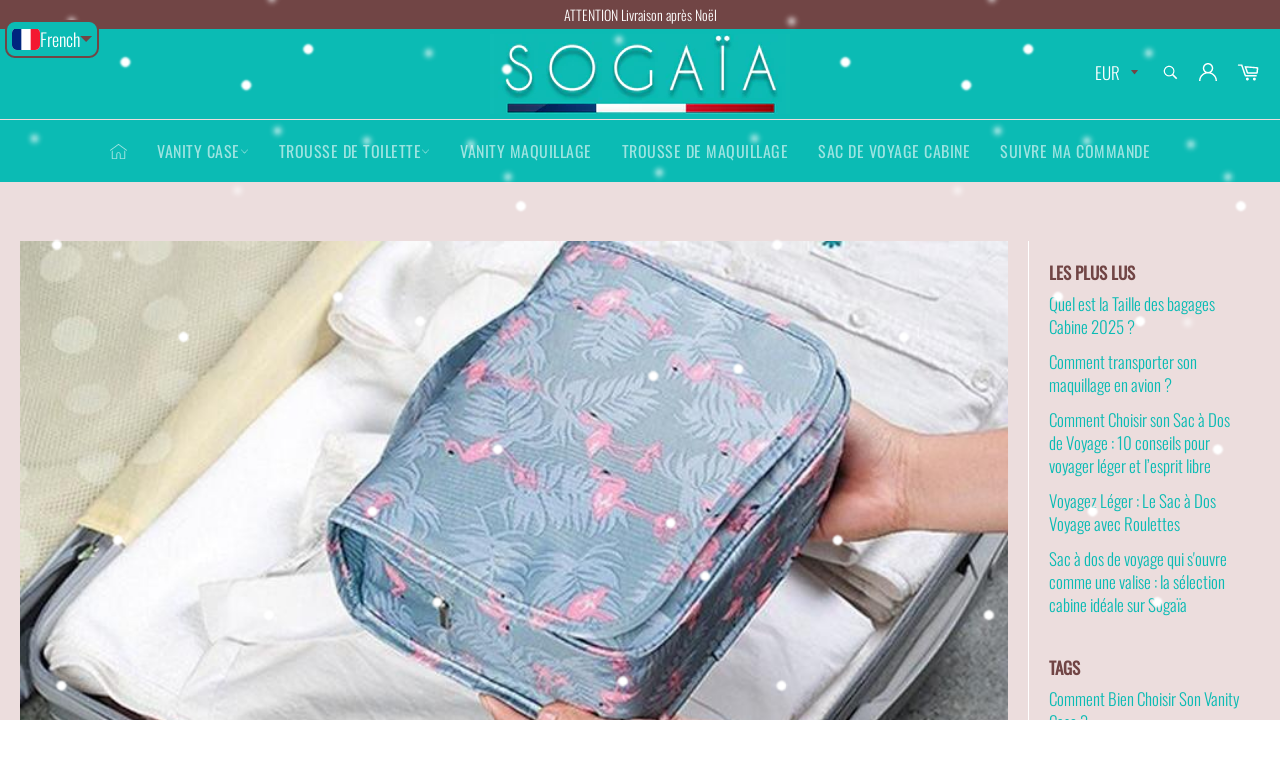

--- FILE ---
content_type: text/html; charset=utf-8
request_url: https://sogaia.com/fr-us/blogs/infos/ou-acheter-une-trousse-de-toilette-pour-vos-voyages
body_size: 44711
content:

<!doctype html><html class="no-js" lang="fr"><head> <!-- Google tag (gtag.js) - Google Analytics: G-TN4BG6ZQ7L --><script async src="https://www.googletagmanager.com/gtag/js?id=G-TN4BG6ZQ7L"></script><script> window.dataLayer = window.dataLayer || []; function gtag(){dataLayer.push(arguments);} gtag('js', new Date()); gtag('config', 'G-TN4BG6ZQ7L');</script> <meta charset="utf-8"> <meta http-equiv="X-UA-Compatible" content="IE=edge,chrome=1"> <meta name="viewport" content="width=device-width,initial-scale=1"> <meta name="theme-color" content="#0bbbb4"> <link rel="shortcut icon" href="//sogaia.com/cdn/shop/files/Sogaia_SG_43df677f-e2e8-44e9-b0dd-41590a459be0_32x32.jpg?v=1617811423" type="image/png"><link rel="canonical" href="https://sogaia.com/fr-us/blogs/infos/ou-acheter-une-trousse-de-toilette-pour-vos-voyages"> <title> Où acheter une trousse de toilette pour vos voyages ? &vert; Sogaïa </title> <meta name="description" content="Voyagez avec une trousse de toilette ou un vanity pratique et esthétique. Trousse de toilette suspendue ou en cuir. Une large gamme disponible."><!-- /snippets/social-meta-tags.liquid --><meta property="og:site_name" content="Sogaïa"><meta property="og:url" content="https://sogaia.com/fr-us/blogs/infos/ou-acheter-une-trousse-de-toilette-pour-vos-voyages"><meta property="og:title" content="Où acheter une trousse de toilette pour vos voyages ?"><meta property="og:type" content="article"><meta property="og:description" content="Choisir une trousse de toilette pour vos déplacements, que ce soit une trousse de toilette pour homme ou pour femme n'est pas toujours évident. Chez sogaia.com nous avons la conviction qu'une trousse de toilette n'a pas qu'un rôle fonctionnel. Selon nous, elle a aussi une grande valeur émotionnelle.Bien sûr, vous avez besoin qu'elle soit utile en transportant en toute sécurité vos produits d'hygiène et vos rituels de beauté préférés. Mais votre trousse de toilette est tellement plus que cela !Quand certains vont privilégier le côté pratique, d'autres vont avoir à l'esprit son aspect esthétique.Quand vient le moment d'acheter votre trousse de toilette, la question que vous vous posez est : où l'acheter ?C'est pourquoi nous avons décidé de rédiger ce petit guide qui vous aidera à trouver l'endroit idéal pour acquérir la trousse de toilette qui correspond à vos besoins et à votre goût.C'est parti !  Comment choisir votre trousse de toilette ?   Avant d'aborder où acheter votre trousse de toilette, il est important que vous sachiez quel type de trousse il vous faut. Cela vous évitera de perdre un temps précieux que ce soit en boutique ou en ligne. Il existe aujourd'hui un choix énorme de trousses de toilette et vanity. Il y a vraiment de quoi s'y perdre ! En premier lieu, visualisez ce que vous allez emporter en voyage et ce qui ira dans votre trousse de toilette. Voici quelques questions utiles à vous poser :Allez-vous y ranger vos brosses à dents, du dentifrice, du déodorant, du shampooing, des rasoirs, un flacon de parfum, des lingettes, du maquillage ?Allez-vous emporter votre trousse de toilette en cabine (Afin de vous refaire une beauté à l'atterrissage de votre vol ? Ou la laisserez-vous en soute ?Quel volume doit-elle faire pour pouvoir y mettre vos indispensables hygiène et beauté ?À ce stade, vous devriez avoir une idée plus précise de ce que contiendra votre trousse de toilette. Ce qui nous amène à la 2ᵉ étape. Quels sont les différents types de trousses de toilette et vanity ? Maintenant que vous avez ciblé votre besoin, voyons ensemble quelques types de trousses toilette qui existent. - La trousse de toilette transparente Voilà une trousse incontournable, la trousse de toilette transparente vous permet de voir facilement son contenu. Pas besoin de passer des heures à chercher le stick à lèvres hydratant dont vous avez besoin de suite !La trousse de toilette est vraiment idéale pour les voyages en avion, car vous n'avez plus besoin de tout en sortir pour trouver ce que vous cherchez.C'est un modèle qui va vous permettre de gagner du temps aux contrôles de sécurité à l'aéroport puisque tout son contenu est visible en un coup d'œil. Plus besoin de sortir tous vos produits de beauté intimes devant les agents de sécurité !Il existe aujourd’hui des trousses de toilettes transparentes "TSA approved". Ce qui veut dire qu'elle sont conçues pour répondre parfaitement aux normes de sécurité françaises. Oubliez les sachets en plastiques des aéroports !  - La trousse de toilette à suspendre  Les trousses de toilette à suspendre sont ultra pratiques ! Ces trousses sont équipées d'une accroche afin de la fixer sur n'importe quel support mural, que ce soit une porte de salle de bain, un cintre ou une patère, elles vous permettent ainsi de libérer de l'espace dans votre salle de bain. Une fois arrivé à destination, il vous suffit de l'accrocher et de la déplier pour avoir accès à tous vos produits d'hygiène.  Quand vous repartez, vous la repliez en une seconde pour la glisser dans votre sac de voyage.  - Le vanity et trousse de maquillage  Vous avez besoin d'un rangement spécial pour stocker tous vos maquillages, vos fonds de teint et vos pinceaux ? Le vanity case et la trousse de toilette de maquillage est faite pour cela !  L'avantage de certains de ces modèles est de proposer des compartiments bien séparés, et souvent personnalisables. Vous avez également les modèles rigides pour plus de sureté. les vanity et trousses sont aussi équipés de poches à ouverture élastique et de poches intérieurs zippées. Même en cas de voyage mouvementé, tous vos accessoires restent à leur place.    Acheter sa trousse de toilette en magasin  Si certains magasins proposent des trousses de toilette, il faut avouer que la sélection est souvent très limitée. Vous risquez de vous déplacer pour rien, de ne pas trouver ce qu'il vous faut et de perdre votre temps et votre argent.  Achetez sa trousse de toilette sur internet   Si vous avez suivi notre guide, vous savez maintenant exactement quel type de trousse de toilette correspond à vos besoins réels.Vous avez quelle taille il vous faut.Vous savez exactement à quoi elle va vous servir.Vous savez ce que vous allez y mettre.Vous avez toutes les cartes en main pour choisir la trousse de toilette idéale, encore faut-il que l'on vous propose un choix suffisant pour vous décider.L'idéal à ce stade est de vous tourner vers les sites de vente en ligne spécialisés dans les trousses de toilette. C'est là que vous bénéficierez du choix le plus large et des meilleurs conseils.  Acheter sa trousse de toilette chez le leader français des trousses et vanity  Chez Sogaïa, nous sommes leader français de la trousse de toilette et du vanity. Fondé pour les nomades du voyage et du maquillage. Nous sommes capables de vous offrir une grande variété de produits, en passant du vanity de maquillage pour tous vos cosmétiques, jusqu'à la trousse de toilette transparente idéale pour le passage des contrôles aux aéroports, en passant par le set ou l'ensemble Valise Vanity assortis.En bonus, Tout achat d'une trousse de toilette ou d'un vanity=Un cadeau au choix à ajouter à son panier dans la "Collection cadeau"  Alors pourquoi ne pas en profiter ?Comptez sur nous pour vous aider à faire le bon choix. Nous tenons à ce que votre prochain départ en voyage soit un vrai plaisir ! Julie R.16 juillet 2021."><meta property="og:image" content="http://sogaia.com/cdn/shop/articles/product-image-1327456230-192076_1200x1200.jpg?v=1627394307"><meta property="og:image:secure_url" content="https://sogaia.com/cdn/shop/articles/product-image-1327456230-192076_1200x1200.jpg?v=1627394307"><meta name="twitter:card" content="summary_large_image"><meta name="twitter:title" content="Où acheter une trousse de toilette pour vos voyages ?"><meta name="twitter:description" content="Choisir une trousse de toilette pour vos déplacements, que ce soit une trousse de toilette pour homme ou pour femme n'est pas toujours évident. Chez sogaia.com nous avons la conviction qu'une trousse de toilette n'a pas qu'un rôle fonctionnel. Selon nous, elle a aussi une grande valeur émotionnelle.Bien sûr, vous avez besoin qu'elle soit utile en transportant en toute sécurité vos produits d'hygiène et vos rituels de beauté préférés. Mais votre trousse de toilette est tellement plus que cela !Quand certains vont privilégier le côté pratique, d'autres vont avoir à l'esprit son aspect esthétique.Quand vient le moment d'acheter votre trousse de toilette, la question que vous vous posez est : où l'acheter ?C'est pourquoi nous avons décidé de rédiger ce petit guide qui vous aidera à trouver l'endroit idéal pour acquérir la trousse de toilette qui correspond à vos besoins et à votre goût.C'est parti !  Comment choisir votre trousse de toilette ?   Avant d'aborder où acheter votre trousse de toilette, il est important que vous sachiez quel type de trousse il vous faut. Cela vous évitera de perdre un temps précieux que ce soit en boutique ou en ligne. Il existe aujourd'hui un choix énorme de trousses de toilette et vanity. Il y a vraiment de quoi s'y perdre ! En premier lieu, visualisez ce que vous allez emporter en voyage et ce qui ira dans votre trousse de toilette. Voici quelques questions utiles à vous poser :Allez-vous y ranger vos brosses à dents, du dentifrice, du déodorant, du shampooing, des rasoirs, un flacon de parfum, des lingettes, du maquillage ?Allez-vous emporter votre trousse de toilette en cabine (Afin de vous refaire une beauté à l'atterrissage de votre vol ? Ou la laisserez-vous en soute ?Quel volume doit-elle faire pour pouvoir y mettre vos indispensables hygiène et beauté ?À ce stade, vous devriez avoir une idée plus précise de ce que contiendra votre trousse de toilette. Ce qui nous amène à la 2ᵉ étape. Quels sont les différents types de trousses de toilette et vanity ? Maintenant que vous avez ciblé votre besoin, voyons ensemble quelques types de trousses toilette qui existent. - La trousse de toilette transparente Voilà une trousse incontournable, la trousse de toilette transparente vous permet de voir facilement son contenu. Pas besoin de passer des heures à chercher le stick à lèvres hydratant dont vous avez besoin de suite !La trousse de toilette est vraiment idéale pour les voyages en avion, car vous n'avez plus besoin de tout en sortir pour trouver ce que vous cherchez.C'est un modèle qui va vous permettre de gagner du temps aux contrôles de sécurité à l'aéroport puisque tout son contenu est visible en un coup d'œil. Plus besoin de sortir tous vos produits de beauté intimes devant les agents de sécurité !Il existe aujourd’hui des trousses de toilettes transparentes "TSA approved". Ce qui veut dire qu'elle sont conçues pour répondre parfaitement aux normes de sécurité françaises. Oubliez les sachets en plastiques des aéroports !  - La trousse de toilette à suspendre  Les trousses de toilette à suspendre sont ultra pratiques ! Ces trousses sont équipées d'une accroche afin de la fixer sur n'importe quel support mural, que ce soit une porte de salle de bain, un cintre ou une patère, elles vous permettent ainsi de libérer de l'espace dans votre salle de bain. Une fois arrivé à destination, il vous suffit de l'accrocher et de la déplier pour avoir accès à tous vos produits d'hygiène.  Quand vous repartez, vous la repliez en une seconde pour la glisser dans votre sac de voyage.  - Le vanity et trousse de maquillage  Vous avez besoin d'un rangement spécial pour stocker tous vos maquillages, vos fonds de teint et vos pinceaux ? Le vanity case et la trousse de toilette de maquillage est faite pour cela !  L'avantage de certains de ces modèles est de proposer des compartiments bien séparés, et souvent personnalisables. Vous avez également les modèles rigides pour plus de sureté. les vanity et trousses sont aussi équipés de poches à ouverture élastique et de poches intérieurs zippées. Même en cas de voyage mouvementé, tous vos accessoires restent à leur place.    Acheter sa trousse de toilette en magasin  Si certains magasins proposent des trousses de toilette, il faut avouer que la sélection est souvent très limitée. Vous risquez de vous déplacer pour rien, de ne pas trouver ce qu'il vous faut et de perdre votre temps et votre argent.  Achetez sa trousse de toilette sur internet   Si vous avez suivi notre guide, vous savez maintenant exactement quel type de trousse de toilette correspond à vos besoins réels.Vous avez quelle taille il vous faut.Vous savez exactement à quoi elle va vous servir.Vous savez ce que vous allez y mettre.Vous avez toutes les cartes en main pour choisir la trousse de toilette idéale, encore faut-il que l'on vous propose un choix suffisant pour vous décider.L'idéal à ce stade est de vous tourner vers les sites de vente en ligne spécialisés dans les trousses de toilette. C'est là que vous bénéficierez du choix le plus large et des meilleurs conseils.  Acheter sa trousse de toilette chez le leader français des trousses et vanity  Chez Sogaïa, nous sommes leader français de la trousse de toilette et du vanity. Fondé pour les nomades du voyage et du maquillage. Nous sommes capables de vous offrir une grande variété de produits, en passant du vanity de maquillage pour tous vos cosmétiques, jusqu'à la trousse de toilette transparente idéale pour le passage des contrôles aux aéroports, en passant par le set ou l'ensemble Valise Vanity assortis.En bonus, Tout achat d'une trousse de toilette ou d'un vanity=Un cadeau au choix à ajouter à son panier dans la "Collection cadeau"  Alors pourquoi ne pas en profiter ?Comptez sur nous pour vous aider à faire le bon choix. Nous tenons à ce que votre prochain départ en voyage soit un vrai plaisir ! Julie R.16 juillet 2021."> <script>document.documentElement.className = document.documentElement.className.replace('no-js', 'js');</script> <link rel="stylesheet" href="//sogaia.com/cdn/shop/t/89/assets/master.scss.css?v=84798643663222904331762021365"> <link rel="stylesheet preload" href="//sogaia.com/cdn/shop/t/89/assets/theme.scss.css?v=120041500313451991211762021365" as="style" onload="this.onload=null;this.rel='stylesheet'"> <noscript><link rel="stylesheet" href="//sogaia.com/cdn/shop/t/89/assets/theme.scss.css?v=120041500313451991211762021365"></noscript><script>window.theme = window.theme || {};theme.strings = { stockAvailable: "1 restant", addToCart: "Ajouter au panier", soldOut: "Victime de son succès !", unavailable: "Non disponible", noStockAvailable: "L\u0026#39;article n\u0026#39;a pu être ajouté à votre panier car il n\u0026#39;y en a pas assez en stock.", willNotShipUntil: "Sera expédié après [date]", willBeInStockAfter: "Sera en stock à compter de [date]", totalCartDiscount: "Vous économisez [savings]", addressError: "Vous ne trouvez pas cette adresse", addressNoResults: "Aucun résultat pour cette adresse", addressQueryLimit: "Vous avez dépassé la limite de Google utilisation de l'API. Envisager la mise à niveau à un \u003ca href=\"https:\/\/developers.google.com\/maps\/premium\/usage-limits\"\u003erégime spécial\u003c\/a\u003e.", authError: "Il y avait un problème authentifier votre compte Google Maps API.", slideNumber: "Faire glisser [slide_number], en cours"};var themeInfo = 'sogaia.myshopify.com'; </script> <script>window.performance && window.performance.mark && window.performance.mark('shopify.content_for_header.start');</script><meta name="google-site-verification" content="wAvGRtYom776u-FG-aLz0jf9OFHRaklinN8H9NPhCHM"><meta name="facebook-domain-verification" content="0hzjzqhcu6z9oyl7xj5rvsrj71w0wq"><meta id="shopify-digital-wallet" name="shopify-digital-wallet" content="/24575836240/digital_wallets/dialog"><meta name="shopify-checkout-api-token" content="6df76f1f1d07d1b367a7c27700e82788"><meta id="in-context-paypal-metadata" data-shop-id="24575836240" data-venmo-supported="false" data-environment="production" data-locale="fr_FR" data-paypal-v4="true" data-currency="EUR"><link rel="alternate" type="application/atom+xml" title="Feed" href="/fr-us/blogs/infos.atom" /><link rel="alternate" hreflang="x-default" href="https://sogaia.com/blogs/infos/ou-acheter-une-trousse-de-toilette-pour-vos-voyages"><link rel="alternate" hreflang="fr" href="https://sogaia.com/blogs/infos/ou-acheter-une-trousse-de-toilette-pour-vos-voyages"><link rel="alternate" hreflang="en" href="https://sogaia.com/en/blogs/infos/ou-acheter-une-trousse-de-toilette-pour-vos-voyages"><link rel="alternate" hreflang="es" href="https://sogaia.com/es/blogs/infos/ou-acheter-une-trousse-de-toilette-pour-vos-voyages"><link rel="alternate" hreflang="pt" href="https://sogaia.com/pt/blogs/infos/ou-acheter-une-trousse-de-toilette-pour-vos-voyages"><link rel="alternate" hreflang="ar" href="https://sogaia.com/ar/blogs/infos/ou-acheter-une-trousse-de-toilette-pour-vos-voyages"><link rel="alternate" hreflang="fr-DZ" href="https://sogaia.com/fr-dz/blogs/infos/ou-acheter-une-trousse-de-toilette-pour-vos-voyages"><link rel="alternate" hreflang="en-DZ" href="https://sogaia.com/en-dz/blogs/infos/ou-acheter-une-trousse-de-toilette-pour-vos-voyages"><link rel="alternate" hreflang="ar-DZ" href="https://sogaia.com/ar-dz/blogs/infos/ou-acheter-une-trousse-de-toilette-pour-vos-voyages"><link rel="alternate" hreflang="es-DZ" href="https://sogaia.com/es-dz/blogs/infos/ou-acheter-une-trousse-de-toilette-pour-vos-voyages"><link rel="alternate" hreflang="de-DE" href="https://sogaia.com/de-de/blogs/infos/ou-acheter-une-trousse-de-toilette-pour-vos-voyages"><link rel="alternate" hreflang="en-DE" href="https://sogaia.com/en-de/blogs/infos/ou-acheter-une-trousse-de-toilette-pour-vos-voyages"><link rel="alternate" hreflang="fr-DE" href="https://sogaia.com/fr-de/blogs/infos/ou-acheter-une-trousse-de-toilette-pour-vos-voyages"><link rel="alternate" hreflang="fr-BE" href="https://sogaia.com/fr-be/blogs/infos/ou-acheter-une-trousse-de-toilette-pour-vos-voyages"><link rel="alternate" hreflang="de-BE" href="https://sogaia.com/de-be/blogs/infos/ou-acheter-une-trousse-de-toilette-pour-vos-voyages"><link rel="alternate" hreflang="en-BE" href="https://sogaia.com/en-be/blogs/infos/ou-acheter-une-trousse-de-toilette-pour-vos-voyages"><link rel="alternate" hreflang="pt-BR" href="https://sogaia.com/pt-br/blogs/infos/ou-acheter-une-trousse-de-toilette-pour-vos-voyages"><link rel="alternate" hreflang="en-BR" href="https://sogaia.com/en-br/blogs/infos/ou-acheter-une-trousse-de-toilette-pour-vos-voyages"><link rel="alternate" hreflang="es-BR" href="https://sogaia.com/es-br/blogs/infos/ou-acheter-une-trousse-de-toilette-pour-vos-voyages"><link rel="alternate" hreflang="en-CA" href="https://sogaia.com/en-ca/blogs/infos/ou-acheter-une-trousse-de-toilette-pour-vos-voyages"><link rel="alternate" hreflang="fr-CA" href="https://sogaia.com/fr-ca/blogs/infos/ou-acheter-une-trousse-de-toilette-pour-vos-voyages"><link rel="alternate" hreflang="es-ES" href="https://sogaia.com/es-es/blogs/infos/ou-acheter-une-trousse-de-toilette-pour-vos-voyages"><link rel="alternate" hreflang="fr-ES" href="https://sogaia.com/fr-es/blogs/infos/ou-acheter-une-trousse-de-toilette-pour-vos-voyages"><link rel="alternate" hreflang="en-ES" href="https://sogaia.com/en-es/blogs/infos/ou-acheter-une-trousse-de-toilette-pour-vos-voyages"><link rel="alternate" hreflang="en-US" href="https://sogaia.com/en-us/blogs/infos/ou-acheter-une-trousse-de-toilette-pour-vos-voyages"><link rel="alternate" hreflang="de-US" href="https://sogaia.com/de-us/blogs/infos/ou-acheter-une-trousse-de-toilette-pour-vos-voyages"><link rel="alternate" hreflang="pt-US" href="https://sogaia.com/pt-us/blogs/infos/ou-acheter-une-trousse-de-toilette-pour-vos-voyages"><link rel="alternate" hreflang="es-US" href="https://sogaia.com/es-us/blogs/infos/ou-acheter-une-trousse-de-toilette-pour-vos-voyages"><link rel="alternate" hreflang="fr-US" href="https://sogaia.com/fr-us/blogs/infos/ou-acheter-une-trousse-de-toilette-pour-vos-voyages"><link rel="alternate" hreflang="en-FI" href="https://sogaia.com/en-fi/blogs/infos/ou-acheter-une-trousse-de-toilette-pour-vos-voyages"><link rel="alternate" hreflang="de-FI" href="https://sogaia.com/de-fi/blogs/infos/ou-acheter-une-trousse-de-toilette-pour-vos-voyages"><link rel="alternate" hreflang="en-IT" href="https://sogaia.com/en-it/blogs/infos/ou-acheter-une-trousse-de-toilette-pour-vos-voyages"><link rel="alternate" hreflang="pt-IT" href="https://sogaia.com/pt-it/blogs/infos/ou-acheter-une-trousse-de-toilette-pour-vos-voyages"><link rel="alternate" hreflang="es-IT" href="https://sogaia.com/es-it/blogs/infos/ou-acheter-une-trousse-de-toilette-pour-vos-voyages"><link rel="alternate" hreflang="fr-IT" href="https://sogaia.com/fr-it/blogs/infos/ou-acheter-une-trousse-de-toilette-pour-vos-voyages"><link rel="alternate" hreflang="fr-LU" href="https://sogaia.com/fr-lu/blogs/infos/ou-acheter-une-trousse-de-toilette-pour-vos-voyages"><link rel="alternate" hreflang="pt-LU" href="https://sogaia.com/pt-lu/blogs/infos/ou-acheter-une-trousse-de-toilette-pour-vos-voyages"><link rel="alternate" hreflang="de-LU" href="https://sogaia.com/de-lu/blogs/infos/ou-acheter-une-trousse-de-toilette-pour-vos-voyages"><link rel="alternate" hreflang="en-LU" href="https://sogaia.com/en-lu/blogs/infos/ou-acheter-une-trousse-de-toilette-pour-vos-voyages"><link rel="alternate" hreflang="fr-MA" href="https://sogaia.com/fr-ma/blogs/infos/ou-acheter-une-trousse-de-toilette-pour-vos-voyages"><link rel="alternate" hreflang="ar-MA" href="https://sogaia.com/ar-ma/blogs/infos/ou-acheter-une-trousse-de-toilette-pour-vos-voyages"><link rel="alternate" hreflang="en-MA" href="https://sogaia.com/en-ma/blogs/infos/ou-acheter-une-trousse-de-toilette-pour-vos-voyages"><link rel="alternate" hreflang="es-MA" href="https://sogaia.com/es-ma/blogs/infos/ou-acheter-une-trousse-de-toilette-pour-vos-voyages"><link rel="alternate" hreflang="en-NO" href="https://sogaia.com/en-no/blogs/infos/ou-acheter-une-trousse-de-toilette-pour-vos-voyages"><link rel="alternate" hreflang="fr-NO" href="https://sogaia.com/fr-no/blogs/infos/ou-acheter-une-trousse-de-toilette-pour-vos-voyages"><link rel="alternate" hreflang="de-NO" href="https://sogaia.com/de-no/blogs/infos/ou-acheter-une-trousse-de-toilette-pour-vos-voyages"><link rel="alternate" hreflang="fr-NL" href="https://sogaia.com/fr-nl/blogs/infos/ou-acheter-une-trousse-de-toilette-pour-vos-voyages"><link rel="alternate" hreflang="pt-PT" href="https://sogaia.com/pt-pt/blogs/infos/ou-acheter-une-trousse-de-toilette-pour-vos-voyages"><link rel="alternate" hreflang="es-PT" href="https://sogaia.com/es-pt/blogs/infos/ou-acheter-une-trousse-de-toilette-pour-vos-voyages"><link rel="alternate" hreflang="fr-PT" href="https://sogaia.com/fr-pt/blogs/infos/ou-acheter-une-trousse-de-toilette-pour-vos-voyages"><link rel="alternate" hreflang="en-PT" href="https://sogaia.com/en-pt/blogs/infos/ou-acheter-une-trousse-de-toilette-pour-vos-voyages"><link rel="alternate" hreflang="en-GB" href="https://sogaia.com/en-gb/blogs/infos/ou-acheter-une-trousse-de-toilette-pour-vos-voyages"><link rel="alternate" hreflang="fr-GB" href="https://sogaia.com/fr-gb/blogs/infos/ou-acheter-une-trousse-de-toilette-pour-vos-voyages"><link rel="alternate" hreflang="pt-GB" href="https://sogaia.com/pt-gb/blogs/infos/ou-acheter-une-trousse-de-toilette-pour-vos-voyages"><link rel="alternate" hreflang="es-GB" href="https://sogaia.com/es-gb/blogs/infos/ou-acheter-une-trousse-de-toilette-pour-vos-voyages"><link rel="alternate" hreflang="de-GB" href="https://sogaia.com/de-gb/blogs/infos/ou-acheter-une-trousse-de-toilette-pour-vos-voyages"><link rel="alternate" hreflang="ar-GB" href="https://sogaia.com/ar-gb/blogs/infos/ou-acheter-une-trousse-de-toilette-pour-vos-voyages"><link rel="alternate" hreflang="en-SE" href="https://sogaia.com/en-se/blogs/infos/ou-acheter-une-trousse-de-toilette-pour-vos-voyages"><link rel="alternate" hreflang="de-SE" href="https://sogaia.com/de-se/blogs/infos/ou-acheter-une-trousse-de-toilette-pour-vos-voyages"><link rel="alternate" hreflang="fr-SE" href="https://sogaia.com/fr-se/blogs/infos/ou-acheter-une-trousse-de-toilette-pour-vos-voyages"><link rel="alternate" hreflang="fr-CH" href="https://sogaia.com/fr-ch/blogs/infos/ou-acheter-une-trousse-de-toilette-pour-vos-voyages"><link rel="alternate" hreflang="es-CH" href="https://sogaia.com/es-ch/blogs/infos/ou-acheter-une-trousse-de-toilette-pour-vos-voyages"><link rel="alternate" hreflang="pt-CH" href="https://sogaia.com/pt-ch/blogs/infos/ou-acheter-une-trousse-de-toilette-pour-vos-voyages"><link rel="alternate" hreflang="de-CH" href="https://sogaia.com/de-ch/blogs/infos/ou-acheter-une-trousse-de-toilette-pour-vos-voyages"><link rel="alternate" hreflang="en-CH" href="https://sogaia.com/en-ch/blogs/infos/ou-acheter-une-trousse-de-toilette-pour-vos-voyages"><link rel="alternate" hreflang="fr-TN" href="https://sogaia.com/fr-tn/blogs/infos/ou-acheter-une-trousse-de-toilette-pour-vos-voyages"><link rel="alternate" hreflang="es-TN" href="https://sogaia.com/es-tn/blogs/infos/ou-acheter-une-trousse-de-toilette-pour-vos-voyages"><link rel="alternate" hreflang="en-TN" href="https://sogaia.com/en-tn/blogs/infos/ou-acheter-une-trousse-de-toilette-pour-vos-voyages"><link rel="alternate" hreflang="ar-TN" href="https://sogaia.com/ar-tn/blogs/infos/ou-acheter-une-trousse-de-toilette-pour-vos-voyages"><script async="async" src="/checkouts/internal/preloads.js?locale=fr-US"></script><script id="shopify-features" type="application/json">{"accessToken":"6df76f1f1d07d1b367a7c27700e82788","betas":["rich-media-storefront-analytics"],"domain":"sogaia.com","predictiveSearch":true,"shopId":24575836240,"locale":"fr"}</script><script>var Shopify = Shopify || {};Shopify.shop = "sogaia.myshopify.com";Shopify.locale = "fr";Shopify.currency = {"active":"EUR","rate":"1.0"};Shopify.country = "US";Shopify.theme = {"name":"Billionaire theme-seo V3.3 03\/12\/2025 MINIFIER","id":181409939791,"schema_name":"Billionaire Theme","schema_version":"3.3","theme_store_id":null,"role":"main"};Shopify.theme.handle = "null";Shopify.theme.style = {"id":null,"handle":null};Shopify.cdnHost = "sogaia.com/cdn";Shopify.routes = Shopify.routes || {};Shopify.routes.root = "/fr-us/";</script><script type="module">!function(o){(o.Shopify=o.Shopify||{}).modules=!0}(window);</script><script>!function(o){function n(){var o=[];function n(){o.push(Array.prototype.slice.apply(arguments))}return n.q=o,n}var t=o.Shopify=o.Shopify||{};t.loadFeatures=n(),t.autoloadFeatures=n()}(window);</script><script id="shop-js-analytics" type="application/json">{"pageType":"article"}</script><script defer="defer" async type="module" src="//sogaia.com/cdn/shopifycloud/shop-js/modules/v2/client.init-shop-cart-sync_BcDpqI9l.fr.esm.js"></script><script defer="defer" async type="module" src="//sogaia.com/cdn/shopifycloud/shop-js/modules/v2/chunk.common_a1Rf5Dlz.esm.js"></script><script defer="defer" async type="module" src="//sogaia.com/cdn/shopifycloud/shop-js/modules/v2/chunk.modal_Djra7sW9.esm.js"></script><script type="module"> await import("//sogaia.com/cdn/shopifycloud/shop-js/modules/v2/client.init-shop-cart-sync_BcDpqI9l.fr.esm.js");await import("//sogaia.com/cdn/shopifycloud/shop-js/modules/v2/chunk.common_a1Rf5Dlz.esm.js");await import("//sogaia.com/cdn/shopifycloud/shop-js/modules/v2/chunk.modal_Djra7sW9.esm.js"); window.Shopify.SignInWithShop?.initShopCartSync?.({"fedCMEnabled":true,"windoidEnabled":true});</script><script>(function() { var isLoaded = false; function asyncLoad() {if (isLoaded) return;isLoaded = true;var urls = ["https:\/\/image-optimizer.salessquad.co.uk\/scripts\/tiny_img_not_found_notifier_37bfd6f76e158e628e325ead72138b3b.js?shop=sogaia.myshopify.com","\/\/cdn.shopify.com\/proxy\/3c493aca17cf9a4f34c3b2e3cf0611efaaa8d8ea38a418ef7c613cd6014d6de2\/api.goaffpro.com\/loader.js?shop=sogaia.myshopify.com\u0026sp-cache-control=cHVibGljLCBtYXgtYWdlPTkwMA","https:\/\/cdn2.ryviu.com\/v\/static\/js\/app.js?shop=sogaia.myshopify.com"];for (var i = 0; i < urls.length; i++) { var s = document.createElement('script'); s.type = 'text/javascript'; s.async = true; s.src = urls[i]; var x = document.getElementsByTagName('script')[0]; x.parentNode.insertBefore(s, x);} }; if(window.attachEvent) {window.attachEvent('onload', asyncLoad); } else {window.addEventListener('load', asyncLoad, false); }})();</script><script id="__st">var __st={"a":24575836240,"offset":3600,"reqid":"25e50740-6768-495c-b1ea-77528a0adde2-1769222428","pageurl":"sogaia.com\/fr-us\/blogs\/infos\/ou-acheter-une-trousse-de-toilette-pour-vos-voyages","s":"articles-385570242640","u":"7a8c39bf1f36","p":"article","rtyp":"article","rid":385570242640};</script><script>window.ShopifyPaypalV4VisibilityTracking = true;</script><script id="captcha-bootstrap">!function(){'use strict';const t='contact',e='account',n='new_comment',o=[[t,t],['blogs',n],['comments',n],[t,'customer']],c=[[e,'customer_login'],[e,'guest_login'],[e,'recover_customer_password'],[e,'create_customer']],r=t=>t.map((([t,e])=>`form[action*='/${t}']:not([data-nocaptcha='true']) input[name='form_type'][value='${e}']`)).join(','),a=t=>()=>t?[...document.querySelectorAll(t)].map((t=>t.form)):[];function s(){const t=[...o],e=r(t);return a(e)}const i='password',u='form_key',d=['recaptcha-v3-token','g-recaptcha-response','h-captcha-response',i],f=()=>{try{return window.sessionStorage}catch{return}},m='__shopify_v',_=t=>t.elements[u];function p(t,e,n=!1){try{const o=window.sessionStorage,c=JSON.parse(o.getItem(e)),{data:r}=function(t){const{data:e,action:n}=t;return t[m]||n?{data:e,action:n}:{data:t,action:n}}(c);for(const[e,n]of Object.entries(r))t.elements[e]&&(t.elements[e].value=n);n&&o.removeItem(e)}catch(o){console.error('form repopulation failed',{error:o})}}const l='form_type',E='cptcha';function T(t){t.dataset[E]=!0}const w=window,h=w.document,L='Shopify',v='ce_forms',y='captcha';let A=!1;((t,e)=>{const n=(g='f06e6c50-85a8-45c8-87d0-21a2b65856fe',I='https://cdn.shopify.com/shopifycloud/storefront-forms-hcaptcha/ce_storefront_forms_captcha_hcaptcha.v1.5.2.iife.js',D={infoText:'Protégé par hCaptcha',privacyText:'Confidentialité',termsText:'Conditions'},(t,e,n)=>{const o=w[L][v],c=o.bindForm;if(c)return c(t,g,e,D).then(n);var r;o.q.push([[t,g,e,D],n]),r=I,A||(h.body.append(Object.assign(h.createElement('script'),{id:'captcha-provider',async:!0,src:r})),A=!0)});var g,I,D;w[L]=w[L]||{},w[L][v]=w[L][v]||{},w[L][v].q=[],w[L][y]=w[L][y]||{},w[L][y].protect=function(t,e){n(t,void 0,e),T(t)},Object.freeze(w[L][y]),function(t,e,n,w,h,L){const[v,y,A,g]=function(t,e,n){const i=e?o:[],u=t?c:[],d=[...i,...u],f=r(d),m=r(i),_=r(d.filter((([t,e])=>n.includes(e))));return[a(f),a(m),a(_),s()]}(w,h,L),I=t=>{const e=t.target;return e instanceof HTMLFormElement?e:e&&e.form},D=t=>v().includes(t);t.addEventListener('submit',(t=>{const e=I(t);if(!e)return;const n=D(e)&&!e.dataset.hcaptchaBound&&!e.dataset.recaptchaBound,o=_(e),c=g().includes(e)&&(!o||!o.value);(n||c)&&t.preventDefault(),c&&!n&&(function(t){try{if(!f())return;!function(t){const e=f();if(!e)return;const n=_(t);if(!n)return;const o=n.value;o&&e.removeItem(o)}(t);const e=Array.from(Array(32),(()=>Math.random().toString(36)[2])).join('');!function(t,e){_(t)||t.append(Object.assign(document.createElement('input'),{type:'hidden',name:u})),t.elements[u].value=e}(t,e),function(t,e){const n=f();if(!n)return;const o=[...t.querySelectorAll(`input[type='${i}']`)].map((({name:t})=>t)),c=[...d,...o],r={};for(const[a,s]of new FormData(t).entries())c.includes(a)||(r[a]=s);n.setItem(e,JSON.stringify({[m]:1,action:t.action,data:r}))}(t,e)}catch(e){console.error('failed to persist form',e)}}(e),e.submit())}));const S=(t,e)=>{t&&!t.dataset[E]&&(n(t,e.some((e=>e===t))),T(t))};for(const o of['focusin','change'])t.addEventListener(o,(t=>{const e=I(t);D(e)&&S(e,y())}));const B=e.get('form_key'),M=e.get(l),P=B&&M;t.addEventListener('DOMContentLoaded',(()=>{const t=y();if(P)for(const e of t)e.elements[l].value===M&&p(e,B);[...new Set([...A(),...v().filter((t=>'true'===t.dataset.shopifyCaptcha))])].forEach((e=>S(e,t)))}))}(h,new URLSearchParams(w.location.search),n,t,e,['guest_login'])})(!0,!0)}();</script><script integrity="sha256-4kQ18oKyAcykRKYeNunJcIwy7WH5gtpwJnB7kiuLZ1E=" data-source-attribution="shopify.loadfeatures" defer="defer" src="//sogaia.com/cdn/shopifycloud/storefront/assets/storefront/load_feature-a0a9edcb.js" crossorigin="anonymous"></script><script data-source-attribution="shopify.dynamic_checkout.dynamic.init">var Shopify=Shopify||{};Shopify.PaymentButton=Shopify.PaymentButton||{isStorefrontPortableWallets:!0,init:function(){window.Shopify.PaymentButton.init=function(){};var t=document.createElement("script");t.src="https://sogaia.com/cdn/shopifycloud/portable-wallets/latest/portable-wallets.fr.js",t.type="module",document.head.appendChild(t)}};</script><script data-source-attribution="shopify.dynamic_checkout.buyer_consent"> function portableWalletsHideBuyerConsent(e){var t=document.getElementById("shopify-buyer-consent"),n=document.getElementById("shopify-subscription-policy-button");t&&n&&(t.classList.add("hidden"),t.setAttribute("aria-hidden","true"),n.removeEventListener("click",e))}function portableWalletsShowBuyerConsent(e){var t=document.getElementById("shopify-buyer-consent"),n=document.getElementById("shopify-subscription-policy-button");t&&n&&(t.classList.remove("hidden"),t.removeAttribute("aria-hidden"),n.addEventListener("click",e))}window.Shopify?.PaymentButton&&(window.Shopify.PaymentButton.hideBuyerConsent=portableWalletsHideBuyerConsent,window.Shopify.PaymentButton.showBuyerConsent=portableWalletsShowBuyerConsent);</script><script data-source-attribution="shopify.dynamic_checkout.cart.bootstrap">document.addEventListener("DOMContentLoaded",(function(){function t(){return document.querySelector("shopify-accelerated-checkout-cart, shopify-accelerated-checkout")}if(t())Shopify.PaymentButton.init();else{new MutationObserver((function(e,n){t()&&(Shopify.PaymentButton.init(),n.disconnect())})).observe(document.body,{childList:!0,subtree:!0})}}));</script><script id='scb4127' type='text/javascript' async='' src='https://sogaia.com/cdn/shopifycloud/privacy-banner/storefront-banner.js'></script><link id="shopify-accelerated-checkout-styles" rel="stylesheet" media="screen" href="https://sogaia.com/cdn/shopifycloud/portable-wallets/latest/accelerated-checkout-backwards-compat.css" crossorigin="anonymous">
<style id="shopify-accelerated-checkout-cart">
        #shopify-buyer-consent {
  margin-top: 1em;
  display: inline-block;
  width: 100%;
}

#shopify-buyer-consent.hidden {
  display: none;
}

#shopify-subscription-policy-button {
  background: none;
  border: none;
  padding: 0;
  text-decoration: underline;
  font-size: inherit;
  cursor: pointer;
}

#shopify-subscription-policy-button::before {
  box-shadow: none;
}

      </style>

<script>window.performance && window.performance.mark && window.performance.mark('shopify.content_for_header.end');</script>  <script>var ryviu_global_settings = {"form":{"required":"Veuillez remplir les champs obligatoires","addPhotos":"T\u00e9l\u00e9charger les photos","showTitle":true,"titleForm":"\u00c9valuez-nous","titleName":"Votre nom","colorInput":"#464646","colorTitle":"#696969","noticeName":"Your name is required field","titleEmail":"Votre Email","titleReply":"R\u00e9ponses","autoPublish":true,"buttonReply":"Soumettre","colorNotice":"#dd2c00","colorSubmit":"#ffffff","noticeEmail":"Your email is required and valid email","qualityText":"Qualit\u00e9","titleSubmit":"Soumettre votre avis","titleComment":"Commentaire","titleSubject":"Titre de l'avis","titleSuccess":"Thank you! Your review is submited.","colorStarForm":"#ececec","commentButton":"Commentaire","noticeSubject":"Title is required field","showtitleForm":true,"errorSentReply":"Nous ne pouvons pas publier votre r\u00e9ponse.","titleMessenger":"Examiner le contenu","noticeMessenger":"Your review is required field","placeholderName":"J\u00e9r\u00f4me Durand","starActivecolor":"#fdbc00","titleReplyWrite":"Ecrire une r\u00e9ponse","backgroundSubmit":"#00aeef","placeholderEmail":"exemple@domaine.fr","buttonCancelReply":"Effacer","placeholderSubject":"Titre de champ de texte","replyIsunderReivew":"Votre r\u00e9ponse est en cours de v\u00e9rification.","placeholderMessenger":"Ecrire quelque chose","loadAfterContentLoaded":true,"placeholderCommentMessenger":"Ecrire quelque chos"},"questions":{"by_text":"Auteur","of_text":"de","on_text":"Sur","see_all":"Tous voir","des_form":"Posez une question \u00e0 la communaut\u00e9 ici","approving":true,"name_form":"Votre nom","answerText":"R\u00e9ponse","email_form":"Votre Email","input_text":"Vous avez une question ? Rechercher des r\u00e9ponses","shop_owner":"Propri\u00e9taire site","title_form":"Pas de r\u00e9ponse trouv\u00e9e ?","answer_form":"Vos r\u00e9ponses","answer_text":"Answer question","answersText":"R\u00e9ponses","newest_text":"Derni\u00e8res Nouveaut\u00e9s","notice_form":"Complete before submitting","submit_form":"Send a question","helpful_text":"Tr\u00e8s utile","showing_text":"Montrer","question_form":"Votre question","titleCustomer":"Questions et r\u00e9ponses clients","community_text":"Demandez \u00e0 la communaut\u00e9 ici","questions_text":"questions","placeholderName":"J\u00e9r\u00f4me Durand","placeholderEmail":"exemple@domaine.fr","send_reply_error":"Votre r\u00e9ponse ne peut \u00eatre envoy\u00e9e.","answer_error_fill":"veuillez remplir tous les champs avant de soumettre votre r\u00e9ponse","title_answer_form":"R\u00e9pondre \u00e0 la question","ask_community_text":"Demandez \u00e0 la communaut\u00e9","send_reply_success":"Votre r\u00e9ponse a \u00e9t\u00e9 envoy\u00e9e.","submit_answer_form":"Envoyer une r\u00e9ponse","question_error_fill":"veuillez remplir tous les champs avant de soumettre votre r\u00e9ponse.","send_question_error":"Votre question ne peut \u00eatre envoy\u00e9e.","write_question_text":"Ask a question","question_answer_form":"Question","send_question_success":"Votre question est envoy\u00e9e","answered_question_text":"Question pos\u00e9e","answered_questions_text":"Questions pos\u00e9es","placeholder_answer_form":"La r\u00e9ponse est un champ obligatoire !","placeholder_question_form":"Question est un champ obligatoire !"},"review_widget":{"star":1,"style":"style2","title":false,"ofText":"de","tstar1":"Nul","tstar2":"Tr\u00e8s moyen","tstar3":"Moyen","tstar4":"Tr\u00e8s bien","tstar5":"Excellent","average":"Moyenne","nostars":false,"nowrite":false,"hideFlag":true,"hidedate":true,"loadMore":"Voir plus","noavatar":false,"noreview":true,"order_by":"late","showFull":false,"showText":"Show:","showspam":true,"starText":"Etoile","thankYou":"Merci!","clearText":"Effacer","clear_all":"Tous effacer","noReviews":"No reviews","outofText":"out of","random_to":20,"replyText":"r\u00e9ponse","ryplyText":"Commentaire","starStyle":"style1","starcolor":"#e6e6e6","starsText":"Etoiles","colorTitle":"#6c8187","colorWrite":"#ffffff","customDate":"dd\/MM\/yy","dateSelect":"dateDefaut","helpulText":"Est-ce que cela vous aide ?","latestText":"Dernier avis","nolastname":false,"oldestText":"Le plus ancien avis","paddingTop":"0","reviewText":"Avis","sortbyText":"Trier par:","starHeight":13,"titleWrite":"Ecrire un avis","borderColor":"#ffffff","borderStyle":"solid","borderWidth":"0","colorAvatar":"#f8f8f8","filter_list":"Triez","firstReview":"Write a first review now","paddingLeft":"0","random_from":0,"repliesText":"r\u00e9ponses","reviewsText":"Avis","showingText":"Montrer","disableReply":false,"filter_photo":"Avec photos","paddingRight":"0","payment_type":"Monthly","textVerified":"Avis v\u00e9rifi\u00e9","colorVerified":"#05d92d","disableHelpul":false,"disableWidget":false,"filter_review":"Triez les avis","paddingBottom":"0","titleCustomer":"Avis clients","customerPhotos":"Photos clients","filter_replies":"Avec des r\u00e9ponses","filter_reviews":"all","submitDoneText":"votre examen a \u00e9t\u00e9 soumis ","backgroundRyviu":"transparent","backgroundWrite":"#ffb102","disablePurchase":false,"reviewTotalText":"Avis","starActiveStyle":"style1","starActivecolor":"#fdbc00","emptyDescription":"Il n'y a pas d'avis","noticeWriteFirst":"Soyez le premier \u00e0 laisser un avis","reviewTotalTexts":"Avis","show_title_customer":false,"filter_reviews_local":"US"},"design_settings":{"date":"timeago","sort":"late","showing":30,"timeAgo":false,"url_shop":"sogaia.com","approving":true,"colection":true,"no_number":false,"no_review":true,"defautDate":"timeago","defaultDate":"d\/m\/y","client_theme":"masonry","verify_reply":true,"verify_review":true,"reviews_per_page":"10","aimgs":false}};</script><!-- Global site tag (gtag.js) - Google Ads: 778600660 --><script async src="https://www.googletagmanager.com/gtag/js?id=AW-778600660"></script><script> window.dataLayer = window.dataLayer || []; function gtag(){dataLayer.push(arguments);} gtag('js', new Date()); gtag('config', 'AW-778600660'); </script><script> gtag('event', 'page_view', {'send_to': 'AW-778600660','value': 'replace with value','items': [{ 'id': 'replace with value', 'google_business_vertical': 'retail'}, { 'id': 'replace with value', 'location_id': 'replace with value', 'google_business_vertical': 'custom'}] });</script> <!-- Added by TinyIMG --><script type="application/ld+json">{ "@context": "https://schema.org", "@type": "WebSite", "name": "Sogaïa", "url": "sogaia.com","sameAs": ["https://www.facebook.com/Sogaia-114061646631770","https://instagram.com/sogaia_shop","https://pinterest.com/sogaiashop"],"potentialAction": { "@type": "SearchAction", "target": "https://sogaia.com/search?q={query}", "query-input": "required name=query", "url": "https://sogaia.com" }}</script><script type="application/ld+json">{ "@context": "https://schema.org", "@type": "Store", "name":"Sogaïa","openingHours":"Mo-Su 00:00-00:00","url": "https://sogaia.com","description": "Sogaïa, Le leader français du Vanity et Trousse de Toilette. Le plus grand choix d'articles aux meilleurs prix. La boutique parfaite pour vos affaires de toilette et salle de bain, et tous vos pinceaux, maquillage et cosmétiques.","image": "https://image-optimizer.salessquad.co.uk/images/json-ld/4cb12a92983d112b672684ea097698c7.png","priceRange": "15EUR - 150EUR","address": { "@type": "PostalAddress","addressCountry": "France"},"contactPoint": {  "@type": "ContactPoint",  "contactType": "customer support","email": "contact@sogaia.com"}} </script><script type="application/ld+json"> { "@context": "https://schema.org", "@type": "Article", "url": "https:\/\/sogaia.com\/fr-us\/blogs\/infos\/ou-acheter-une-trousse-de-toilette-pour-vos-voyages", "datePublished": "2021-07-20 12:50:30 +0200", "dateModified": "2021-09-01 19:53:40 +0200", "dateCreated": "2020-10-22 21:47:11 +0200", "description": "\u0026lt;meta http-equiv=\u0026quot;CONTENT-TYPE\u0026quot; content=\u0026quot;text\/html; charset=utf-8\u0026quot;\u0026gt;\u0026lt;meta name=\u0026quot;GENERATOR\u0026quot; content=\u0026quot;OpenOffice 4.1.5 (Win32)\u0026quot;\u0026gt;\n\u0026lt;style type=\u0026quot;text\/css\u0026quot;\u0026gt;\u0026lt;!--\n@page { margin: 2cm }\n\t\tH2 { margin-top: 0.64cm; margin-bottom: 0.21cm; direction: ltr; color: #000000; line-height: 100%; page-break-inside: avoid; widows: 2; orphans: 2 }\n\t\tH2.western { font-family: \u0026quot;Times New Roman\u0026quot;, serif; font-size: 16pt; font-weight: normal }\n\t\tH2.cjk { font-family: \u0026quot;Lucida Sans Unicode\u0026quot;; font-size: 16pt; font-weight: normal }\n\t\tH2.ctl { font-family: \u0026quot;Tahoma\u0026quot;; font-size: 16pt; font-weight: normal }\n\t\tP { margin-bottom: 0.21cm }\n\t\tH3 { margin-top: 0.56cm; margin-bottom: 0.14cm; direction: ltr; color: #434343; line-height: 100%; page-break-inside: avoid; widows: 2; orphans: 2 }\n\t\tH3.western { font-family: \u0026quot;Times New Roman\u0026quot;, serif; font-weight: normal }\n\t\tH3.cjk { font-family: \u0026quot;Lucida Sans Unicode\u0026quot;; font-weight: normal }\n\t\tH3.ctl { font-family: \u0026quot;Tahoma\u0026quot;; font-weight: normal }\n--\u0026gt;\u0026lt;\/style\u0026gt;\n\u0026lt;p\u0026gt;\u0026lt;strong\u0026gt;Choisir une trousse de toilette pour vos déplacements\u0026lt;\/strong\u0026gt;, que ce soit une trousse de toilette pour homme ou pour femme n\u0026#39;est pas toujours évident. Chez sogaia.com nous avons la conviction qu\u0026#39;une trousse de toilette n\u0026#39;a pas qu\u0026#39;un rôle fonctionnel. Selon nous, elle a aussi une grande valeur émotionnelle.\u0026lt;\/p\u0026gt;\n\u0026lt;p\u0026gt;Bien sûr, vous avez besoin qu\u0026#39;elle soit utile en transportant en toute sécurité vos produits d\u0026#39;hygiène et vos rituels de beauté préférés. Mais votre trousse de toilette est tellement plus que cela !\u0026lt;\/p\u0026gt;\n\u0026lt;p\u0026gt;Quand certains vont privilégier le côté pratique, d\u0026#39;autres vont avoir à l\u0026#39;esprit son aspect esthétique.\u0026lt;\/p\u0026gt;\n\u0026lt;p\u0026gt;Quand vient le moment d\u0026#39;acheter votre trousse de toilette, la question que vous vous posez est : \u0026lt;strong\u0026gt;où l\u0026#39;acheter ?\u0026lt;\/strong\u0026gt;\u0026lt;\/p\u0026gt;\n\u0026lt;p\u0026gt;C\u0026#39;est pourquoi nous avons décidé de rédiger ce petit guide qui vous aidera à trouver l\u0026#39;endroit idéal pour acquérir la trousse de toilette qui correspond à vos besoins et à votre goût.\u0026lt;\/p\u0026gt;\n\u0026lt;p\u0026gt;C\u0026#39;est parti !\u0026lt;\/p\u0026gt;\n\u0026lt;p\u0026gt; \u0026lt;\/p\u0026gt;\n\u0026lt;h2 style=\u0026quot;text-align: center;\u0026quot;\u0026gt;\n\u0026lt;a name=\u0026quot;_ltxccry6snn9\u0026quot;\u0026gt;\u0026lt;\/a\u0026gt; \u0026lt;span style=\u0026quot;text-decoration: underline; font-size: x-large;\u0026quot;\u0026gt;\u0026lt;span size=\u0026quot;5\u0026quot;\u0026gt;Comment choisir votre trousse de toilette ?\u0026lt;\/span\u0026gt; \u0026lt;\/span\u0026gt;\n\u0026lt;\/h2\u0026gt;\n\u0026lt;p\u0026gt; \u0026lt;\/p\u0026gt;\n\u0026lt;div style=\u0026quot;text-align: left;\u0026quot;\u0026gt;\u0026lt;img src=\u0026quot;https:\/\/cdn.shopify.com\/s\/files\/1\/0245\/7583\/6240\/files\/r_gtrth_480x480.jpg?v=1603655949\u0026quot; alt=\u0026quot;Comment choisir votre trousse de toilette\u0026quot; width=\u0026quot;298\u0026quot; height=\u0026quot;297\u0026quot; style=\u0026quot;display: block; margin-left: auto; margin-right: auto;\u0026quot;\u0026gt;\u0026lt;\/div\u0026gt;\n\u0026lt;div style=\u0026quot;text-align: left;\u0026quot;\u0026gt;\u0026lt;\/div\u0026gt;\n\u0026lt;div style=\u0026quot;text-align: left;\u0026quot;\u0026gt;\u0026lt;\/div\u0026gt;\n\u0026lt;p\u0026gt; \u0026lt;\/p\u0026gt;\n\u0026lt;p\u0026gt;Avant d\u0026#39;aborder où acheter votre trousse de toilette, il est important que vous sachiez \u0026lt;strong\u0026gt;quel type de trousse il vous faut.\u0026lt;\/strong\u0026gt; Cela vous évitera de perdre un temps précieux que ce soit en boutique ou en ligne. Il existe aujourd\u0026#39;hui un choix énorme de trousses de toilette et vanity. Il y a vraiment de quoi s\u0026#39;y perdre !\u0026lt;\/p\u0026gt;\n\u0026lt;p\u0026gt; \u0026lt;\/p\u0026gt;\n\u0026lt;p\u0026gt;\u0026lt;strong\u0026gt;En premier lieu, visualisez ce que vous allez emporter en voyage et ce qui ira dans votre trousse de toilette\u0026lt;\/strong\u0026gt;. Voici quelques questions utiles à vous poser :\u0026lt;\/p\u0026gt;\n\u0026lt;ul\u0026gt;\n\u0026lt;li\u0026gt;\n\u0026lt;p\u0026gt;Allez-vous y ranger vos brosses à dents, du dentifrice, du déodorant, du shampooing, des rasoirs, un flacon de parfum, des lingettes, du maquillage ?\u0026lt;\/p\u0026gt;\n\u0026lt;\/li\u0026gt;\n\u0026lt;li\u0026gt;\n\u0026lt;p\u0026gt;Allez-vous emporter votre trousse de toilette en cabine (Afin de vous refaire une beauté à l\u0026#39;atterrissage de votre vol ? Ou la laisserez-vous en soute ?\u0026lt;\/p\u0026gt;\n\u0026lt;\/li\u0026gt;\n\u0026lt;li\u0026gt;\n\u0026lt;p\u0026gt;Quel volume doit-elle faire pour pouvoir y mettre vos indispensables hygiène et beauté ?\u0026lt;\/p\u0026gt;\n\u0026lt;\/li\u0026gt;\n\u0026lt;\/ul\u0026gt;\n\u0026lt;p\u0026gt;À ce stade, vous devriez avoir une idée plus précise de ce que contiendra votre trousse de toilette. Ce qui nous amène à la 2ᵉ étape.\u0026lt;\/p\u0026gt;\n\u0026lt;p\u0026gt; \u0026lt;\/p\u0026gt;\n\u0026lt;a name=\u0026quot;_8fn4etbl0dy4\u0026quot;\u0026gt;\u0026lt;\/a\u0026gt;\n\u0026lt;h2 style=\u0026quot;text-align: center;\u0026quot;\u0026gt;\u0026lt;span style=\u0026quot;text-decoration: underline; font-size: x-large;\u0026quot;\u0026gt;\u0026lt;span size=\u0026quot;5\u0026quot;\u0026gt;Quels sont les différents types de trousses de toilette et vanity ?\u0026lt;\/span\u0026gt;\u0026lt;\/span\u0026gt;\u0026lt;\/h2\u0026gt;\n\u0026lt;p\u0026gt; \u0026lt;\/p\u0026gt;\n\u0026lt;p\u0026gt;Maintenant que vous avez ciblé votre besoin, voyons ensemble quelques types de trousses toilette qui existent.\u0026lt;\/p\u0026gt;\n\u0026lt;p\u0026gt; \u0026lt;\/p\u0026gt;\n\u0026lt;a name=\u0026quot;_36bpik4xc41u\u0026quot;\u0026gt;\u0026lt;\/a\u0026gt;\n\u0026lt;h3\u0026gt;\n\u0026lt;span style=\u0026quot;font-size: medium;\u0026quot;\u0026gt;\u0026lt;span color=\u0026quot;#000000\u0026quot; style=\u0026quot;color: #000000;\u0026quot;\u0026gt;\u0026lt;span size=\u0026quot;3\u0026quot;\u0026gt;-\u0026lt;\/span\u0026gt;\u0026lt;\/span\u0026gt;\u0026lt;\/span\u0026gt;\u0026lt;span style=\u0026quot;font-size: medium;\u0026quot;\u0026gt;\u0026lt;span color=\u0026quot;#000000\u0026quot; style=\u0026quot;color: #000000;\u0026quot;\u0026gt;\u0026lt;span size=\u0026quot;3\u0026quot;\u0026gt; \u0026lt;\/span\u0026gt;\u0026lt;\/span\u0026gt;\u0026lt;\/span\u0026gt;\u0026lt;span style=\u0026quot;text-decoration: underline; font-size: medium;\u0026quot;\u0026gt;\u0026lt;span color=\u0026quot;#000000\u0026quot; style=\u0026quot;color: #000000;\u0026quot;\u0026gt;\u0026lt;span size=\u0026quot;3\u0026quot;\u0026gt;La trousse de toilette transparente\u0026lt;\/span\u0026gt;\u0026lt;\/span\u0026gt;\u0026lt;\/span\u0026gt;\n\u0026lt;\/h3\u0026gt;\n\u0026lt;h4 style=\u0026quot;text-align: center;\u0026quot;\u0026gt;\u0026lt;\/h4\u0026gt;\n\u0026lt;p\u0026gt;\u0026lt;img src=\u0026quot;https:\/\/cdn.shopify.com\/s\/files\/1\/0245\/7583\/6240\/files\/vanity-transparent___7_480x480.jpg?v=1603641832\u0026quot; alt=\u0026quot;Vanity Transparent\u0026quot; width=\u0026quot;291\u0026quot; height=\u0026quot;291\u0026quot; style=\u0026quot;display: block; margin-left: auto; margin-right: auto;\u0026quot;\u0026gt;\u0026lt;\/p\u0026gt;\n\u0026lt;p\u0026gt; \u0026lt;\/p\u0026gt;\n\u0026lt;p\u0026gt;Voilà une trousse incontournable, la\u0026lt;a href=\u0026quot;https:\/\/sogaia.com\/collections\/trousse-de-toilette-transparente\u0026quot; target=\u0026quot;_blank\u0026quot; title=\u0026quot;Trousse de toilette transparente\u0026quot; rel=\u0026quot;noopener noreferrer\u0026quot;\u0026gt;\u0026lt;strong\u0026gt; trousse de toilette transparente\u0026lt;\/strong\u0026gt;\u0026lt;\/a\u0026gt; vous permet de voir facilement son contenu. Pas besoin de passer des heures à chercher le stick à lèvres hydratant dont vous avez besoin de suite !\u0026lt;\/p\u0026gt;\n\u0026lt;p\u0026gt;La trousse de toilette est vraiment idéale pour les voyages en avion, car vous n\u0026#39;avez plus besoin de tout en sortir pour trouver ce que vous cherchez.\u0026lt;\/p\u0026gt;\n\u0026lt;p\u0026gt;C\u0026#39;est un modèle qui va \u0026lt;strong\u0026gt;vous permettre de gagner du temps aux contrôles de sécurité à l\u0026#39;aéroport\u0026lt;\/strong\u0026gt; puisque tout son contenu est visible en un coup d\u0026#39;œil. Plus besoin de sortir tous vos produits de beauté intimes devant les agents de sécurité !\u0026lt;\/p\u0026gt;\n\u0026lt;p\u0026gt;Il existe aujourd’hui des trousses de toilettes transparentes \u0026quot;TSA approved\u0026quot;. Ce qui veut dire qu\u0026#39;elle sont conçues pour répondre parfaitement aux normes de sécurité françaises. \u0026lt;strong\u0026gt;Oubliez les sachets en plastiques des aéroports !\u0026lt;\/strong\u0026gt;\u0026lt;\/p\u0026gt;\n\u0026lt;p\u0026gt; \u0026lt;\/p\u0026gt;\n\u0026lt;p\u0026gt;\u0026lt;img src=\u0026quot;https:\/\/cdn.shopify.com\/s\/files\/1\/0245\/7583\/6240\/files\/product-image-1331400019_480x480.jpg?v=1603641202\u0026quot; alt=\u0026quot;Trousse de Toilette Transparente Avion\u0026quot; width=\u0026quot;291\u0026quot; height=\u0026quot;291\u0026quot; style=\u0026quot;display: block; margin-left: auto; margin-right: auto;\u0026quot;\u0026gt;\u0026lt;\/p\u0026gt;\n\u0026lt;p\u0026gt; \u0026lt;\/p\u0026gt;\n\u0026lt;h3\u0026gt;\n\u0026lt;a name=\u0026quot;_dy8x502c1pyo\u0026quot;\u0026gt;\u0026lt;\/a\u0026gt;\u0026lt;span style=\u0026quot;font-size: medium;\u0026quot;\u0026gt;\u0026lt;span color=\u0026quot;#000000\u0026quot; style=\u0026quot;color: #000000;\u0026quot;\u0026gt;\u0026lt;span size=\u0026quot;3\u0026quot;\u0026gt;- \u0026lt;span style=\u0026quot;text-decoration: underline;\u0026quot;\u0026gt;La trousse de toilette à suspendre\u0026lt;\/span\u0026gt;\u0026lt;\/span\u0026gt;\u0026lt;\/span\u0026gt;\u0026lt;\/span\u0026gt;\n\u0026lt;\/h3\u0026gt;\n\u0026lt;p\u0026gt; \u0026lt;\/p\u0026gt;\n\u0026lt;p\u0026gt;\u0026lt;span\u0026gt;\u0026lt;img src=\u0026quot;https:\/\/cdn.shopify.com\/s\/files\/1\/0245\/7583\/6240\/files\/trousse-de-toilette-familiale___9_480x480.jpg?v=1603643698\u0026quot; alt=\u0026quot;Trousse de Toilette Familiale\u0026quot; width=\u0026quot;289\u0026quot; height=\u0026quot;290\u0026quot; style=\u0026quot;display: block; margin-left: auto; margin-right: auto;\u0026quot;\u0026gt;\u0026lt;\/span\u0026gt;\u0026lt;\/p\u0026gt;\n\u0026lt;p\u0026gt; \u0026lt;\/p\u0026gt;\n\u0026lt;p\u0026gt;Les \u0026lt;strong\u0026gt;\u0026lt;a href=\u0026quot;https:\/\/sogaia.com\/collections\/trousse-de-toilette-a-suspendre\u0026quot; target=\u0026quot;_blank\u0026quot; title=\u0026quot;Trousse de toilette à suspendre\u0026quot; rel=\u0026quot;noopener noreferrer\u0026quot;\u0026gt;trousses de toilette à suspendre\u0026lt;\/a\u0026gt;\u0026lt;\/strong\u0026gt; sont \u0026lt;strong\u0026gt;ultra pratiques\u0026lt;\/strong\u0026gt; ! Ces trousses sont \u0026lt;strong\u0026gt;équipées d\u0026#39;une accroche afin de la fixer sur n\u0026#39;importe quel support\u0026lt;\/strong\u0026gt; mural, que ce soit une porte de salle de bain, un cintre ou une patère, elles vous permettent ainsi de \u0026lt;strong\u0026gt;libérer de l\u0026#39;espace dans votre salle de bain\u0026lt;\/strong\u0026gt;.\u0026lt;\/p\u0026gt;\n\u0026lt;p\u0026gt; \u0026lt;\/p\u0026gt;\n\u0026lt;p\u0026gt;\u0026lt;span\u0026gt;\u0026lt;img src=\u0026quot;https:\/\/cdn.shopify.com\/s\/files\/1\/0245\/7583\/6240\/files\/trousse-de-toilette-famille___1_480x480.jpg?v=1603643805\u0026quot; alt=\u0026quot;Trousse de Toilette Famille\u0026quot; width=\u0026quot;289\u0026quot; height=\u0026quot;289\u0026quot; style=\u0026quot;display: block; margin-left: auto; margin-right: auto;\u0026quot;\u0026gt;\u0026lt;\/span\u0026gt;\u0026lt;\/p\u0026gt;\n\u0026lt;p\u0026gt;Une fois arrivé à destination, il vous suffit de l\u0026#39;accrocher et de la déplier pour avoir accès à tous vos produits d\u0026#39;hygiène.\u0026lt;\/p\u0026gt;\n\u0026lt;p\u0026gt; \u0026lt;\/p\u0026gt;\n\u0026lt;p\u0026gt; \u0026lt;\/p\u0026gt;\n\u0026lt;p\u0026gt;\u0026lt;span\u0026gt;\u0026lt;img src=\u0026quot;https:\/\/cdn.shopify.com\/s\/files\/1\/0245\/7583\/6240\/files\/sg-travel_E2_84_A2-olagb-high-quality-women-men-large-waterproof-makeup-bag--women-toiletries-bag--men-travel-wash-kit-beauty-cosmetic-bag-z130___50_eb686db3-9c37-4d96-87b0-69c3a67b6d1d_480x480.jpg?v=1603643863\u0026quot; alt=\u0026quot;Trousse de Toilette Suspendue Femme\u0026quot; width=\u0026quot;291\u0026quot; height=\u0026quot;291\u0026quot; style=\u0026quot;display: block; margin-left: auto; margin-right: auto;\u0026quot;\u0026gt;\u0026lt;\/span\u0026gt;\u0026lt;\/p\u0026gt;\n\u0026lt;p\u0026gt;\u0026lt;span\u0026gt;Quand vous repartez, vous la repliez en une seconde pour la glisser dans votre sac de voyage.\u0026lt;\/span\u0026gt;\u0026lt;\/p\u0026gt;\n\u0026lt;p\u0026gt; \u0026lt;\/p\u0026gt;\n\u0026lt;p\u0026gt;\u0026lt;span\u0026gt;\u0026lt;img src=\u0026quot;https:\/\/cdn.shopify.com\/s\/files\/1\/0245\/7583\/6240\/files\/86945063-767039257_480x480.jpg?v=1603643935\u0026quot; alt=\u0026quot;Trousse de Toilette Pliable à Suspendre\u0026quot; width=\u0026quot;292\u0026quot; height=\u0026quot;292\u0026quot; style=\u0026quot;display: block; margin-left: auto; margin-right: auto;\u0026quot;\u0026gt;\u0026lt;\/span\u0026gt;\u0026lt;\/p\u0026gt;\n\u0026lt;p\u0026gt; \u0026lt;\/p\u0026gt;\n\u0026lt;h3\u0026gt;\n\u0026lt;a name=\u0026quot;_t89wkzi7swbs\u0026quot;\u0026gt;\u0026lt;\/a\u0026gt;\u0026lt;span style=\u0026quot;font-size: medium;\u0026quot;\u0026gt;\u0026lt;span color=\u0026quot;#000000\u0026quot; style=\u0026quot;color: #000000;\u0026quot;\u0026gt;\u0026lt;span size=\u0026quot;3\u0026quot;\u0026gt;- \u0026lt;span style=\u0026quot;text-decoration: underline;\u0026quot;\u0026gt;Le vanity et trousse de maquillage\u0026lt;\/span\u0026gt;\u0026lt;\/span\u0026gt;\u0026lt;\/span\u0026gt;\u0026lt;\/span\u0026gt;\n\u0026lt;\/h3\u0026gt;\n\u0026lt;p\u0026gt; \u0026lt;img src=\u0026quot;https:\/\/cdn.shopify.com\/s\/files\/1\/0245\/7583\/6240\/files\/uyghkjn_480x480.jpg?v=1619869430\u0026quot; alt=\u0026quot;Vanity maquillage\u0026quot; width=\u0026quot;288\u0026quot; height=\u0026quot;288\u0026quot; style=\u0026quot;display: block; margin-left: auto; margin-right: auto;\u0026quot;\u0026gt;\u0026lt;\/p\u0026gt;\n\u0026lt;p\u0026gt; \u0026lt;\/p\u0026gt;\n\u0026lt;p\u0026gt;Vous avez besoin d\u0026#39;un rangement spécial pour stocker tous vos maquillages, vos fonds de teint et vos pinceaux ? Le \u0026lt;strong\u0026gt;\u0026lt;a href=\u0026quot;https:\/\/sogaia.com\/collections\/vanity-maquillage\u0026quot; target=\u0026quot;_blank\u0026quot; title=\u0026quot;Collection vanity maquillage\u0026quot; rel=\u0026quot;noopener noreferrer\u0026quot;\u0026gt;vanity case\u0026lt;\/a\u0026gt;\u0026lt;\/strong\u0026gt; et la \u0026lt;strong\u0026gt;\u0026lt;a href=\u0026quot;https:\/\/sogaia.com\/collections\/trousse-maquillage\u0026quot; target=\u0026quot;_blank\u0026quot; title=\u0026quot;Collection trousse de maquillage\u0026quot; rel=\u0026quot;noopener noreferrer\u0026quot;\u0026gt;trousse de toilette de maquillage\u0026lt;\/a\u0026gt;\u0026lt;\/strong\u0026gt; est faite pour cela !\u0026lt;\/p\u0026gt;\n\u0026lt;p\u0026gt; \u0026lt;\/p\u0026gt;\n\u0026lt;h4 style=\u0026quot;text-align: center;\u0026quot;\u0026gt;\u0026lt;img src=\u0026quot;https:\/\/cdn.shopify.com\/s\/files\/1\/0245\/7583\/6240\/files\/trousse-maquillage-voyage___1_480x480.jpg?v=1603647120\u0026quot; alt=\u0026quot;Trousse Maquillage Voyage\u0026quot; width=\u0026quot;289\u0026quot; height=\u0026quot;289\u0026quot;\u0026gt;\u0026lt;\/h4\u0026gt;\n\u0026lt;p\u0026gt; \u0026lt;\/p\u0026gt;\n\u0026lt;p\u0026gt;L\u0026#39;avantage de certains de ces modèles est de proposer des \u0026lt;strong\u0026gt;compartiments bien séparés\u0026lt;\/strong\u0026gt;, et souvent personnalisables. Vous avez \u0026lt;strong\u0026gt;également les modèles rigides\u0026lt;\/strong\u0026gt; pour plus de sureté. les vanity et trousses sont aussi équipés de \u0026lt;strong\u0026gt;poches à ouverture élastique et de poches intérieurs zippées\u0026lt;\/strong\u0026gt;. Même en cas de voyage mouvementé, \u0026lt;strong\u0026gt;tous vos accessoires restent à leur place.\u0026lt;\/strong\u0026gt;\u0026lt;\/p\u0026gt;\n\u0026lt;p\u0026gt; \u0026lt;\/p\u0026gt;\n\u0026lt;div style=\u0026quot;text-align: center;\u0026quot;\u0026gt; \u0026lt;img src=\u0026quot;https:\/\/cdn.shopify.com\/s\/files\/1\/0245\/7583\/6240\/files\/product-image-1370489362_480x480.jpg?v=1603647305\u0026quot; alt=\u0026quot;Trousse de Toilette Plate\u0026quot; width=\u0026quot;292\u0026quot; height=\u0026quot;292\u0026quot;\u0026gt;\n\u0026lt;\/div\u0026gt;\n\u0026lt;h4 style=\u0026quot;text-align: center;\u0026quot;\u0026gt;\u0026lt;a href=\u0026quot;https:\/\/sogaia.com\/products\/trousse-de-toilette-et-maquillage\u0026quot; target=\u0026quot;_blank\u0026quot; rel=\u0026quot;noopener noreferrer\u0026quot;\u0026gt;\u0026lt;\/a\u0026gt;\u0026lt;\/h4\u0026gt;\n\u0026lt;p\u0026gt; \u0026lt;\/p\u0026gt;\n\u0026lt;h2 style=\u0026quot;text-align: center;\u0026quot;\u0026gt;\n\u0026lt;a name=\u0026quot;_jzbdqsnuqp90\u0026quot;\u0026gt;\u0026lt;\/a\u0026gt; \u0026lt;span style=\u0026quot;text-decoration: underline; font-size: x-large;\u0026quot;\u0026gt;\u0026lt;span size=\u0026quot;5\u0026quot;\u0026gt;Acheter sa trousse de toilette en magasin\u0026lt;\/span\u0026gt; \u0026lt;\/span\u0026gt;\n\u0026lt;\/h2\u0026gt;\n\u0026lt;p\u0026gt; \u0026lt;\/p\u0026gt;\n\u0026lt;p\u0026gt;Si certains magasins proposent des trousses de toilette, il faut avouer que \u0026lt;strong\u0026gt;la sélection est souvent très limitée. Vous risquez de vous déplacer pour rien\u0026lt;\/strong\u0026gt;, de ne pas trouver ce qu\u0026#39;il vous faut et de perdre votre temps et votre argent.\u0026lt;\/p\u0026gt;\n\u0026lt;p\u0026gt; \u0026lt;\/p\u0026gt;\n\u0026lt;h2 style=\u0026quot;text-align: center;\u0026quot;\u0026gt;\n\u0026lt;a name=\u0026quot;_2nh41p57tkds\u0026quot;\u0026gt;\u0026lt;\/a\u0026gt; \u0026lt;span style=\u0026quot;text-decoration: underline; font-size: x-large;\u0026quot;\u0026gt;\u0026lt;span size=\u0026quot;5\u0026quot;\u0026gt;Achetez sa trousse de toilette sur internet\u0026lt;\/span\u0026gt; \u0026lt;\/span\u0026gt;\n\u0026lt;\/h2\u0026gt;\n\u0026lt;p\u0026gt; \u0026lt;img src=\u0026quot;https:\/\/cdn.shopify.com\/s\/files\/1\/0245\/7583\/6240\/files\/ryu_tkyjn_480x480.jpg?v=1603644526\u0026quot; alt=\u0026quot;Acheter une trousse de toilette sur internet\u0026quot; width=\u0026quot;289\u0026quot; height=\u0026quot;208\u0026quot; style=\u0026quot;display: block; margin-left: auto; margin-right: auto;\u0026quot;\u0026gt;\u0026lt;\/p\u0026gt;\n\u0026lt;p\u0026gt; \u0026lt;\/p\u0026gt;\n\u0026lt;p\u0026gt;Si vous avez suivi notre guide, vous savez maintenant exactement quel type de trousse de toilette correspond à vos besoins réels.\u0026lt;\/p\u0026gt;\n\u0026lt;ul\u0026gt;\n\u0026lt;li\u0026gt;\n\u0026lt;p\u0026gt;\u0026lt;strong\u0026gt;Vous avez quelle taille il vous faut.\u0026lt;\/strong\u0026gt;\u0026lt;\/p\u0026gt;\n\u0026lt;\/li\u0026gt;\n\u0026lt;li\u0026gt;\n\u0026lt;p\u0026gt;\u0026lt;strong\u0026gt;Vous savez exactement à quoi elle va vous servir.\u0026lt;\/strong\u0026gt;\u0026lt;\/p\u0026gt;\n\u0026lt;\/li\u0026gt;\n\u0026lt;li\u0026gt;\n\u0026lt;p\u0026gt;\u0026lt;strong\u0026gt;Vous savez ce que vous allez y mettre.\u0026lt;\/strong\u0026gt;\u0026lt;\/p\u0026gt;\n\u0026lt;\/li\u0026gt;\n\u0026lt;\/ul\u0026gt;\n\u0026lt;p\u0026gt;Vous avez toutes les cartes en main pour choisir la trousse de toilette idéale, encore faut-il que l\u0026#39;on vous propose un choix suffisant pour vous décider.\u0026lt;\/p\u0026gt;\n\u0026lt;p\u0026gt;\u0026lt;strong\u0026gt;L\u0026#39;idéal \u0026lt;\/strong\u0026gt;à ce stade\u0026lt;strong\u0026gt; est de vous tourner vers les sites de vente en ligne spécialisés dans les trousses de toilette. C\u0026#39;est là que vous bénéficierez du choix le plus large\u0026lt;\/strong\u0026gt; et des meilleurs conseils.\u0026lt;\/p\u0026gt;\n\u0026lt;p\u0026gt; \u0026lt;\/p\u0026gt;\n\u0026lt;h2 style=\u0026quot;text-align: center;\u0026quot;\u0026gt;\n\u0026lt;a name=\u0026quot;_y9ct4vql02t1\u0026quot;\u0026gt;\u0026lt;\/a\u0026gt; \u0026lt;span style=\u0026quot;font-size: medium;\u0026quot;\u0026gt;\u0026lt;strong\u0026gt;\u0026lt;span style=\u0026quot;text-decoration: underline;\u0026quot;\u0026gt;\u0026lt;span color=\u0026quot;#000000\u0026quot; style=\u0026quot;color: #000000;\u0026quot;\u0026gt;\u0026lt;span size=\u0026quot;3\u0026quot;\u0026gt;Acheter sa trousse de toilette chez le leader français des trousses et vanity\u0026lt;\/span\u0026gt;\u0026lt;\/span\u0026gt;\u0026lt;\/span\u0026gt;\u0026lt;\/strong\u0026gt;\u0026lt;\/span\u0026gt;\n\u0026lt;\/h2\u0026gt;\n\u0026lt;p\u0026gt; \u0026lt;\/p\u0026gt;\n\u0026lt;p\u0026gt;\u0026lt;span style=\u0026quot;text-decoration: underline; font-size: medium;\u0026quot;\u0026gt;\u0026lt;span color=\u0026quot;#000000\u0026quot; style=\u0026quot;color: #000000;\u0026quot;\u0026gt;\u0026lt;span size=\u0026quot;3\u0026quot;\u0026gt;\u0026lt;img src=\u0026quot;https:\/\/cdn.shopify.com\/s\/files\/1\/0245\/7583\/6240\/files\/SOGAIA_BIG_sans_phrase_avec_DRAPEAU_JPEG_petit_480x480.png?v=1626265791\u0026quot; alt=\u0026quot;Sogaïa\u0026quot; style=\u0026quot;display: block; margin-left: auto; margin-right: auto;\u0026quot;\u0026gt;\u0026lt;\/span\u0026gt;\u0026lt;\/span\u0026gt;\u0026lt;\/span\u0026gt;\u0026lt;\/p\u0026gt;\n\u0026lt;p\u0026gt; \u0026lt;\/p\u0026gt;\n\u0026lt;p\u0026gt;\u0026lt;span\u0026gt;Chez \u0026lt;\/span\u0026gt;\u0026lt;strong\u0026gt;Sogaïa\u0026lt;\/strong\u0026gt;\u0026lt;span\u0026gt;, nous sommes leader français de la trousse de toilette et du vanity. Fondé pour les nomades du voyage et du maquillage. Nous sommes capables de vous offrir \u0026lt;strong\u0026gt;une grande variété de produits\u0026lt;\/strong\u0026gt;, en passant du vanity de maquillage pour tous vos cosmétiques, jusqu\u0026#39;à la trousse de toilette transparente idéale pour le passage des contrôles aux aéroports, en passant par le set ou l\u0026#39;ensemble Valise Vanity assortis.\u0026lt;\/span\u0026gt;\u0026lt;\/p\u0026gt;\n\u0026lt;p\u0026gt;\u0026lt;strong\u0026gt;En bonus, \u0026lt;\/strong\u0026gt;\u0026lt;\/p\u0026gt;\n\u0026lt;div style=\u0026quot;text-align: center;\u0026quot;\u0026gt;\u0026lt;strong\u0026gt;Tout achat d\u0026#39;une trousse de toilette ou d\u0026#39;un vanity\u0026lt;\/strong\u0026gt;\u0026lt;\/div\u0026gt;\n\u0026lt;div style=\u0026quot;text-align: center;\u0026quot;\u0026gt;\u0026lt;strong\u0026gt;=\u0026lt;\/strong\u0026gt;\u0026lt;\/div\u0026gt;\n\u0026lt;div style=\u0026quot;text-align: center;\u0026quot;\u0026gt;\u0026lt;strong\u0026gt;Un cadeau au choix à ajouter à son panier dans la \u0026quot;Collection cadeau\u0026quot;\u0026lt;\/strong\u0026gt;\u0026lt;\/div\u0026gt;\n\u0026lt;p\u0026gt; \u0026lt;\/p\u0026gt;\n\u0026lt;p\u0026gt;\u0026lt;a href=\u0026quot;https:\/\/sogaia.com\/collections\/collection-cadeaux\u0026quot; target=\u0026quot;_blank\u0026quot; title=\u0026quot;Collection cadeau\u0026quot; rel=\u0026quot;noopener noreferrer\u0026quot;\u0026gt;\u0026lt;img src=\u0026quot;https:\/\/cdn.shopify.com\/s\/files\/1\/0245\/7583\/6240\/files\/wsxdretfiyguo_480x480.jpg?v=1603645154\u0026quot; alt=\u0026quot;Cadeau\u0026quot; width=\u0026quot;290\u0026quot; height=\u0026quot;193\u0026quot; style=\u0026quot;display: block; margin-left: auto; margin-right: auto;\u0026quot;\u0026gt;\u0026lt;\/a\u0026gt;\u0026lt;\/p\u0026gt;\n\u0026lt;p\u0026gt; \u0026lt;\/p\u0026gt;\n\u0026lt;p\u0026gt;Alors pourquoi ne pas en profiter ?\u0026lt;\/p\u0026gt;\n\u0026lt;p\u0026gt;Comptez sur nous pour vous aider à faire le bon choix. Nous tenons à ce que votre prochain départ en voyage soit un vrai plaisir !\u0026lt;\/p\u0026gt;\n\u0026lt;p\u0026gt; \u0026lt;\/p\u0026gt;\n\u0026lt;div style=\u0026quot;text-align: center;\u0026quot;\u0026gt;\u0026lt;img src=\u0026quot;https:\/\/cdn.shopify.com\/s\/files\/1\/0245\/7583\/6240\/files\/etrytguhu_480x480.jpg?v=1603644939\u0026quot; alt=\u0026quot;Sogaia le leader français de la trousse de toilette\u0026quot; width=\u0026quot;287\u0026quot; height=\u0026quot;191\u0026quot;\u0026gt;\u0026lt;\/div\u0026gt;\n\u0026lt;div style=\u0026quot;text-align: center;\u0026quot;\u0026gt;\u0026lt;\/div\u0026gt;\n\u0026lt;div style=\u0026quot;text-align: center;\u0026quot;\u0026gt;\u0026lt;\/div\u0026gt;\n\u0026lt;div style=\u0026quot;text-align: left;\u0026quot;\u0026gt;\u0026lt;em\u0026gt;\u0026lt;strong\u0026gt;Julie R.\u0026lt;\/strong\u0026gt;\u0026lt;\/em\u0026gt;\u0026lt;\/div\u0026gt;\n\u0026lt;div style=\u0026quot;text-align: left;\u0026quot;\u0026gt;\u0026lt;em\u0026gt;\u0026lt;strong\u0026gt;16 juillet 2021.\u0026lt;\/strong\u0026gt;\u0026lt;\/em\u0026gt;\u0026lt;\/div\u0026gt;", "articleBody": "\n\nChoisir une trousse de toilette pour vos déplacements, que ce soit une trousse de toilette pour homme ou pour femme n'est pas toujours évident. Chez sogaia.com nous avons la conviction qu'une trousse de toilette n'a pas qu'un rôle fonctionnel. Selon nous, elle a aussi une grande valeur émotionnelle.\nBien sûr, vous avez besoin qu'elle soit utile en transportant en toute sécurité vos produits d'hygiène et vos rituels de beauté préférés. Mais votre trousse de toilette est tellement plus que cela !\nQuand certains vont privilégier le côté pratique, d'autres vont avoir à l'esprit son aspect esthétique.\nQuand vient le moment d'acheter votre trousse de toilette, la question que vous vous posez est : où l'acheter ?\nC'est pourquoi nous avons décidé de rédiger ce petit guide qui vous aidera à trouver l'endroit idéal pour acquérir la trousse de toilette qui correspond à vos besoins et à votre goût.\nC'est parti !\n \n\n Comment choisir votre trousse de toilette ? \n\n \n\n\n\n \nAvant d'aborder où acheter votre trousse de toilette, il est important que vous sachiez quel type de trousse il vous faut. Cela vous évitera de perdre un temps précieux que ce soit en boutique ou en ligne. Il existe aujourd'hui un choix énorme de trousses de toilette et vanity. Il y a vraiment de quoi s'y perdre !\n \nEn premier lieu, visualisez ce que vous allez emporter en voyage et ce qui ira dans votre trousse de toilette. Voici quelques questions utiles à vous poser :\n\n\nAllez-vous y ranger vos brosses à dents, du dentifrice, du déodorant, du shampooing, des rasoirs, un flacon de parfum, des lingettes, du maquillage ?\n\n\nAllez-vous emporter votre trousse de toilette en cabine (Afin de vous refaire une beauté à l'atterrissage de votre vol ? Ou la laisserez-vous en soute ?\n\n\nQuel volume doit-elle faire pour pouvoir y mettre vos indispensables hygiène et beauté ?\n\n\nÀ ce stade, vous devriez avoir une idée plus précise de ce que contiendra votre trousse de toilette. Ce qui nous amène à la 2ᵉ étape.\n \n\nQuels sont les différents types de trousses de toilette et vanity ?\n \nMaintenant que vous avez ciblé votre besoin, voyons ensemble quelques types de trousses toilette qui existent.\n \n\n\n- La trousse de toilette transparente\n\n\n\n \nVoilà une trousse incontournable, la trousse de toilette transparente vous permet de voir facilement son contenu. Pas besoin de passer des heures à chercher le stick à lèvres hydratant dont vous avez besoin de suite !\nLa trousse de toilette est vraiment idéale pour les voyages en avion, car vous n'avez plus besoin de tout en sortir pour trouver ce que vous cherchez.\nC'est un modèle qui va vous permettre de gagner du temps aux contrôles de sécurité à l'aéroport puisque tout son contenu est visible en un coup d'œil. Plus besoin de sortir tous vos produits de beauté intimes devant les agents de sécurité !\nIl existe aujourd’hui des trousses de toilettes transparentes \"TSA approved\". Ce qui veut dire qu'elle sont conçues pour répondre parfaitement aux normes de sécurité françaises. Oubliez les sachets en plastiques des aéroports !\n \n\n \n\n- La trousse de toilette à suspendre\n\n \n\n \nLes trousses de toilette à suspendre sont ultra pratiques ! Ces trousses sont équipées d'une accroche afin de la fixer sur n'importe quel support mural, que ce soit une porte de salle de bain, un cintre ou une patère, elles vous permettent ainsi de libérer de l'espace dans votre salle de bain.\n \n\nUne fois arrivé à destination, il vous suffit de l'accrocher et de la déplier pour avoir accès à tous vos produits d'hygiène.\n \n \n\nQuand vous repartez, vous la repliez en une seconde pour la glisser dans votre sac de voyage.\n \n\n \n\n- Le vanity et trousse de maquillage\n\n \n \nVous avez besoin d'un rangement spécial pour stocker tous vos maquillages, vos fonds de teint et vos pinceaux ? Le vanity case et la trousse de toilette de maquillage est faite pour cela !\n \n\n \nL'avantage de certains de ces modèles est de proposer des compartiments bien séparés, et souvent personnalisables. Vous avez également les modèles rigides pour plus de sureté. les vanity et trousses sont aussi équipés de poches à ouverture élastique et de poches intérieurs zippées. Même en cas de voyage mouvementé, tous vos accessoires restent à leur place.\n \n \n\n\n \n\n Acheter sa trousse de toilette en magasin \n\n \nSi certains magasins proposent des trousses de toilette, il faut avouer que la sélection est souvent très limitée. Vous risquez de vous déplacer pour rien, de ne pas trouver ce qu'il vous faut et de perdre votre temps et votre argent.\n \n\n Achetez sa trousse de toilette sur internet \n\n \n \nSi vous avez suivi notre guide, vous savez maintenant exactement quel type de trousse de toilette correspond à vos besoins réels.\n\n\nVous avez quelle taille il vous faut.\n\n\nVous savez exactement à quoi elle va vous servir.\n\n\nVous savez ce que vous allez y mettre.\n\n\nVous avez toutes les cartes en main pour choisir la trousse de toilette idéale, encore faut-il que l'on vous propose un choix suffisant pour vous décider.\nL'idéal à ce stade est de vous tourner vers les sites de vente en ligne spécialisés dans les trousses de toilette. C'est là que vous bénéficierez du choix le plus large et des meilleurs conseils.\n \n\n Acheter sa trousse de toilette chez le leader français des trousses et vanity\n\n \n\n \nChez Sogaïa, nous sommes leader français de la trousse de toilette et du vanity. Fondé pour les nomades du voyage et du maquillage. Nous sommes capables de vous offrir une grande variété de produits, en passant du vanity de maquillage pour tous vos cosmétiques, jusqu'à la trousse de toilette transparente idéale pour le passage des contrôles aux aéroports, en passant par le set ou l'ensemble Valise Vanity assortis.\nEn bonus, \nTout achat d'une trousse de toilette ou d'un vanity\n=\nUn cadeau au choix à ajouter à son panier dans la \"Collection cadeau\"\n \n\n \nAlors pourquoi ne pas en profiter ?\nComptez sur nous pour vous aider à faire le bon choix. Nous tenons à ce que votre prochain départ en voyage soit un vrai plaisir !\n \n\n\n\nJulie R.\n16 juillet 2021.", "mainEntityOfPage": "", "headline": "Où acheter une trousse de toilette pour vos voyages ?", "image": "https://sogaia.com/cdn/shop/articles/product-image-1327456230-192076_1024x1024.jpg?v=1627394307", "author": "Nesrine Hmissi", "publisher": {"@type": "Organization","name": "Sogaïa","logo": {"@type": "ImageObject","url": "https://image-optimizer.salessquad.co.uk/images/json-ld/4cb12a92983d112b672684ea097698c7.png" } }}</script><!-- Added by TinyIMG --><!-- BEGIN app block: shopify://apps/langshop/blocks/sdk/84899e01-2b29-42af-99d6-46d16daa2111 --><!-- BEGIN app snippet: config --><script type="text/javascript">
    /** Workaround for backward compatibility with old versions of localized themes */
    if (window.LangShopConfig && window.LangShopConfig.themeDynamics && window.LangShopConfig.themeDynamics.length) {
        themeDynamics = window.LangShopConfig.themeDynamics;
    } else {
        themeDynamics = [];
    }

    window.LangShopConfig = {
    "currentLanguage": "fr",
    "currentCurrency": "eur",
    "currentCountry": "US",
    "shopifyLocales": [{"code":"en","name":"anglais","endonym_name":"English","rootUrl":"\/en-us"},{"code":"de","name":"allemand","endonym_name":"Deutsch","rootUrl":"\/de-us"},{"code":"pt-PT","name":"portugais (Portugal)","endonym_name":"português (Portugal)","rootUrl":"\/pt-us"},{"code":"es","name":"espagnol","endonym_name":"Español","rootUrl":"\/es-us"},{"code":"fr","name":"français","endonym_name":"français","rootUrl":"\/fr-us"}    ],
    "shopifyCountries": [{"code":"DZ","name":"Algérie", "currency":"EUR"},{"code":"DE","name":"Allemagne", "currency":"EUR"},{"code":"AD","name":"Andorre", "currency":"EUR"},{"code":"AT","name":"Autriche", "currency":"EUR"},{"code":"BE","name":"Belgique", "currency":"EUR"},{"code":"BR","name":"Brésil", "currency":"EUR"},{"code":"BG","name":"Bulgarie", "currency":"EUR"},{"code":"CA","name":"Canada", "currency":"EUR"},{"code":"CY","name":"Chypre", "currency":"EUR"},{"code":"HR","name":"Croatie", "currency":"EUR"},{"code":"DK","name":"Danemark", "currency":"EUR"},{"code":"ES","name":"Espagne", "currency":"EUR"},{"code":"EE","name":"Estonie", "currency":"EUR"},{"code":"VA","name":"État de la Cité du Vatican", "currency":"EUR"},{"code":"US","name":"États-Unis", "currency":"EUR"},{"code":"FI","name":"Finlande", "currency":"EUR"},{"code":"FR","name":"France", "currency":"EUR"},{"code":"GI","name":"Gibraltar", "currency":"EUR"},{"code":"GR","name":"Grèce", "currency":"EUR"},{"code":"GP","name":"Guadeloupe", "currency":"EUR"},{"code":"GG","name":"Guernesey", "currency":"EUR"},{"code":"GF","name":"Guyane française", "currency":"EUR"},{"code":"HU","name":"Hongrie", "currency":"EUR"},{"code":"IE","name":"Irlande", "currency":"EUR"},{"code":"IS","name":"Islande", "currency":"EUR"},{"code":"IT","name":"Italie", "currency":"EUR"},{"code":"JE","name":"Jersey", "currency":"EUR"},{"code":"RE","name":"La Réunion", "currency":"EUR"},{"code":"LV","name":"Lettonie", "currency":"EUR"},{"code":"LI","name":"Liechtenstein", "currency":"EUR"},{"code":"LT","name":"Lituanie", "currency":"EUR"},{"code":"LU","name":"Luxembourg", "currency":"EUR"},{"code":"MK","name":"Macédoine du Nord", "currency":"EUR"},{"code":"MT","name":"Malte", "currency":"EUR"},{"code":"MA","name":"Maroc", "currency":"EUR"},{"code":"MQ","name":"Martinique", "currency":"EUR"},{"code":"YT","name":"Mayotte", "currency":"EUR"},{"code":"MD","name":"Moldavie", "currency":"EUR"},{"code":"MC","name":"Monaco", "currency":"EUR"},{"code":"ME","name":"Monténégro", "currency":"EUR"},{"code":"NO","name":"Norvège", "currency":"EUR"},{"code":"NC","name":"Nouvelle-Calédonie", "currency":"EUR"},{"code":"NL","name":"Pays-Bas", "currency":"EUR"},{"code":"PL","name":"Pologne", "currency":"EUR"},{"code":"PF","name":"Polynésie française", "currency":"EUR"},{"code":"PT","name":"Portugal", "currency":"EUR"},{"code":"RO","name":"Roumanie", "currency":"EUR"},{"code":"GB","name":"Royaume-Uni", "currency":"EUR"},{"code":"BL","name":"Saint-Barthélemy", "currency":"EUR"},{"code":"SM","name":"Saint-Marin", "currency":"EUR"},{"code":"MF","name":"Saint-Martin", "currency":"EUR"},{"code":"PM","name":"Saint-Pierre-et-Miquelon", "currency":"EUR"},{"code":"RS","name":"Serbie", "currency":"EUR"},{"code":"SK","name":"Slovaquie", "currency":"EUR"},{"code":"SI","name":"Slovénie", "currency":"EUR"},{"code":"SE","name":"Suède", "currency":"EUR"},{"code":"CH","name":"Suisse", "currency":"EUR"},{"code":"CZ","name":"Tchéquie", "currency":"EUR"},{"code":"TF","name":"Terres australes françaises", "currency":"EUR"},{"code":"TN","name":"Tunisie", "currency":"EUR"},{"code":"UA","name":"Ukraine", "currency":"EUR"},{"code":"WF","name":"Wallis-et-Futuna", "currency":"EUR"}    ],
    "shopifyCurrencies": ["EUR"],
    "originalLanguage": {"code":"fr","alias":null,"title":"French","icon":null,"published":true,"active":false},
    "targetLanguages": [{"code":"ar","alias":null,"title":"Arabic","icon":null,"published":true,"active":true},{"code":"de","alias":null,"title":"German","icon":null,"published":true,"active":true},{"code":"en","alias":null,"title":"English","icon":null,"published":true,"active":true},{"code":"es","alias":null,"title":"Spanish","icon":null,"published":true,"active":true},{"code":"pt-PT","alias":null,"title":"Portuguese (Portugal)","icon":null,"published":true,"active":true}],
    "languagesSwitchers": {"languageCurrency":{"status":"published","desktop":{"isActive":true,"generalCustomize":{"template":null,"displayed":"language","language":"name","languageFlag":true,"currency":"code","currencyFlag":false,"switcher":"floating","position":"top-left","verticalSliderValue":20,"verticalSliderDimension":"px","horizontalSliderValue":5,"horizontalSliderDimension":"px"},"advancedCustomize":{"switcherStyle":{"flagRounding":5,"flagRoundingDimension":"px","flagPosition":"left","backgroundColor":"#0BBBB4","padding":{"left":5,"top":5,"right":5,"bottom":5},"paddingDimension":"px","fontSize":18,"fontSizeDimension":"px","fontFamily":"inherit","fontColor":"#FFFFFF","borderWidth":2,"borderWidthDimension":"px","borderRadius":10,"borderRadiusDimension":"px","borderColor":"#714545"},"dropDownStyle":{"backgroundColor":"#ffffff","padding":{"left":5,"top":5,"right":5,"bottom":5},"paddingDimension":"px","fontSize":18,"fontSizeDimension":"px","fontFamily":"inherit","fontColor":"#080808","borderWidth":1,"borderWidthDimension":"px","borderRadius":10,"borderRadiusDimension":"px","borderColor":"#714545"},"arrow":{"size":6,"sizeDimension":"px","color":"#714545"}}},"mobile":{"isActive":true,"sameAsDesktop":false,"generalCustomize":{"template":null,"displayed":"language","language":"name","languageFlag":true,"currency":"code","currencyFlag":false,"switcher":"floating","position":"bottom-right","verticalSliderValue":5,"verticalSliderDimension":"px","horizontalSliderValue":5,"horizontalSliderDimension":"px"},"advancedCustomize":{"switcherStyle":{"flagRounding":5,"flagRoundingDimension":"px","flagPosition":"left","backgroundColor":"#0BBBB4","padding":{"left":5,"top":5,"right":5,"bottom":5},"paddingDimension":"px","fontSize":18,"fontSizeDimension":"px","fontFamily":"inherit","fontColor":"#FFFFFF","borderWidth":2,"borderWidthDimension":"px","borderRadius":10,"borderRadiusDimension":"px","borderColor":"#714545"},"dropDownStyle":{"backgroundColor":"#ffffff","padding":{"left":5,"top":5,"right":5,"bottom":5},"paddingDimension":"px","fontSize":18,"fontSizeDimension":"px","fontFamily":"inherit","fontColor":"#080808","borderWidth":1,"borderWidthDimension":"px","borderRadius":10,"borderRadiusDimension":"px","borderColor":"#714545"},"arrow":{"size":6,"sizeDimension":"px","color":"#714545"}}}},"autoDetection":{"status":"admin","alertType":"popup","popupContainer":{"position":"center","backgroundColor":"#FFFFFF","width":700,"widthDimension":"px","padding":{"left":20,"top":20,"right":5,"bottom":20},"paddingDimension":"px","borderWidth":2,"borderWidthDimension":"px","borderRadius":10,"borderRadiusDimension":"px","borderColor":"#714545","fontSize":18,"fontSizeDimension":"px","fontFamily":"inherit","fontColor":"#714545"},"bannerContainer":{"position":"top","backgroundColor":"#FFFFFF","width":8,"widthDimension":"px","padding":{"left":20,"top":20,"right":20,"bottom":20},"paddingDimension":"px","borderWidth":0,"borderWidthDimension":"px","borderRadius":8,"borderRadiusDimension":"px","borderColor":"#FFFFFF","fontSize":18,"fontSizeDimension":"px","fontFamily":"inherit","fontColor":"#202223"},"selectorContainer":{"backgroundColor":"#0BBBB4","padding":{"left":20,"top":8,"right":20,"bottom":8},"paddingDimension":"px","borderWidth":0,"borderWidthDimension":"px","borderRadius":10,"borderRadiusDimension":"px","borderColor":"#714545","fontSize":18,"fontSizeDimension":"px","fontFamily":"inherit","fontColor":"#ffffff"},"button":{"backgroundColor":"#714545","padding":{"left":20,"top":8,"right":20,"bottom":8},"paddingDimension":"px","borderWidth":0,"borderWidthDimension":"px","borderRadius":8,"borderRadiusDimension":"px","borderColor":"#714545","fontSize":18,"fontSizeDimension":"px","fontFamily":"inherit","fontColor":"#ffffff"},"closeIcon":{"size":18,"sizeDimension":"px","color":"#714545"}}},
    "defaultCurrency": {"code":"eur","title":"Euro","icon":null,"rate":0.9383,"formatWithCurrency":"€{{amount}} EUR","formatWithoutCurrency":"€{{amount}}"},
    "targetCurrencies": [],
    "currenciesSwitchers": [{"id":25695674,"title":null,"type":"dropdown","status":"admin-only","display":"all","position":"bottom-left","offset":"10px","shortTitles":false,"isolateStyles":true,"icons":"rounded","sprite":"flags","defaultStyles":true,"devices":{"mobile":{"visible":true,"minWidth":null,"maxWidth":{"value":480,"dimension":"px"}},"tablet":{"visible":true,"minWidth":{"value":481,"dimension":"px"},"maxWidth":{"value":1023,"dimension":"px"}},"desktop":{"visible":true,"minWidth":{"value":1024,"dimension":"px"},"maxWidth":null}},"styles":{"dropdown":{"activeContainer":{"padding":{"top":{"value":8,"dimension":"px"},"right":{"value":10,"dimension":"px"},"bottom":{"value":8,"dimension":"px"},"left":{"value":10,"dimension":"px"}},"background":"rgba(255,255,255,.95)","borderRadius":{"topLeft":{"value":0,"dimension":"px"},"topRight":{"value":0,"dimension":"px"},"bottomLeft":{"value":0,"dimension":"px"},"bottomRight":{"value":0,"dimension":"px"}},"borderTop":{"color":"rgba(224, 224, 224, 1)","style":"solid","width":{"value":1,"dimension":"px"}},"borderRight":{"color":"rgba(224, 224, 224, 1)","style":"solid","width":{"value":1,"dimension":"px"}},"borderBottom":{"color":"rgba(224, 224, 224, 1)","style":"solid","width":{"value":1,"dimension":"px"}},"borderLeft":{"color":"rgba(224, 224, 224, 1)","style":"solid","width":{"value":1,"dimension":"px"}}},"activeContainerHovered":null,"activeItem":{"fontSize":{"value":13,"dimension":"px"},"fontFamily":"Open Sans","color":"rgba(39, 46, 49, 1)"},"activeItemHovered":null,"activeItemIcon":{"offset":{"value":10,"dimension":"px"},"position":"left"},"dropdownContainer":{"animation":"sliding","background":"rgba(255,255,255,.95)","borderRadius":{"topLeft":{"value":0,"dimension":"px"},"topRight":{"value":0,"dimension":"px"},"bottomLeft":{"value":0,"dimension":"px"},"bottomRight":{"value":0,"dimension":"px"}},"borderTop":{"color":"rgba(224, 224, 224, 1)","style":"solid","width":{"value":1,"dimension":"px"}},"borderRight":{"color":"rgba(224, 224, 224, 1)","style":"solid","width":{"value":1,"dimension":"px"}},"borderBottom":{"color":"rgba(224, 224, 224, 1)","style":"solid","width":{"value":1,"dimension":"px"}},"borderLeft":{"color":"rgba(224, 224, 224, 1)","style":"solid","width":{"value":1,"dimension":"px"}},"padding":{"top":{"value":0,"dimension":"px"},"right":{"value":0,"dimension":"px"},"bottom":{"value":0,"dimension":"px"},"left":{"value":0,"dimension":"px"}}},"dropdownContainerHovered":null,"dropdownItem":{"padding":{"top":{"value":8,"dimension":"px"},"right":{"value":10,"dimension":"px"},"bottom":{"value":8,"dimension":"px"},"left":{"value":10,"dimension":"px"}},"fontSize":{"value":13,"dimension":"px"},"fontFamily":"Open Sans","color":"rgba(39, 46, 49, 1)"},"dropdownItemHovered":{"color":"rgba(27, 160, 227, 1)"},"dropdownItemIcon":{"position":"left","offset":{"value":10,"dimension":"px"}},"arrow":{"color":"rgba(39, 46, 49, 1)","position":"right","offset":{"value":20,"dimension":"px"},"size":{"value":6,"dimension":"px"}}},"inline":{"container":{"background":"rgba(255,255,255,.95)","borderRadius":{"topLeft":{"value":4,"dimension":"px"},"topRight":{"value":4,"dimension":"px"},"bottomLeft":{"value":4,"dimension":"px"},"bottomRight":{"value":4,"dimension":"px"}},"borderTop":{"color":"rgba(224, 224, 224, 1)","style":"solid","width":{"value":1,"dimension":"px"}},"borderRight":{"color":"rgba(224, 224, 224, 1)","style":"solid","width":{"value":1,"dimension":"px"}},"borderBottom":{"color":"rgba(224, 224, 224, 1)","style":"solid","width":{"value":1,"dimension":"px"}},"borderLeft":{"color":"rgba(224, 224, 224, 1)","style":"solid","width":{"value":1,"dimension":"px"}}},"containerHovered":null,"item":{"background":"transparent","padding":{"top":{"value":8,"dimension":"px"},"right":{"value":10,"dimension":"px"},"bottom":{"value":8,"dimension":"px"},"left":{"value":10,"dimension":"px"}},"fontSize":{"value":13,"dimension":"px"},"fontFamily":"Open Sans","color":"rgba(39, 46, 49, 1)"},"itemHovered":{"background":"rgba(245, 245, 245, 1)","color":"rgba(39, 46, 49, 1)"},"itemActive":{"background":"rgba(245, 245, 245, 1)","color":"rgba(27, 160, 227, 1)"},"itemIcon":{"position":"left","offset":{"value":10,"dimension":"px"}}},"ios":{"activeContainer":{"padding":{"top":{"value":0,"dimension":"px"},"right":{"value":0,"dimension":"px"},"bottom":{"value":0,"dimension":"px"},"left":{"value":0,"dimension":"px"}},"background":"rgba(255,255,255,.95)","borderRadius":{"topLeft":{"value":0,"dimension":"px"},"topRight":{"value":0,"dimension":"px"},"bottomLeft":{"value":0,"dimension":"px"},"bottomRight":{"value":0,"dimension":"px"}},"borderTop":{"color":"rgba(224, 224, 224, 1)","style":"solid","width":{"value":1,"dimension":"px"}},"borderRight":{"color":"rgba(224, 224, 224, 1)","style":"solid","width":{"value":1,"dimension":"px"}},"borderBottom":{"color":"rgba(224, 224, 224, 1)","style":"solid","width":{"value":1,"dimension":"px"}},"borderLeft":{"color":"rgba(224, 224, 224, 1)","style":"solid","width":{"value":1,"dimension":"px"}}},"activeContainerHovered":null,"activeItem":{"fontSize":{"value":13,"dimension":"px"},"fontFamily":"Open Sans","color":"rgba(39, 46, 49, 1)","padding":{"top":{"value":8,"dimension":"px"},"right":{"value":10,"dimension":"px"},"bottom":{"value":8,"dimension":"px"},"left":{"value":10,"dimension":"px"}}},"activeItemHovered":null,"activeItemIcon":{"position":"left","offset":{"value":10,"dimension":"px"}},"modalOverlay":{"background":"rgba(0, 0, 0, 0.7)"},"wheelButtonsContainer":{"background":"rgba(255, 255, 255, 1)","padding":{"top":{"value":8,"dimension":"px"},"right":{"value":10,"dimension":"px"},"bottom":{"value":8,"dimension":"px"},"left":{"value":10,"dimension":"px"}},"borderTop":{"color":"rgba(224, 224, 224, 1)","style":"solid","width":{"value":0,"dimension":"px"}},"borderRight":{"color":"rgba(224, 224, 224, 1)","style":"solid","width":{"value":0,"dimension":"px"}},"borderBottom":{"color":"rgba(224, 224, 224, 1)","style":"solid","width":{"value":1,"dimension":"px"}},"borderLeft":{"color":"rgba(224, 224, 224, 1)","style":"solid","width":{"value":0,"dimension":"px"}}},"wheelCloseButton":{"fontSize":{"value":14,"dimension":"px"},"fontFamily":"Open Sans","color":"rgba(39, 46, 49, 1)","fontWeight":"bold"},"wheelCloseButtonHover":null,"wheelSubmitButton":{"fontSize":{"value":14,"dimension":"px"},"fontFamily":"Open Sans","color":"rgba(39, 46, 49, 1)","fontWeight":"bold"},"wheelSubmitButtonHover":null,"wheelPanelContainer":{"background":"rgba(255, 255, 255, 1)"},"wheelLine":{"borderTop":{"color":"rgba(224, 224, 224, 1)","style":"solid","width":{"value":1,"dimension":"px"}},"borderRight":{"color":"rgba(224, 224, 224, 1)","style":"solid","width":{"value":0,"dimension":"px"}},"borderBottom":{"color":"rgba(224, 224, 224, 1)","style":"solid","width":{"value":1,"dimension":"px"}},"borderLeft":{"color":"rgba(224, 224, 224, 1)","style":"solid","width":{"value":0,"dimension":"px"}}},"wheelItem":{"background":"transparent","padding":{"top":{"value":8,"dimension":"px"},"right":{"value":10,"dimension":"px"},"bottom":{"value":8,"dimension":"px"},"left":{"value":10,"dimension":"px"}},"fontSize":{"value":13,"dimension":"px"},"fontFamily":"Open Sans","color":"rgba(39, 46, 49, 1)","justifyContent":"flex-start"},"wheelItemIcon":{"position":"left","offset":{"value":10,"dimension":"px"}}},"modal":{"activeContainer":{"padding":{"top":{"value":0,"dimension":"px"},"right":{"value":0,"dimension":"px"},"bottom":{"value":0,"dimension":"px"},"left":{"value":0,"dimension":"px"}},"background":"rgba(255,255,255,.95)","borderRadius":{"topLeft":{"value":0,"dimension":"px"},"topRight":{"value":0,"dimension":"px"},"bottomLeft":{"value":0,"dimension":"px"},"bottomRight":{"value":0,"dimension":"px"}},"borderTop":{"color":"rgba(224, 224, 224, 1)","style":"solid","width":{"value":1,"dimension":"px"}},"borderRight":{"color":"rgba(224, 224, 224, 1)","style":"solid","width":{"value":1,"dimension":"px"}},"borderBottom":{"color":"rgba(224, 224, 224, 1)","style":"solid","width":{"value":1,"dimension":"px"}},"borderLeft":{"color":"rgba(224, 224, 224, 1)","style":"solid","width":{"value":1,"dimension":"px"}}},"activeContainerHovered":null,"activeItem":{"fontSize":{"value":13,"dimension":"px"},"fontFamily":"Open Sans","color":"rgba(39, 46, 49, 1)","padding":{"top":{"value":8,"dimension":"px"},"right":{"value":10,"dimension":"px"},"bottom":{"value":8,"dimension":"px"},"left":{"value":10,"dimension":"px"}}},"activeItemHovered":null,"activeItemIcon":{"position":"left","offset":{"value":10,"dimension":"px"}},"modalOverlay":{"background":"rgba(0, 0, 0, 0.7)"},"modalContent":{"animation":"sliding-down","background":"rgba(255, 255, 255, 1)","maxHeight":{"value":80,"dimension":"vh"},"maxWidth":{"value":80,"dimension":"vw"},"width":{"value":320,"dimension":"px"}},"modalContentHover":null,"modalItem":{"reverseElements":true,"fontSize":{"value":11,"dimension":"px"},"fontFamily":"Open Sans","color":"rgba(102, 102, 102, 1)","textTransform":"uppercase","fontWeight":"bold","justifyContent":"space-between","letterSpacing":{"value":3,"dimension":"px"},"padding":{"top":{"value":20,"dimension":"px"},"right":{"value":26,"dimension":"px"},"bottom":{"value":20,"dimension":"px"},"left":{"value":26,"dimension":"px"}}},"modalItemIcon":{"offset":{"value":20,"dimension":"px"}},"modalItemRadio":{"size":{"value":20,"dimension":"px"},"offset":{"value":20,"dimension":"px"},"color":"rgba(193, 202, 202, 1)"},"modalItemHovered":{"background":"rgba(255, 103, 99, 0.5)","color":"rgba(254, 236, 233, 1)"},"modalItemHoveredRadio":{"size":{"value":20,"dimension":"px"},"offset":{"value":20,"dimension":"px"},"color":"rgba(254, 236, 233, 1)"},"modalActiveItem":{"fontSize":{"value":15,"dimension":"px"},"color":"rgba(254, 236, 233, 1)","background":"rgba(255, 103, 99, 1)"},"modalActiveItemRadio":{"size":{"value":24,"dimension":"px"},"offset":{"value":18,"dimension":"px"},"color":"rgba(255, 255, 255, 1)"},"modalActiveItemHovered":null,"modalActiveItemHoveredRadio":null},"select":{"container":{"background":"rgba(255,255,255, 1)","borderRadius":{"topLeft":{"value":4,"dimension":"px"},"topRight":{"value":4,"dimension":"px"},"bottomLeft":{"value":4,"dimension":"px"},"bottomRight":{"value":4,"dimension":"px"}},"borderTop":{"color":"rgba(204, 204, 204, 1)","style":"solid","width":{"value":1,"dimension":"px"}},"borderRight":{"color":"rgba(204, 204, 204, 1)","style":"solid","width":{"value":1,"dimension":"px"}},"borderBottom":{"color":"rgba(204, 204, 204, 1)","style":"solid","width":{"value":1,"dimension":"px"}},"borderLeft":{"color":"rgba(204, 204, 204, 1)","style":"solid","width":{"value":1,"dimension":"px"}}},"text":{"padding":{"top":{"value":5,"dimension":"px"},"right":{"value":8,"dimension":"px"},"bottom":{"value":5,"dimension":"px"},"left":{"value":8,"dimension":"px"}},"fontSize":{"value":13,"dimension":"px"},"fontFamily":"Open Sans","color":"rgba(39, 46, 49, 1)"}}}}],
    "languageDetection": "browser",
    "languagesCountries": [{"code":"fr","countries":["bj","bf","bi","cm","cf","cg","cd","ci","dj","fr","gf","pf","tf","ga","gp","gn","ht","va","mg","ml","mq","yt","mc","nc","ne","re","bl","mf","pm","sn","tg","vu","wf"]},{"code":"de","countries":["at","be","dk","de","is","it","li","lu","ch"]},{"code":"en","countries":["as","ai","ag","aw","au","bs","bd","bb","bz","bm","bw","br","io","bn","kh","ca","ky","cx","cc","ck","cy","dm","et","fk","fj","gm","gh","gi","gr","gl","gd","gu","gg","gy","hk","in","id","ie","im","jm","je","ke","ki","kr","la","ls","lr","my","mv","mt","mh","mu","fm","ms","na","nr","np","an","nz","ng","nu","nf","mp","pk","pw","pg","ph","pn","rw","sh","kn","lc","vc","ws","sc","sl","sg","sb","za","gs","lk","sr","sz","tz","th","tl","tk","to","tt","tc","tv","ug","ua","gb","us","um","vn","vg","vi","zm","zw","bq","ss","sx","cw"]},{"code":"es","countries":["ar","bo","cl","co","cr","cu","do","ec","sv","gq","gt","hn","mx","ni","pa","py","pe","pr","es","uy","ve"]},{"code":"pt-PT","countries":[]},{"code":"ar","countries":["dz","bh","td","km","eg","er","iq","il","jo","kw","lb","ly","mr","ma","om","ps","qa","sa","so","sd","sy","tn","ae","eh","ye"]}],
    "languagesBrowsers": [{"code":"fr","browsers":["fr"]},{"code":"de","browsers":["de"]},{"code":"en","browsers":["en"]},{"code":"es","browsers":["es"]},{"code":"pt-PT","browsers":["pt-PT"]},{"code":"ar","browsers":["ar"]}],
    "currencyDetection": "language",
    "currenciesLanguages": null,
    "currenciesCountries": null,
    "recommendationAlert": {"type":"banner","status":"disabled","isolateStyles":true,"styles":{"banner":{"bannerContainer":{"position":"top","spacing":10,"borderTop":{"color":"rgba(0,0,0,0.2)","style":"solid","width":{"value":0,"dimension":"px"}},"borderRadius":{"topLeft":{"value":0,"dimension":"px"},"topRight":{"value":0,"dimension":"px"},"bottomLeft":{"value":0,"dimension":"px"},"bottomRight":{"value":0,"dimension":"px"}},"borderRight":{"color":"rgba(0,0,0,0.2)","style":"solid","width":{"value":0,"dimension":"px"}},"borderBottom":{"color":"rgba(0,0,0,0.2)","style":"solid","width":{"value":1,"dimension":"px"}},"borderLeft":{"color":"rgba(0,0,0,0.2)","style":"solid","width":{"value":0,"dimension":"px"}},"padding":{"top":{"value":15,"dimension":"px"},"right":{"value":20,"dimension":"px"},"bottom":{"value":15,"dimension":"px"},"left":{"value":20,"dimension":"px"}},"background":"rgba(255, 255, 255, 1)"},"bannerMessage":{"fontSize":{"value":16,"dimension":"px"},"fontFamily":"Open Sans","fontStyle":"normal","fontWeight":"normal","lineHeight":"1.5","color":"rgba(39, 46, 49, 1)"},"selectorContainer":{"background":"rgba(244,244,244, 1)","borderRadius":{"topLeft":{"value":2,"dimension":"px"},"topRight":{"value":2,"dimension":"px"},"bottomLeft":{"value":2,"dimension":"px"},"bottomRight":{"value":2,"dimension":"px"}},"borderTop":{"color":"rgba(204, 204, 204, 1)","style":"solid","width":{"value":0,"dimension":"px"}},"borderRight":{"color":"rgba(204, 204, 204, 1)","style":"solid","width":{"value":0,"dimension":"px"}},"borderBottom":{"color":"rgba(204, 204, 204, 1)","style":"solid","width":{"value":0,"dimension":"px"}},"borderLeft":{"color":"rgba(204, 204, 204, 1)","style":"solid","width":{"value":0,"dimension":"px"}}},"selectorContainerHovered":null,"selectorText":{"padding":{"top":{"value":8,"dimension":"px"},"right":{"value":8,"dimension":"px"},"bottom":{"value":8,"dimension":"px"},"left":{"value":8,"dimension":"px"}},"fontSize":{"value":16,"dimension":"px"},"fontFamily":"Open Sans","fontStyle":"normal","fontWeight":"normal","lineHeight":"1.5","color":"rgba(39, 46, 49, 1)"},"selectorTextHovered":null,"changeButton":{"borderTop":{"color":"transparent","style":"solid","width":{"value":0,"dimension":"px"}},"borderRight":{"color":"transparent","style":"solid","width":{"value":0,"dimension":"px"}},"borderBottom":{"color":"transparent","style":"solid","width":{"value":0,"dimension":"px"}},"borderLeft":{"color":"transparent","style":"solid","width":{"value":0,"dimension":"px"}},"fontSize":{"value":16,"dimension":"px"},"fontStyle":"normal","fontWeight":"normal","lineHeight":"1.5","borderRadius":{"topLeft":{"value":2,"dimension":"px"},"topRight":{"value":2,"dimension":"px"},"bottomLeft":{"value":2,"dimension":"px"},"bottomRight":{"value":2,"dimension":"px"}},"padding":{"top":{"value":8,"dimension":"px"},"right":{"value":8,"dimension":"px"},"bottom":{"value":8,"dimension":"px"},"left":{"value":8,"dimension":"px"}},"background":"rgba(0, 0, 0, 1)","color":"rgba(255, 255, 255, 1)"},"changeButtonHovered":null,"closeButton":{"alignSelf":"baseline","fontSize":{"value":16,"dimension":"px"},"color":"rgba(0, 0, 0, 1)"},"closeButtonHovered":null},"popup":{"popupContainer":{"maxWidth":{"value":30,"dimension":"rem"},"position":"bottom-left","spacing":10,"offset":{"value":1,"dimension":"em"},"borderTop":{"color":"rgba(0,0,0,0.2)","style":"solid","width":{"value":0,"dimension":"px"}},"borderRight":{"color":"rgba(0,0,0,0.2)","style":"solid","width":{"value":0,"dimension":"px"}},"borderBottom":{"color":"rgba(0,0,0,0.2)","style":"solid","width":{"value":1,"dimension":"px"}},"borderLeft":{"color":"rgba(0,0,0,0.2)","style":"solid","width":{"value":0,"dimension":"px"}},"borderRadius":{"topLeft":{"value":0,"dimension":"px"},"topRight":{"value":0,"dimension":"px"},"bottomLeft":{"value":0,"dimension":"px"},"bottomRight":{"value":0,"dimension":"px"}},"padding":{"top":{"value":15,"dimension":"px"},"right":{"value":20,"dimension":"px"},"bottom":{"value":15,"dimension":"px"},"left":{"value":20,"dimension":"px"}},"background":"rgba(255, 255, 255, 1)"},"popupMessage":{"fontSize":{"value":16,"dimension":"px"},"fontFamily":"Open Sans","fontStyle":"normal","fontWeight":"normal","lineHeight":"1.5","color":"rgba(39, 46, 49, 1)"},"selectorContainer":{"background":"rgba(244,244,244, 1)","borderRadius":{"topLeft":{"value":2,"dimension":"px"},"topRight":{"value":2,"dimension":"px"},"bottomLeft":{"value":2,"dimension":"px"},"bottomRight":{"value":2,"dimension":"px"}},"borderTop":{"color":"rgba(204, 204, 204, 1)","style":"solid","width":{"value":0,"dimension":"px"}},"borderRight":{"color":"rgba(204, 204, 204, 1)","style":"solid","width":{"value":0,"dimension":"px"}},"borderBottom":{"color":"rgba(204, 204, 204, 1)","style":"solid","width":{"value":0,"dimension":"px"}},"borderLeft":{"color":"rgba(204, 204, 204, 1)","style":"solid","width":{"value":0,"dimension":"px"}}},"selectorContainerHovered":null,"selectorText":{"padding":{"top":{"value":8,"dimension":"px"},"right":{"value":8,"dimension":"px"},"bottom":{"value":8,"dimension":"px"},"left":{"value":8,"dimension":"px"}},"fontSize":{"value":16,"dimension":"px"},"fontFamily":"Open Sans","fontStyle":"normal","fontWeight":"normal","lineHeight":"1.5","color":"rgba(39, 46, 49, 1)"},"selectorTextHovered":null,"changeButton":{"borderTop":{"color":"transparent","style":"solid","width":{"value":0,"dimension":"px"}},"borderRight":{"color":"transparent","style":"solid","width":{"value":0,"dimension":"px"}},"borderBottom":{"color":"transparent","style":"solid","width":{"value":0,"dimension":"px"}},"borderLeft":{"color":"transparent","style":"solid","width":{"value":0,"dimension":"px"}},"fontSize":{"value":16,"dimension":"px"},"fontStyle":"normal","fontWeight":"normal","lineHeight":"1.5","borderRadius":{"topLeft":{"value":2,"dimension":"px"},"topRight":{"value":2,"dimension":"px"},"bottomLeft":{"value":2,"dimension":"px"},"bottomRight":{"value":2,"dimension":"px"}},"padding":{"top":{"value":8,"dimension":"px"},"right":{"value":8,"dimension":"px"},"bottom":{"value":8,"dimension":"px"},"left":{"value":8,"dimension":"px"}},"background":"rgba(0, 0, 0, 1)","color":"rgba(255, 255, 255, 1)"},"changeButtonHovered":null,"closeButton":{"alignSelf":"baseline","fontSize":{"value":16,"dimension":"px"},"color":"rgba(0, 0, 0, 1)"},"closeButtonHovered":null}}},
    "thirdPartyApps": null,
    "currencyInQueryParam":true,
    "allowAutomaticRedirects":false,
    "storeMoneyFormat": "€{{amount_with_comma_separator}}",
    "storeMoneyWithCurrencyFormat": "€{{amount_with_comma_separator}} EUR",
    "themeDynamics": [    ],
    "themeDynamicsActive":false,
    "dynamicThemeDomObserverInterval": 0,
    "abilities":[{"id":1,"name":"use-analytics","expiresAt":null},{"id":2,"name":"use-agency-translation","expiresAt":null},{"id":3,"name":"use-free-translation","expiresAt":null},{"id":4,"name":"use-pro-translation","expiresAt":null},{"id":5,"name":"use-export-import","expiresAt":null},{"id":6,"name":"use-suggestions","expiresAt":null},{"id":7,"name":"use-revisions","expiresAt":null},{"id":8,"name":"use-mappings","expiresAt":null},{"id":9,"name":"use-dynamic-replacements","expiresAt":null},{"id":10,"name":"use-localized-theme","expiresAt":null},{"id":11,"name":"use-third-party-apps","expiresAt":null},{"id":12,"name":"use-translate-new-resources","expiresAt":null},{"id":13,"name":"use-selectors-customization","expiresAt":null},{"id":14,"name":"disable-branding","expiresAt":null},{"id":17,"name":"use-glossary","expiresAt":null}],
    "isAdmin":false,
    "isPreview":false,
    "i18n": {"fr": {
          "recommendation_alert": {
            "currency_language_suggestion": null,
            "language_suggestion": null,
            "currency_suggestion": null,
            "change": null
          },
          "switchers": {
            "ios_switcher": {
              "done": {"error":"json not allowed for this object"},
              "close": {"error":"json not allowed for this object"}
            }
          },
          "languages": {"fr": "French"
,"ar": null
,"de": null
,"en": "English"
,"es": "Spanish"
,"pt-PT": "Portuguese (Portugal)"

          },
          "currencies": {"eur": null}
        },"ar": {
          "recommendation_alert": {
            "currency_language_suggestion": null,
            "language_suggestion": null,
            "currency_suggestion": null,
            "change": null
          },
          "switchers": {
            "ios_switcher": {
              "done": null,
              "close": null
            }
          },
          "languages": {"ar": null

          },
          "currencies": {"eur": null}
        },"de": {
          "recommendation_alert": {
            "currency_language_suggestion": null,
            "language_suggestion": null,
            "currency_suggestion": null,
            "change": null
          },
          "switchers": {
            "ios_switcher": {
              "done": null,
              "close": null
            }
          },
          "languages": {"de": null

          },
          "currencies": {"eur": null}
        },"en": {
          "recommendation_alert": {
            "currency_language_suggestion": null,
            "language_suggestion": null,
            "currency_suggestion": null,
            "change": null
          },
          "switchers": {
            "ios_switcher": {
              "done": {"error":"json not allowed for this object"},
              "close": {"error":"json not allowed for this object"}
            }
          },
          "languages": {"en": null

          },
          "currencies": {"eur": null}
        },"es": {
          "recommendation_alert": {
            "currency_language_suggestion": null,
            "language_suggestion": null,
            "currency_suggestion": null,
            "change": null
          },
          "switchers": {
            "ios_switcher": {
              "done": {"error":"json not allowed for this object"},
              "close": {"error":"json not allowed for this object"}
            }
          },
          "languages": {"es": null

          },
          "currencies": {"eur": null}
        },"pt-PT": {
          "recommendation_alert": {
            "currency_language_suggestion": null,
            "language_suggestion": null,
            "currency_suggestion": null,
            "change": null
          },
          "switchers": {
            "ios_switcher": {
              "done": null,
              "close": null
            }
          },
          "languages": {"pt-PT": null

          },
          "currencies": {"eur": null}
        }}
    }
</script>
<!-- END app snippet -->

<script src="https://cdn.langshop.app/buckets/app/libs/storefront/sdk.js?proxy_prefix=/apps/langshop&source=tae" defer></script>


<!-- END app block --><!-- BEGIN app block: shopify://apps/ryviu-product-reviews-app/blocks/ryviu-js/807ad6ed-1a6a-4559-abea-ed062858d9da -->
<script>
  // RYVIU APP :: Settings
  var ryviu_global_settings = {"form":{"required":"Veuillez remplir les champs obligatoires","addPhotos":"T\u00e9l\u00e9charger les photos","showTitle":true,"titleForm":"\u00c9valuez-nous","titleName":"Votre nom","colorInput":"#464646","colorTitle":"#696969","noticeName":"Your name is required field","titleEmail":"Votre Email","titleReply":"R\u00e9ponses","autoPublish":true,"buttonReply":"Soumettre","colorNotice":"#dd2c00","colorSubmit":"#ffffff","noticeEmail":"Your email is required and valid email","qualityText":"Qualit\u00e9","titleSubmit":"Soumettre votre avis","titleComment":"Commentaire","titleSubject":"Titre de l'avis","titleSuccess":"Thank you! Your review is submited.","colorStarForm":"#ececec","commentButton":"Commentaire","noticeSubject":"Title is required field","showtitleForm":true,"errorSentReply":"Nous ne pouvons pas publier votre r\u00e9ponse.","titleMessenger":"Examiner le contenu","noticeMessenger":"Your review is required field","placeholderName":"J\u00e9r\u00f4me Durand","starActivecolor":"#fdbc00","titleReplyWrite":"Ecrire une r\u00e9ponse","backgroundSubmit":"#00aeef","placeholderEmail":"exemple@domaine.fr","buttonCancelReply":"Effacer","placeholderSubject":"Titre de champ de texte","replyIsunderReivew":"Votre r\u00e9ponse est en cours de v\u00e9rification.","placeholderMessenger":"Ecrire quelque chose","loadAfterContentLoaded":true,"placeholderCommentMessenger":"Ecrire quelque chos"},"questions":{"by_text":"Auteur","of_text":"de","on_text":"Sur","see_all":"Tous voir","des_form":"Posez une question \u00e0 la communaut\u00e9 ici","approving":true,"name_form":"Votre nom","answerText":"R\u00e9ponse","email_form":"Votre Email","input_text":"Vous avez une question ? Rechercher des r\u00e9ponses","shop_owner":"Propri\u00e9taire site","title_form":"Pas de r\u00e9ponse trouv\u00e9e ?","answer_form":"Vos r\u00e9ponses","answer_text":"Answer question","answersText":"R\u00e9ponses","newest_text":"Derni\u00e8res Nouveaut\u00e9s","notice_form":"Complete before submitting","submit_form":"Send a question","helpful_text":"Tr\u00e8s utile","showing_text":"Montrer","question_form":"Votre question","titleCustomer":"Questions et r\u00e9ponses clients","community_text":"Demandez \u00e0 la communaut\u00e9 ici","questions_text":"questions","placeholderName":"J\u00e9r\u00f4me Durand","placeholderEmail":"exemple@domaine.fr","send_reply_error":"Votre r\u00e9ponse ne peut \u00eatre envoy\u00e9e.","answer_error_fill":"veuillez remplir tous les champs avant de soumettre votre r\u00e9ponse","title_answer_form":"R\u00e9pondre \u00e0 la question","ask_community_text":"Demandez \u00e0 la communaut\u00e9","send_reply_success":"Votre r\u00e9ponse a \u00e9t\u00e9 envoy\u00e9e.","submit_answer_form":"Envoyer une r\u00e9ponse","question_error_fill":"veuillez remplir tous les champs avant de soumettre votre r\u00e9ponse.","send_question_error":"Votre question ne peut \u00eatre envoy\u00e9e.","write_question_text":"Ask a question","question_answer_form":"Question","send_question_success":"Votre question est envoy\u00e9e","answered_question_text":"Question pos\u00e9e","answered_questions_text":"Questions pos\u00e9es","placeholder_answer_form":"La r\u00e9ponse est un champ obligatoire !","placeholder_question_form":"Question est un champ obligatoire !"},"review_widget":{"star":1,"style":"style2","title":false,"ofText":"de","tstar1":"Nul","tstar2":"Tr\u00e8s moyen","tstar3":"Moyen","tstar4":"Tr\u00e8s bien","tstar5":"Excellent","average":"Moyenne","nostars":false,"nowrite":false,"hideFlag":true,"hidedate":true,"loadMore":"Voir plus","noavatar":false,"noreview":true,"order_by":"late","showFull":false,"showText":"Show:","showspam":true,"starText":"Etoile","thankYou":"Merci!","clearText":"Effacer","clear_all":"Tous effacer","noReviews":"No reviews","outofText":"out of","random_to":20,"replyText":"r\u00e9ponse","ryplyText":"Commentaire","starStyle":"style1","starcolor":"#e6e6e6","starsText":"Etoiles","colorTitle":"#6c8187","colorWrite":"#ffffff","customDate":"dd\/MM\/yy","dateSelect":"dateDefaut","helpulText":"Est-ce que cela vous aide ?","latestText":"Dernier avis","nolastname":false,"oldestText":"Le plus ancien avis","paddingTop":"0","reviewText":"Avis","sortbyText":"Trier par:","starHeight":13,"titleWrite":"Ecrire un avis","borderColor":"#ffffff","borderStyle":"solid","borderWidth":"0","colorAvatar":"#f8f8f8","filter_list":"Triez","firstReview":"Write a first review now","paddingLeft":"0","random_from":0,"repliesText":"r\u00e9ponses","reviewsText":"Avis","showingText":"Montrer","disableReply":false,"filter_photo":"Avec photos","paddingRight":"0","payment_type":"Monthly","textVerified":"Avis v\u00e9rifi\u00e9","colorVerified":"#05d92d","disableHelpul":false,"disableWidget":false,"filter_review":"Triez les avis","paddingBottom":"0","titleCustomer":"Avis clients","customerPhotos":"Photos clients","filter_replies":"Avec des r\u00e9ponses","filter_reviews":"all","submitDoneText":"votre examen a \u00e9t\u00e9 soumis ","backgroundRyviu":"transparent","backgroundWrite":"#ffb102","disablePurchase":false,"reviewTotalText":"Avis","starActiveStyle":"style1","starActivecolor":"#fdbc00","emptyDescription":"Il n'y a pas d'avis","noticeWriteFirst":"Soyez le premier \u00e0 laisser un avis","reviewTotalTexts":"Avis","show_title_customer":false,"filter_reviews_local":"US"},"design_settings":{"date":"timeago","sort":"late","showing":30,"timeAgo":false,"url_shop":"sogaia.com","approving":true,"colection":true,"no_number":false,"no_review":true,"defautDate":"timeago","defaultDate":"d\/m\/y","client_theme":"masonry","verify_reply":true,"verify_review":true,"reviews_per_page":"10","aimgs":false}};
  var ryviu_version = '2';
  if (typeof Shopify !== 'undefined' && Shopify.designMode && document.documentElement) {
    document.documentElement.classList.add('ryviu-shopify-mode');
  }
</script>



<!-- END app block --><!-- BEGIN app block: shopify://apps/tinyseo/blocks/breadcrumbs-json-ld-embed/0605268f-f7c4-4e95-b560-e43df7d59ae4 --><script type="application/ld+json" id="tinyimg-breadcrumbs-json-ld">
      {
        "@context": "https://schema.org",
        "@type": "BreadcrumbList",
        "itemListElement": [
          {
            "@type": "ListItem",
            "position": 1,
            "item": {
              "@id": "https://sogaia.com",
          "name": "Home"
        }
      }
      
      ,{
        "@type": "ListItem",
        "position": 2,
        "item": {
          "@id": "https://sogaia.com/fr-us/blogs/infos",
          "name": "Blog"
        }
      },{
        "@type": "ListItem",
        "position": 3,
        "item": {
          "@id": "https://sogaia.com/fr-us/blogs/infos/ou-acheter-une-trousse-de-toilette-pour-vos-voyages",
          "name": "Où acheter une trousse de toilette pour vos voyages ?"
        }
      }
      
      ]
    }
  </script>
<!-- END app block --><!-- BEGIN app block: shopify://apps/tinyseo/blocks/article-json-ld-embed/0605268f-f7c4-4e95-b560-e43df7d59ae4 --><script type="application/ld+json" id="tinyimg-article-json-ld">
{
 "@context": "https://schema.org",
 "@type": "Article",
 "@id": "https://sogaia.com/fr-us/blogs/infos/ou-acheter-une-trousse-de-toilette-pour-vos-voyages",
 "url": "https:\/\/sogaia.com\/fr-us\/blogs\/infos\/ou-acheter-une-trousse-de-toilette-pour-vos-voyages",
 "datePublished": "2021-07-20 12:50:30 +0200",
 "dateModified": "2021-09-01 19:53:40 +0200",
 "dateCreated": "2020-10-22 21:47:11 +0200",
 "description": "\u0026lt;meta http-equiv=\u0026quot;CONTENT-TYPE\u0026quot; content=\u0026quot;text\/html; charset=utf-8\u0026quot;\u0026gt;\u0026lt;meta name=\u0026quot;GENERATOR\u0026quot; content=\u0026quot;OpenOffice 4.1.5  (Win32)\u0026quot;\u0026gt;\n\u0026lt;style type=\u0026quot;text\/css\u0026quot;\u0026gt;\u0026lt;!--\n@page { margin: 2cm }\n\t\tH2 { margin-top: 0.64cm; margin-bottom: 0.21cm; direction: ltr; color: #000000; line-height: 100%; page-break-inside: avoid; widows: 2; orphans: 2 }\n\t\tH2.western { font-family: \u0026quot;Times New Roman\u0026quot;, serif; font-size: 16pt; font-weight: normal }\n\t\tH2.cjk { font-family: \u0026quot;Lucida Sans Unicode\u0026quot;; font-size: 16pt; font-weight: normal }\n\t\tH2.ctl { font-family: \u0026quot;Tahoma\u0026quot;; font-size: 16pt; font-weight: normal }\n\t\tP { margin-bottom: 0.21cm }\n\t\tH3 { margin-top: 0.56cm; margin-bottom: 0.14cm; direction: ltr; color: #434343; line-height: 100%; page-break-inside: avoid; widows: 2; orphans: 2 }\n\t\tH3.western { font-family: \u0026quot;Times New Roman\u0026quot;, serif; font-weight: normal }\n\t\tH3.cjk { font-family: \u0026quot;Lucida Sans Unicode\u0026quot;; font-weight: normal }\n\t\tH3.ctl { font-family: \u0026quot;Tahoma\u0026quot;; font-weight: normal }\n--\u0026gt;\u0026lt;\/style\u0026gt;\n\u0026lt;p\u0026gt;\u0026lt;strong\u0026gt;Choisir une trousse de toilette pour vos déplacements\u0026lt;\/strong\u0026gt;, que ce soit une trousse de toilette pour homme ou pour femme n\u0026#39;est pas toujours évident. Chez sogaia.com nous avons la conviction qu\u0026#39;une trousse de toilette n\u0026#39;a pas qu\u0026#39;un rôle fonctionnel. Selon nous, elle a aussi une grande valeur émotionnelle.\u0026lt;\/p\u0026gt;\n\u0026lt;p\u0026gt;Bien sûr, vous avez besoin qu\u0026#39;elle soit utile en transportant en toute sécurité vos produits d\u0026#39;hygiène et vos rituels de beauté préférés. Mais votre trousse de toilette est tellement plus que cela !\u0026lt;\/p\u0026gt;\n\u0026lt;p\u0026gt;Quand certains vont privilégier le côté pratique, d\u0026#39;autres vont avoir à l\u0026#39;esprit son aspect esthétique.\u0026lt;\/p\u0026gt;\n\u0026lt;p\u0026gt;Quand vient le moment d\u0026#39;acheter votre trousse de toilette, la question que vous vous posez est : \u0026lt;strong\u0026gt;où l\u0026#39;acheter ?\u0026lt;\/strong\u0026gt;\u0026lt;\/p\u0026gt;\n\u0026lt;p\u0026gt;C\u0026#39;est pourquoi nous avons décidé de rédiger ce petit guide qui vous aidera à trouver l\u0026#39;endroit idéal pour acquérir la trousse de toilette qui correspond à vos besoins et à votre goût.\u0026lt;\/p\u0026gt;\n\u0026lt;p\u0026gt;C\u0026#39;est parti !\u0026lt;\/p\u0026gt;\n\u0026lt;p\u0026gt; \u0026lt;\/p\u0026gt;\n\u0026lt;h2 style=\u0026quot;text-align: center;\u0026quot;\u0026gt;\n\u0026lt;a name=\u0026quot;_ltxccry6snn9\u0026quot;\u0026gt;\u0026lt;\/a\u0026gt; \u0026lt;span style=\u0026quot;text-decoration: underline; font-size: x-large;\u0026quot;\u0026gt;\u0026lt;span size=\u0026quot;5\u0026quot;\u0026gt;Comment choisir votre trousse de toilette ?\u0026lt;\/span\u0026gt; \u0026lt;\/span\u0026gt;\n\u0026lt;\/h2\u0026gt;\n\u0026lt;p\u0026gt; \u0026lt;\/p\u0026gt;\n\u0026lt;div style=\u0026quot;text-align: left;\u0026quot;\u0026gt;\u0026lt;img src=\u0026quot;https:\/\/cdn.shopify.com\/s\/files\/1\/0245\/7583\/6240\/files\/r_gtrth_480x480.jpg?v=1603655949\u0026quot; alt=\u0026quot;Comment choisir votre trousse de toilette\u0026quot; width=\u0026quot;298\u0026quot; height=\u0026quot;297\u0026quot; style=\u0026quot;display: block; margin-left: auto; margin-right: auto;\u0026quot;\u0026gt;\u0026lt;\/div\u0026gt;\n\u0026lt;div style=\u0026quot;text-align: left;\u0026quot;\u0026gt;\u0026lt;\/div\u0026gt;\n\u0026lt;div style=\u0026quot;text-align: left;\u0026quot;\u0026gt;\u0026lt;\/div\u0026gt;\n\u0026lt;p\u0026gt; \u0026lt;\/p\u0026gt;\n\u0026lt;p\u0026gt;Avant d\u0026#39;aborder où acheter votre trousse de toilette, il est important que vous sachiez \u0026lt;strong\u0026gt;quel type de trousse il vous faut.\u0026lt;\/strong\u0026gt; Cela vous évitera de perdre un temps précieux que ce soit en boutique ou en ligne. Il existe aujourd\u0026#39;hui un choix énorme de trousses de toilette et vanity. Il y a vraiment de quoi s\u0026#39;y perdre !\u0026lt;\/p\u0026gt;\n\u0026lt;p\u0026gt; \u0026lt;\/p\u0026gt;\n\u0026lt;p\u0026gt;\u0026lt;strong\u0026gt;En premier lieu, visualisez ce que vous allez emporter en voyage et ce qui ira dans votre trousse de toilette\u0026lt;\/strong\u0026gt;. Voici quelques questions utiles à vous poser :\u0026lt;\/p\u0026gt;\n\u0026lt;ul\u0026gt;\n\u0026lt;li\u0026gt;\n\u0026lt;p\u0026gt;Allez-vous y ranger vos brosses à dents, du dentifrice, du déodorant, du shampooing, des rasoirs, un flacon de parfum, des lingettes, du maquillage ?\u0026lt;\/p\u0026gt;\n\u0026lt;\/li\u0026gt;\n\u0026lt;li\u0026gt;\n\u0026lt;p\u0026gt;Allez-vous emporter votre trousse de toilette en cabine (Afin de vous refaire une beauté à l\u0026#39;atterrissage de votre vol ? Ou la laisserez-vous en soute ?\u0026lt;\/p\u0026gt;\n\u0026lt;\/li\u0026gt;\n\u0026lt;li\u0026gt;\n\u0026lt;p\u0026gt;Quel volume doit-elle faire pour pouvoir y mettre vos indispensables hygiène et beauté ?\u0026lt;\/p\u0026gt;\n\u0026lt;\/li\u0026gt;\n\u0026lt;\/ul\u0026gt;\n\u0026lt;p\u0026gt;À ce stade, vous devriez avoir une idée plus précise de ce que contiendra votre trousse de toilette. Ce qui nous amène à la 2ᵉ étape.\u0026lt;\/p\u0026gt;\n\u0026lt;p\u0026gt; \u0026lt;\/p\u0026gt;\n\u0026lt;a name=\u0026quot;_8fn4etbl0dy4\u0026quot;\u0026gt;\u0026lt;\/a\u0026gt;\n\u0026lt;h2 style=\u0026quot;text-align: center;\u0026quot;\u0026gt;\u0026lt;span style=\u0026quot;text-decoration: underline; font-size: x-large;\u0026quot;\u0026gt;\u0026lt;span size=\u0026quot;5\u0026quot;\u0026gt;Quels sont les différents types de trousses de toilette et vanity ?\u0026lt;\/span\u0026gt;\u0026lt;\/span\u0026gt;\u0026lt;\/h2\u0026gt;\n\u0026lt;p\u0026gt; \u0026lt;\/p\u0026gt;\n\u0026lt;p\u0026gt;Maintenant que vous avez ciblé votre besoin, voyons ensemble quelques types de trousses toilette qui existent.\u0026lt;\/p\u0026gt;\n\u0026lt;p\u0026gt; \u0026lt;\/p\u0026gt;\n\u0026lt;a name=\u0026quot;_36bpik4xc41u\u0026quot;\u0026gt;\u0026lt;\/a\u0026gt;\n\u0026lt;h3\u0026gt;\n\u0026lt;span style=\u0026quot;font-size: medium;\u0026quot;\u0026gt;\u0026lt;span color=\u0026quot;#000000\u0026quot; style=\u0026quot;color: #000000;\u0026quot;\u0026gt;\u0026lt;span size=\u0026quot;3\u0026quot;\u0026gt;-\u0026lt;\/span\u0026gt;\u0026lt;\/span\u0026gt;\u0026lt;\/span\u0026gt;\u0026lt;span style=\u0026quot;font-size: medium;\u0026quot;\u0026gt;\u0026lt;span color=\u0026quot;#000000\u0026quot; style=\u0026quot;color: #000000;\u0026quot;\u0026gt;\u0026lt;span size=\u0026quot;3\u0026quot;\u0026gt; \u0026lt;\/span\u0026gt;\u0026lt;\/span\u0026gt;\u0026lt;\/span\u0026gt;\u0026lt;span style=\u0026quot;text-decoration: underline; font-size: medium;\u0026quot;\u0026gt;\u0026lt;span color=\u0026quot;#000000\u0026quot; style=\u0026quot;color: #000000;\u0026quot;\u0026gt;\u0026lt;span size=\u0026quot;3\u0026quot;\u0026gt;La trousse de toilette transparente\u0026lt;\/span\u0026gt;\u0026lt;\/span\u0026gt;\u0026lt;\/span\u0026gt;\n\u0026lt;\/h3\u0026gt;\n\u0026lt;h4 style=\u0026quot;text-align: center;\u0026quot;\u0026gt;\u0026lt;\/h4\u0026gt;\n\u0026lt;p\u0026gt;\u0026lt;img src=\u0026quot;https:\/\/cdn.shopify.com\/s\/files\/1\/0245\/7583\/6240\/files\/vanity-transparent___7_480x480.jpg?v=1603641832\u0026quot; alt=\u0026quot;Vanity Transparent\u0026quot; width=\u0026quot;291\u0026quot; height=\u0026quot;291\u0026quot; style=\u0026quot;display: block; margin-left: auto; margin-right: auto;\u0026quot;\u0026gt;\u0026lt;\/p\u0026gt;\n\u0026lt;p\u0026gt; \u0026lt;\/p\u0026gt;\n\u0026lt;p\u0026gt;Voilà une trousse incontournable, la\u0026lt;a href=\u0026quot;https:\/\/sogaia.com\/collections\/trousse-de-toilette-transparente\u0026quot; target=\u0026quot;_blank\u0026quot; title=\u0026quot;Trousse de toilette transparente\u0026quot; rel=\u0026quot;noopener noreferrer\u0026quot;\u0026gt;\u0026lt;strong\u0026gt; trousse de toilette transparente\u0026lt;\/strong\u0026gt;\u0026lt;\/a\u0026gt; vous permet de voir facilement son contenu. Pas besoin de passer des heures à chercher le stick à lèvres hydratant dont vous avez besoin de suite !\u0026lt;\/p\u0026gt;\n\u0026lt;p\u0026gt;La trousse de toilette est vraiment idéale pour les voyages en avion, car vous n\u0026#39;avez plus besoin de tout en sortir pour trouver ce que vous cherchez.\u0026lt;\/p\u0026gt;\n\u0026lt;p\u0026gt;C\u0026#39;est un modèle qui va \u0026lt;strong\u0026gt;vous permettre de gagner du temps aux contrôles de sécurité à l\u0026#39;aéroport\u0026lt;\/strong\u0026gt; puisque tout son contenu est visible en un coup d\u0026#39;œil. Plus besoin de sortir tous vos produits de beauté intimes devant les agents de sécurité !\u0026lt;\/p\u0026gt;\n\u0026lt;p\u0026gt;Il existe aujourd’hui des trousses de toilettes transparentes \u0026quot;TSA approved\u0026quot;. Ce qui veut dire qu\u0026#39;elle sont conçues pour répondre parfaitement aux normes de sécurité françaises. \u0026lt;strong\u0026gt;Oubliez les sachets en plastiques des aéroports !\u0026lt;\/strong\u0026gt;\u0026lt;\/p\u0026gt;\n\u0026lt;p\u0026gt; \u0026lt;\/p\u0026gt;\n\u0026lt;p\u0026gt;\u0026lt;img src=\u0026quot;https:\/\/cdn.shopify.com\/s\/files\/1\/0245\/7583\/6240\/files\/product-image-1331400019_480x480.jpg?v=1603641202\u0026quot; alt=\u0026quot;Trousse de Toilette Transparente Avion\u0026quot; width=\u0026quot;291\u0026quot; height=\u0026quot;291\u0026quot; style=\u0026quot;display: block; margin-left: auto; margin-right: auto;\u0026quot;\u0026gt;\u0026lt;\/p\u0026gt;\n\u0026lt;p\u0026gt; \u0026lt;\/p\u0026gt;\n\u0026lt;h3\u0026gt;\n\u0026lt;a name=\u0026quot;_dy8x502c1pyo\u0026quot;\u0026gt;\u0026lt;\/a\u0026gt;\u0026lt;span style=\u0026quot;font-size: medium;\u0026quot;\u0026gt;\u0026lt;span color=\u0026quot;#000000\u0026quot; style=\u0026quot;color: #000000;\u0026quot;\u0026gt;\u0026lt;span size=\u0026quot;3\u0026quot;\u0026gt;- \u0026lt;span style=\u0026quot;text-decoration: underline;\u0026quot;\u0026gt;La trousse de toilette à suspendre\u0026lt;\/span\u0026gt;\u0026lt;\/span\u0026gt;\u0026lt;\/span\u0026gt;\u0026lt;\/span\u0026gt;\n\u0026lt;\/h3\u0026gt;\n\u0026lt;p\u0026gt; \u0026lt;\/p\u0026gt;\n\u0026lt;p\u0026gt;\u0026lt;span\u0026gt;\u0026lt;img src=\u0026quot;https:\/\/cdn.shopify.com\/s\/files\/1\/0245\/7583\/6240\/files\/trousse-de-toilette-familiale___9_480x480.jpg?v=1603643698\u0026quot; alt=\u0026quot;Trousse de Toilette Familiale\u0026quot; width=\u0026quot;289\u0026quot; height=\u0026quot;290\u0026quot; style=\u0026quot;display: block; margin-left: auto; margin-right: auto;\u0026quot;\u0026gt;\u0026lt;\/span\u0026gt;\u0026lt;\/p\u0026gt;\n\u0026lt;p\u0026gt; \u0026lt;\/p\u0026gt;\n\u0026lt;p\u0026gt;Les \u0026lt;strong\u0026gt;\u0026lt;a href=\u0026quot;https:\/\/sogaia.com\/collections\/trousse-de-toilette-a-suspendre\u0026quot; target=\u0026quot;_blank\u0026quot; title=\u0026quot;Trousse de toilette à suspendre\u0026quot; rel=\u0026quot;noopener noreferrer\u0026quot;\u0026gt;trousses de toilette à suspendre\u0026lt;\/a\u0026gt;\u0026lt;\/strong\u0026gt; sont \u0026lt;strong\u0026gt;ultra pratiques\u0026lt;\/strong\u0026gt; ! Ces trousses sont \u0026lt;strong\u0026gt;équipées d\u0026#39;une accroche afin de la fixer sur n\u0026#39;importe quel support\u0026lt;\/strong\u0026gt; mural, que ce soit une porte de salle de bain, un cintre ou une patère, elles vous permettent ainsi de \u0026lt;strong\u0026gt;libérer de l\u0026#39;espace dans votre salle de bain\u0026lt;\/strong\u0026gt;.\u0026lt;\/p\u0026gt;\n\u0026lt;p\u0026gt; \u0026lt;\/p\u0026gt;\n\u0026lt;p\u0026gt;\u0026lt;span\u0026gt;\u0026lt;img src=\u0026quot;https:\/\/cdn.shopify.com\/s\/files\/1\/0245\/7583\/6240\/files\/trousse-de-toilette-famille___1_480x480.jpg?v=1603643805\u0026quot; alt=\u0026quot;Trousse de Toilette Famille\u0026quot; width=\u0026quot;289\u0026quot; height=\u0026quot;289\u0026quot; style=\u0026quot;display: block; margin-left: auto; margin-right: auto;\u0026quot;\u0026gt;\u0026lt;\/span\u0026gt;\u0026lt;\/p\u0026gt;\n\u0026lt;p\u0026gt;Une fois arrivé à destination, il vous suffit de l\u0026#39;accrocher et de la déplier pour avoir accès à tous vos produits d\u0026#39;hygiène.\u0026lt;\/p\u0026gt;\n\u0026lt;p\u0026gt; \u0026lt;\/p\u0026gt;\n\u0026lt;p\u0026gt; \u0026lt;\/p\u0026gt;\n\u0026lt;p\u0026gt;\u0026lt;span\u0026gt;\u0026lt;img src=\u0026quot;https:\/\/cdn.shopify.com\/s\/files\/1\/0245\/7583\/6240\/files\/sg-travel_E2_84_A2-olagb-high-quality-women-men-large-waterproof-makeup-bag--women-toiletries-bag--men-travel-wash-kit-beauty-cosmetic-bag-z130___50_eb686db3-9c37-4d96-87b0-69c3a67b6d1d_480x480.jpg?v=1603643863\u0026quot; alt=\u0026quot;Trousse de Toilette Suspendue Femme\u0026quot; width=\u0026quot;291\u0026quot; height=\u0026quot;291\u0026quot; style=\u0026quot;display: block; margin-left: auto; margin-right: auto;\u0026quot;\u0026gt;\u0026lt;\/span\u0026gt;\u0026lt;\/p\u0026gt;\n\u0026lt;p\u0026gt;\u0026lt;span\u0026gt;Quand vous repartez, vous la repliez en une seconde pour la glisser dans votre sac de voyage.\u0026lt;\/span\u0026gt;\u0026lt;\/p\u0026gt;\n\u0026lt;p\u0026gt; \u0026lt;\/p\u0026gt;\n\u0026lt;p\u0026gt;\u0026lt;span\u0026gt;\u0026lt;img src=\u0026quot;https:\/\/cdn.shopify.com\/s\/files\/1\/0245\/7583\/6240\/files\/86945063-767039257_480x480.jpg?v=1603643935\u0026quot; alt=\u0026quot;Trousse de Toilette Pliable à Suspendre\u0026quot; width=\u0026quot;292\u0026quot; height=\u0026quot;292\u0026quot; style=\u0026quot;display: block; margin-left: auto; margin-right: auto;\u0026quot;\u0026gt;\u0026lt;\/span\u0026gt;\u0026lt;\/p\u0026gt;\n\u0026lt;p\u0026gt; \u0026lt;\/p\u0026gt;\n\u0026lt;h3\u0026gt;\n\u0026lt;a name=\u0026quot;_t89wkzi7swbs\u0026quot;\u0026gt;\u0026lt;\/a\u0026gt;\u0026lt;span style=\u0026quot;font-size: medium;\u0026quot;\u0026gt;\u0026lt;span color=\u0026quot;#000000\u0026quot; style=\u0026quot;color: #000000;\u0026quot;\u0026gt;\u0026lt;span size=\u0026quot;3\u0026quot;\u0026gt;- \u0026lt;span style=\u0026quot;text-decoration: underline;\u0026quot;\u0026gt;Le vanity et trousse de maquillage\u0026lt;\/span\u0026gt;\u0026lt;\/span\u0026gt;\u0026lt;\/span\u0026gt;\u0026lt;\/span\u0026gt;\n\u0026lt;\/h3\u0026gt;\n\u0026lt;p\u0026gt; \u0026lt;img src=\u0026quot;https:\/\/cdn.shopify.com\/s\/files\/1\/0245\/7583\/6240\/files\/uyghkjn_480x480.jpg?v=1619869430\u0026quot; alt=\u0026quot;Vanity maquillage\u0026quot; width=\u0026quot;288\u0026quot; height=\u0026quot;288\u0026quot; style=\u0026quot;display: block; margin-left: auto; margin-right: auto;\u0026quot;\u0026gt;\u0026lt;\/p\u0026gt;\n\u0026lt;p\u0026gt; \u0026lt;\/p\u0026gt;\n\u0026lt;p\u0026gt;Vous avez besoin d\u0026#39;un rangement spécial pour stocker tous vos maquillages, vos fonds de teint et vos pinceaux ? Le \u0026lt;strong\u0026gt;\u0026lt;a href=\u0026quot;https:\/\/sogaia.com\/collections\/vanity-maquillage\u0026quot; target=\u0026quot;_blank\u0026quot; title=\u0026quot;Collection vanity maquillage\u0026quot; rel=\u0026quot;noopener noreferrer\u0026quot;\u0026gt;vanity case\u0026lt;\/a\u0026gt;\u0026lt;\/strong\u0026gt; et la \u0026lt;strong\u0026gt;\u0026lt;a href=\u0026quot;https:\/\/sogaia.com\/collections\/trousse-maquillage\u0026quot; target=\u0026quot;_blank\u0026quot; title=\u0026quot;Collection trousse de maquillage\u0026quot; rel=\u0026quot;noopener noreferrer\u0026quot;\u0026gt;trousse de toilette de maquillage\u0026lt;\/a\u0026gt;\u0026lt;\/strong\u0026gt; est faite pour cela !\u0026lt;\/p\u0026gt;\n\u0026lt;p\u0026gt; \u0026lt;\/p\u0026gt;\n\u0026lt;h4 style=\u0026quot;text-align: center;\u0026quot;\u0026gt;\u0026lt;img src=\u0026quot;https:\/\/cdn.shopify.com\/s\/files\/1\/0245\/7583\/6240\/files\/trousse-maquillage-voyage___1_480x480.jpg?v=1603647120\u0026quot; alt=\u0026quot;Trousse Maquillage Voyage\u0026quot; width=\u0026quot;289\u0026quot; height=\u0026quot;289\u0026quot;\u0026gt;\u0026lt;\/h4\u0026gt;\n\u0026lt;p\u0026gt; \u0026lt;\/p\u0026gt;\n\u0026lt;p\u0026gt;L\u0026#39;avantage de certains de ces modèles est de proposer des \u0026lt;strong\u0026gt;compartiments bien séparés\u0026lt;\/strong\u0026gt;, et souvent personnalisables. Vous avez \u0026lt;strong\u0026gt;également les modèles rigides\u0026lt;\/strong\u0026gt; pour plus de sureté. les vanity et trousses sont aussi équipés de \u0026lt;strong\u0026gt;poches à ouverture élastique et de poches intérieurs zippées\u0026lt;\/strong\u0026gt;. Même en cas de voyage mouvementé, \u0026lt;strong\u0026gt;tous vos accessoires restent à leur place.\u0026lt;\/strong\u0026gt;\u0026lt;\/p\u0026gt;\n\u0026lt;p\u0026gt; \u0026lt;\/p\u0026gt;\n\u0026lt;div style=\u0026quot;text-align: center;\u0026quot;\u0026gt; \u0026lt;img src=\u0026quot;https:\/\/cdn.shopify.com\/s\/files\/1\/0245\/7583\/6240\/files\/product-image-1370489362_480x480.jpg?v=1603647305\u0026quot; alt=\u0026quot;Trousse de Toilette Plate\u0026quot; width=\u0026quot;292\u0026quot; height=\u0026quot;292\u0026quot;\u0026gt;\n\u0026lt;\/div\u0026gt;\n\u0026lt;h4 style=\u0026quot;text-align: center;\u0026quot;\u0026gt;\u0026lt;a href=\u0026quot;https:\/\/sogaia.com\/products\/trousse-de-toilette-et-maquillage\u0026quot; target=\u0026quot;_blank\u0026quot; rel=\u0026quot;noopener noreferrer\u0026quot;\u0026gt;\u0026lt;\/a\u0026gt;\u0026lt;\/h4\u0026gt;\n\u0026lt;p\u0026gt; \u0026lt;\/p\u0026gt;\n\u0026lt;h2 style=\u0026quot;text-align: center;\u0026quot;\u0026gt;\n\u0026lt;a name=\u0026quot;_jzbdqsnuqp90\u0026quot;\u0026gt;\u0026lt;\/a\u0026gt; \u0026lt;span style=\u0026quot;text-decoration: underline; font-size: x-large;\u0026quot;\u0026gt;\u0026lt;span size=\u0026quot;5\u0026quot;\u0026gt;Acheter sa trousse de toilette en magasin\u0026lt;\/span\u0026gt; \u0026lt;\/span\u0026gt;\n\u0026lt;\/h2\u0026gt;\n\u0026lt;p\u0026gt; \u0026lt;\/p\u0026gt;\n\u0026lt;p\u0026gt;Si certains magasins proposent des trousses de toilette, il faut avouer que \u0026lt;strong\u0026gt;la sélection est souvent très limitée. Vous risquez de vous déplacer pour rien\u0026lt;\/strong\u0026gt;, de ne pas trouver ce qu\u0026#39;il vous faut et de perdre votre temps et votre argent.\u0026lt;\/p\u0026gt;\n\u0026lt;p\u0026gt; \u0026lt;\/p\u0026gt;\n\u0026lt;h2 style=\u0026quot;text-align: center;\u0026quot;\u0026gt;\n\u0026lt;a name=\u0026quot;_2nh41p57tkds\u0026quot;\u0026gt;\u0026lt;\/a\u0026gt; \u0026lt;span style=\u0026quot;text-decoration: underline; font-size: x-large;\u0026quot;\u0026gt;\u0026lt;span size=\u0026quot;5\u0026quot;\u0026gt;Achetez sa trousse de toilette sur internet\u0026lt;\/span\u0026gt; \u0026lt;\/span\u0026gt;\n\u0026lt;\/h2\u0026gt;\n\u0026lt;p\u0026gt; \u0026lt;img src=\u0026quot;https:\/\/cdn.shopify.com\/s\/files\/1\/0245\/7583\/6240\/files\/ryu_tkyjn_480x480.jpg?v=1603644526\u0026quot; alt=\u0026quot;Acheter une trousse de toilette sur internet\u0026quot; width=\u0026quot;289\u0026quot; height=\u0026quot;208\u0026quot; style=\u0026quot;display: block; margin-left: auto; margin-right: auto;\u0026quot;\u0026gt;\u0026lt;\/p\u0026gt;\n\u0026lt;p\u0026gt; \u0026lt;\/p\u0026gt;\n\u0026lt;p\u0026gt;Si vous avez suivi notre guide, vous savez maintenant exactement quel type de trousse de toilette correspond à vos besoins réels.\u0026lt;\/p\u0026gt;\n\u0026lt;ul\u0026gt;\n\u0026lt;li\u0026gt;\n\u0026lt;p\u0026gt;\u0026lt;strong\u0026gt;Vous avez quelle taille il vous faut.\u0026lt;\/strong\u0026gt;\u0026lt;\/p\u0026gt;\n\u0026lt;\/li\u0026gt;\n\u0026lt;li\u0026gt;\n\u0026lt;p\u0026gt;\u0026lt;strong\u0026gt;Vous savez exactement à quoi elle va vous servir.\u0026lt;\/strong\u0026gt;\u0026lt;\/p\u0026gt;\n\u0026lt;\/li\u0026gt;\n\u0026lt;li\u0026gt;\n\u0026lt;p\u0026gt;\u0026lt;strong\u0026gt;Vous savez ce que vous allez y mettre.\u0026lt;\/strong\u0026gt;\u0026lt;\/p\u0026gt;\n\u0026lt;\/li\u0026gt;\n\u0026lt;\/ul\u0026gt;\n\u0026lt;p\u0026gt;Vous avez toutes les cartes en main pour choisir la trousse de toilette idéale, encore faut-il que l\u0026#39;on vous propose un choix suffisant pour vous décider.\u0026lt;\/p\u0026gt;\n\u0026lt;p\u0026gt;\u0026lt;strong\u0026gt;L\u0026#39;idéal \u0026lt;\/strong\u0026gt;à ce stade\u0026lt;strong\u0026gt; est de vous tourner vers les sites de vente en ligne spécialisés dans les trousses de toilette. C\u0026#39;est là que vous bénéficierez du choix le plus large\u0026lt;\/strong\u0026gt; et des meilleurs conseils.\u0026lt;\/p\u0026gt;\n\u0026lt;p\u0026gt; \u0026lt;\/p\u0026gt;\n\u0026lt;h2 style=\u0026quot;text-align: center;\u0026quot;\u0026gt;\n\u0026lt;a name=\u0026quot;_y9ct4vql02t1\u0026quot;\u0026gt;\u0026lt;\/a\u0026gt; \u0026lt;span style=\u0026quot;font-size: medium;\u0026quot;\u0026gt;\u0026lt;strong\u0026gt;\u0026lt;span style=\u0026quot;text-decoration: underline;\u0026quot;\u0026gt;\u0026lt;span color=\u0026quot;#000000\u0026quot; style=\u0026quot;color: #000000;\u0026quot;\u0026gt;\u0026lt;span size=\u0026quot;3\u0026quot;\u0026gt;Acheter sa trousse de toilette chez le leader français des trousses et vanity\u0026lt;\/span\u0026gt;\u0026lt;\/span\u0026gt;\u0026lt;\/span\u0026gt;\u0026lt;\/strong\u0026gt;\u0026lt;\/span\u0026gt;\n\u0026lt;\/h2\u0026gt;\n\u0026lt;p\u0026gt; \u0026lt;\/p\u0026gt;\n\u0026lt;p\u0026gt;\u0026lt;span style=\u0026quot;text-decoration: underline; font-size: medium;\u0026quot;\u0026gt;\u0026lt;span color=\u0026quot;#000000\u0026quot; style=\u0026quot;color: #000000;\u0026quot;\u0026gt;\u0026lt;span size=\u0026quot;3\u0026quot;\u0026gt;\u0026lt;img src=\u0026quot;https:\/\/cdn.shopify.com\/s\/files\/1\/0245\/7583\/6240\/files\/SOGAIA_BIG_sans_phrase_avec_DRAPEAU_JPEG_petit_480x480.png?v=1626265791\u0026quot; alt=\u0026quot;Sogaïa\u0026quot; style=\u0026quot;display: block; margin-left: auto; margin-right: auto;\u0026quot;\u0026gt;\u0026lt;\/span\u0026gt;\u0026lt;\/span\u0026gt;\u0026lt;\/span\u0026gt;\u0026lt;\/p\u0026gt;\n\u0026lt;p\u0026gt; \u0026lt;\/p\u0026gt;\n\u0026lt;p\u0026gt;\u0026lt;span\u0026gt;Chez \u0026lt;\/span\u0026gt;\u0026lt;strong\u0026gt;Sogaïa\u0026lt;\/strong\u0026gt;\u0026lt;span\u0026gt;, nous sommes leader français de la trousse de toilette et du vanity. Fondé pour les nomades du voyage et du maquillage. Nous sommes capables de vous offrir \u0026lt;strong\u0026gt;une grande variété de produits\u0026lt;\/strong\u0026gt;, en passant du vanity de maquillage pour tous vos cosmétiques, jusqu\u0026#39;à la trousse de toilette transparente idéale pour le passage des contrôles aux aéroports, en passant par le set ou l\u0026#39;ensemble Valise Vanity assortis.\u0026lt;\/span\u0026gt;\u0026lt;\/p\u0026gt;\n\u0026lt;p\u0026gt;\u0026lt;strong\u0026gt;En bonus, \u0026lt;\/strong\u0026gt;\u0026lt;\/p\u0026gt;\n\u0026lt;div style=\u0026quot;text-align: center;\u0026quot;\u0026gt;\u0026lt;strong\u0026gt;Tout achat d\u0026#39;une trousse de toilette ou d\u0026#39;un vanity\u0026lt;\/strong\u0026gt;\u0026lt;\/div\u0026gt;\n\u0026lt;div style=\u0026quot;text-align: center;\u0026quot;\u0026gt;\u0026lt;strong\u0026gt;=\u0026lt;\/strong\u0026gt;\u0026lt;\/div\u0026gt;\n\u0026lt;div style=\u0026quot;text-align: center;\u0026quot;\u0026gt;\u0026lt;strong\u0026gt;Un cadeau au choix à ajouter à son panier dans la \u0026quot;Collection cadeau\u0026quot;\u0026lt;\/strong\u0026gt;\u0026lt;\/div\u0026gt;\n\u0026lt;p\u0026gt; \u0026lt;\/p\u0026gt;\n\u0026lt;p\u0026gt;\u0026lt;a href=\u0026quot;https:\/\/sogaia.com\/collections\/collection-cadeaux\u0026quot; target=\u0026quot;_blank\u0026quot; title=\u0026quot;Collection cadeau\u0026quot; rel=\u0026quot;noopener noreferrer\u0026quot;\u0026gt;\u0026lt;img src=\u0026quot;https:\/\/cdn.shopify.com\/s\/files\/1\/0245\/7583\/6240\/files\/wsxdretfiyguo_480x480.jpg?v=1603645154\u0026quot; alt=\u0026quot;Cadeau\u0026quot; width=\u0026quot;290\u0026quot; height=\u0026quot;193\u0026quot; style=\u0026quot;display: block; margin-left: auto; margin-right: auto;\u0026quot;\u0026gt;\u0026lt;\/a\u0026gt;\u0026lt;\/p\u0026gt;\n\u0026lt;p\u0026gt; \u0026lt;\/p\u0026gt;\n\u0026lt;p\u0026gt;Alors pourquoi ne pas en profiter ?\u0026lt;\/p\u0026gt;\n\u0026lt;p\u0026gt;Comptez sur nous pour vous aider à faire le bon choix. Nous tenons à ce que votre prochain départ en voyage soit un vrai plaisir !\u0026lt;\/p\u0026gt;\n\u0026lt;p\u0026gt; \u0026lt;\/p\u0026gt;\n\u0026lt;div style=\u0026quot;text-align: center;\u0026quot;\u0026gt;\u0026lt;img src=\u0026quot;https:\/\/cdn.shopify.com\/s\/files\/1\/0245\/7583\/6240\/files\/etrytguhu_480x480.jpg?v=1603644939\u0026quot; alt=\u0026quot;Sogaia le leader français de la trousse de toilette\u0026quot; width=\u0026quot;287\u0026quot; height=\u0026quot;191\u0026quot;\u0026gt;\u0026lt;\/div\u0026gt;\n\u0026lt;div style=\u0026quot;text-align: center;\u0026quot;\u0026gt;\u0026lt;\/div\u0026gt;\n\u0026lt;div style=\u0026quot;text-align: center;\u0026quot;\u0026gt;\u0026lt;\/div\u0026gt;\n\u0026lt;div style=\u0026quot;text-align: left;\u0026quot;\u0026gt;\u0026lt;em\u0026gt;\u0026lt;strong\u0026gt;Julie R.\u0026lt;\/strong\u0026gt;\u0026lt;\/em\u0026gt;\u0026lt;\/div\u0026gt;\n\u0026lt;div style=\u0026quot;text-align: left;\u0026quot;\u0026gt;\u0026lt;em\u0026gt;\u0026lt;strong\u0026gt;16 juillet 2021.\u0026lt;\/strong\u0026gt;\u0026lt;\/em\u0026gt;\u0026lt;\/div\u0026gt;",
 "articleBody": "\n\nChoisir une trousse de toilette pour vos déplacements, que ce soit une trousse de toilette pour homme ou pour femme n'est pas toujours évident. Chez sogaia.com nous avons la conviction qu'une trousse de toilette n'a pas qu'un rôle fonctionnel. Selon nous, elle a aussi une grande valeur émotionnelle.\nBien sûr, vous avez besoin qu'elle soit utile en transportant en toute sécurité vos produits d'hygiène et vos rituels de beauté préférés. Mais votre trousse de toilette est tellement plus que cela !\nQuand certains vont privilégier le côté pratique, d'autres vont avoir à l'esprit son aspect esthétique.\nQuand vient le moment d'acheter votre trousse de toilette, la question que vous vous posez est : où l'acheter ?\nC'est pourquoi nous avons décidé de rédiger ce petit guide qui vous aidera à trouver l'endroit idéal pour acquérir la trousse de toilette qui correspond à vos besoins et à votre goût.\nC'est parti !\n \n\n Comment choisir votre trousse de toilette ? \n\n \n\n\n\n \nAvant d'aborder où acheter votre trousse de toilette, il est important que vous sachiez quel type de trousse il vous faut. Cela vous évitera de perdre un temps précieux que ce soit en boutique ou en ligne. Il existe aujourd'hui un choix énorme de trousses de toilette et vanity. Il y a vraiment de quoi s'y perdre !\n \nEn premier lieu, visualisez ce que vous allez emporter en voyage et ce qui ira dans votre trousse de toilette. Voici quelques questions utiles à vous poser :\n\n\nAllez-vous y ranger vos brosses à dents, du dentifrice, du déodorant, du shampooing, des rasoirs, un flacon de parfum, des lingettes, du maquillage ?\n\n\nAllez-vous emporter votre trousse de toilette en cabine (Afin de vous refaire une beauté à l'atterrissage de votre vol ? Ou la laisserez-vous en soute ?\n\n\nQuel volume doit-elle faire pour pouvoir y mettre vos indispensables hygiène et beauté ?\n\n\nÀ ce stade, vous devriez avoir une idée plus précise de ce que contiendra votre trousse de toilette. Ce qui nous amène à la 2ᵉ étape.\n \n\nQuels sont les différents types de trousses de toilette et vanity ?\n \nMaintenant que vous avez ciblé votre besoin, voyons ensemble quelques types de trousses toilette qui existent.\n \n\n\n- La trousse de toilette transparente\n\n\n\n \nVoilà une trousse incontournable, la trousse de toilette transparente vous permet de voir facilement son contenu. Pas besoin de passer des heures à chercher le stick à lèvres hydratant dont vous avez besoin de suite !\nLa trousse de toilette est vraiment idéale pour les voyages en avion, car vous n'avez plus besoin de tout en sortir pour trouver ce que vous cherchez.\nC'est un modèle qui va vous permettre de gagner du temps aux contrôles de sécurité à l'aéroport puisque tout son contenu est visible en un coup d'œil. Plus besoin de sortir tous vos produits de beauté intimes devant les agents de sécurité !\nIl existe aujourd’hui des trousses de toilettes transparentes \"TSA approved\". Ce qui veut dire qu'elle sont conçues pour répondre parfaitement aux normes de sécurité françaises. Oubliez les sachets en plastiques des aéroports !\n \n\n \n\n- La trousse de toilette à suspendre\n\n \n\n \nLes trousses de toilette à suspendre sont ultra pratiques ! Ces trousses sont équipées d'une accroche afin de la fixer sur n'importe quel support mural, que ce soit une porte de salle de bain, un cintre ou une patère, elles vous permettent ainsi de libérer de l'espace dans votre salle de bain.\n \n\nUne fois arrivé à destination, il vous suffit de l'accrocher et de la déplier pour avoir accès à tous vos produits d'hygiène.\n \n \n\nQuand vous repartez, vous la repliez en une seconde pour la glisser dans votre sac de voyage.\n \n\n \n\n- Le vanity et trousse de maquillage\n\n \n \nVous avez besoin d'un rangement spécial pour stocker tous vos maquillages, vos fonds de teint et vos pinceaux ? Le vanity case et la trousse de toilette de maquillage est faite pour cela !\n \n\n \nL'avantage de certains de ces modèles est de proposer des compartiments bien séparés, et souvent personnalisables. Vous avez également les modèles rigides pour plus de sureté. les vanity et trousses sont aussi équipés de poches à ouverture élastique et de poches intérieurs zippées. Même en cas de voyage mouvementé, tous vos accessoires restent à leur place.\n \n \n\n\n \n\n Acheter sa trousse de toilette en magasin \n\n \nSi certains magasins proposent des trousses de toilette, il faut avouer que la sélection est souvent très limitée. Vous risquez de vous déplacer pour rien, de ne pas trouver ce qu'il vous faut et de perdre votre temps et votre argent.\n \n\n Achetez sa trousse de toilette sur internet \n\n \n \nSi vous avez suivi notre guide, vous savez maintenant exactement quel type de trousse de toilette correspond à vos besoins réels.\n\n\nVous avez quelle taille il vous faut.\n\n\nVous savez exactement à quoi elle va vous servir.\n\n\nVous savez ce que vous allez y mettre.\n\n\nVous avez toutes les cartes en main pour choisir la trousse de toilette idéale, encore faut-il que l'on vous propose un choix suffisant pour vous décider.\nL'idéal à ce stade est de vous tourner vers les sites de vente en ligne spécialisés dans les trousses de toilette. C'est là que vous bénéficierez du choix le plus large et des meilleurs conseils.\n \n\n Acheter sa trousse de toilette chez le leader français des trousses et vanity\n\n \n\n \nChez Sogaïa, nous sommes leader français de la trousse de toilette et du vanity. Fondé pour les nomades du voyage et du maquillage. Nous sommes capables de vous offrir une grande variété de produits, en passant du vanity de maquillage pour tous vos cosmétiques, jusqu'à la trousse de toilette transparente idéale pour le passage des contrôles aux aéroports, en passant par le set ou l'ensemble Valise Vanity assortis.\nEn bonus, \nTout achat d'une trousse de toilette ou d'un vanity\n=\nUn cadeau au choix à ajouter à son panier dans la \"Collection cadeau\"\n \n\n \nAlors pourquoi ne pas en profiter ?\nComptez sur nous pour vous aider à faire le bon choix. Nous tenons à ce que votre prochain départ en voyage soit un vrai plaisir !\n \n\n\n\nJulie R.\n16 juillet 2021.",
 "mainEntityOfPage": "",
 "headline": "Où acheter une trousse de toilette pour vos voyages ?",
 "image": "https://sogaia.com/cdn/shop/articles/product-image-1327456230-192076_1024x1024.jpg?v=1627394307",
 "author": {
    "@type": "Person",
    "name": "Nesrine Hmissi",
    "url": "https://sogaia.com"
 },
 "publisher": {
    "@type": "Organization",
    "name": " Alexandre Cardoso",
    "logo": {
        "@type": "ImageObject",
        "url": "https://app.tiny-img.com/images/json-ld/4e523f492bfbf11313888f67eedba586.png"
    }
 }
}
</script>
<!-- END app block --><link href="https://monorail-edge.shopifysvc.com" rel="dns-prefetch">
<script>(function(){if ("sendBeacon" in navigator && "performance" in window) {try {var session_token_from_headers = performance.getEntriesByType('navigation')[0].serverTiming.find(x => x.name == '_s').description;} catch {var session_token_from_headers = undefined;}var session_cookie_matches = document.cookie.match(/_shopify_s=([^;]*)/);var session_token_from_cookie = session_cookie_matches && session_cookie_matches.length === 2 ? session_cookie_matches[1] : "";var session_token = session_token_from_headers || session_token_from_cookie || "";function handle_abandonment_event(e) {var entries = performance.getEntries().filter(function(entry) {return /monorail-edge.shopifysvc.com/.test(entry.name);});if (!window.abandonment_tracked && entries.length === 0) {window.abandonment_tracked = true;var currentMs = Date.now();var navigation_start = performance.timing.navigationStart;var payload = {shop_id: 24575836240,url: window.location.href,navigation_start,duration: currentMs - navigation_start,session_token,page_type: "article"};window.navigator.sendBeacon("https://monorail-edge.shopifysvc.com/v1/produce", JSON.stringify({schema_id: "online_store_buyer_site_abandonment/1.1",payload: payload,metadata: {event_created_at_ms: currentMs,event_sent_at_ms: currentMs}}));}}window.addEventListener('pagehide', handle_abandonment_event);}}());</script>
<script id="web-pixels-manager-setup">(function e(e,d,r,n,o){if(void 0===o&&(o={}),!Boolean(null===(a=null===(i=window.Shopify)||void 0===i?void 0:i.analytics)||void 0===a?void 0:a.replayQueue)){var i,a;window.Shopify=window.Shopify||{};var t=window.Shopify;t.analytics=t.analytics||{};var s=t.analytics;s.replayQueue=[],s.publish=function(e,d,r){return s.replayQueue.push([e,d,r]),!0};try{self.performance.mark("wpm:start")}catch(e){}var l=function(){var e={modern:/Edge?\/(1{2}[4-9]|1[2-9]\d|[2-9]\d{2}|\d{4,})\.\d+(\.\d+|)|Firefox\/(1{2}[4-9]|1[2-9]\d|[2-9]\d{2}|\d{4,})\.\d+(\.\d+|)|Chrom(ium|e)\/(9{2}|\d{3,})\.\d+(\.\d+|)|(Maci|X1{2}).+ Version\/(15\.\d+|(1[6-9]|[2-9]\d|\d{3,})\.\d+)([,.]\d+|)( \(\w+\)|)( Mobile\/\w+|) Safari\/|Chrome.+OPR\/(9{2}|\d{3,})\.\d+\.\d+|(CPU[ +]OS|iPhone[ +]OS|CPU[ +]iPhone|CPU IPhone OS|CPU iPad OS)[ +]+(15[._]\d+|(1[6-9]|[2-9]\d|\d{3,})[._]\d+)([._]\d+|)|Android:?[ /-](13[3-9]|1[4-9]\d|[2-9]\d{2}|\d{4,})(\.\d+|)(\.\d+|)|Android.+Firefox\/(13[5-9]|1[4-9]\d|[2-9]\d{2}|\d{4,})\.\d+(\.\d+|)|Android.+Chrom(ium|e)\/(13[3-9]|1[4-9]\d|[2-9]\d{2}|\d{4,})\.\d+(\.\d+|)|SamsungBrowser\/([2-9]\d|\d{3,})\.\d+/,legacy:/Edge?\/(1[6-9]|[2-9]\d|\d{3,})\.\d+(\.\d+|)|Firefox\/(5[4-9]|[6-9]\d|\d{3,})\.\d+(\.\d+|)|Chrom(ium|e)\/(5[1-9]|[6-9]\d|\d{3,})\.\d+(\.\d+|)([\d.]+$|.*Safari\/(?![\d.]+ Edge\/[\d.]+$))|(Maci|X1{2}).+ Version\/(10\.\d+|(1[1-9]|[2-9]\d|\d{3,})\.\d+)([,.]\d+|)( \(\w+\)|)( Mobile\/\w+|) Safari\/|Chrome.+OPR\/(3[89]|[4-9]\d|\d{3,})\.\d+\.\d+|(CPU[ +]OS|iPhone[ +]OS|CPU[ +]iPhone|CPU IPhone OS|CPU iPad OS)[ +]+(10[._]\d+|(1[1-9]|[2-9]\d|\d{3,})[._]\d+)([._]\d+|)|Android:?[ /-](13[3-9]|1[4-9]\d|[2-9]\d{2}|\d{4,})(\.\d+|)(\.\d+|)|Mobile Safari.+OPR\/([89]\d|\d{3,})\.\d+\.\d+|Android.+Firefox\/(13[5-9]|1[4-9]\d|[2-9]\d{2}|\d{4,})\.\d+(\.\d+|)|Android.+Chrom(ium|e)\/(13[3-9]|1[4-9]\d|[2-9]\d{2}|\d{4,})\.\d+(\.\d+|)|Android.+(UC? ?Browser|UCWEB|U3)[ /]?(15\.([5-9]|\d{2,})|(1[6-9]|[2-9]\d|\d{3,})\.\d+)\.\d+|SamsungBrowser\/(5\.\d+|([6-9]|\d{2,})\.\d+)|Android.+MQ{2}Browser\/(14(\.(9|\d{2,})|)|(1[5-9]|[2-9]\d|\d{3,})(\.\d+|))(\.\d+|)|K[Aa][Ii]OS\/(3\.\d+|([4-9]|\d{2,})\.\d+)(\.\d+|)/},d=e.modern,r=e.legacy,n=navigator.userAgent;return n.match(d)?"modern":n.match(r)?"legacy":"unknown"}(),u="modern"===l?"modern":"legacy",c=(null!=n?n:{modern:"",legacy:""})[u],f=function(e){return[e.baseUrl,"/wpm","/b",e.hashVersion,"modern"===e.buildTarget?"m":"l",".js"].join("")}({baseUrl:d,hashVersion:r,buildTarget:u}),m=function(e){var d=e.version,r=e.bundleTarget,n=e.surface,o=e.pageUrl,i=e.monorailEndpoint;return{emit:function(e){var a=e.status,t=e.errorMsg,s=(new Date).getTime(),l=JSON.stringify({metadata:{event_sent_at_ms:s},events:[{schema_id:"web_pixels_manager_load/3.1",payload:{version:d,bundle_target:r,page_url:o,status:a,surface:n,error_msg:t},metadata:{event_created_at_ms:s}}]});if(!i)return console&&console.warn&&console.warn("[Web Pixels Manager] No Monorail endpoint provided, skipping logging."),!1;try{return self.navigator.sendBeacon.bind(self.navigator)(i,l)}catch(e){}var u=new XMLHttpRequest;try{return u.open("POST",i,!0),u.setRequestHeader("Content-Type","text/plain"),u.send(l),!0}catch(e){return console&&console.warn&&console.warn("[Web Pixels Manager] Got an unhandled error while logging to Monorail."),!1}}}}({version:r,bundleTarget:l,surface:e.surface,pageUrl:self.location.href,monorailEndpoint:e.monorailEndpoint});try{o.browserTarget=l,function(e){var d=e.src,r=e.async,n=void 0===r||r,o=e.onload,i=e.onerror,a=e.sri,t=e.scriptDataAttributes,s=void 0===t?{}:t,l=document.createElement("script"),u=document.querySelector("head"),c=document.querySelector("body");if(l.async=n,l.src=d,a&&(l.integrity=a,l.crossOrigin="anonymous"),s)for(var f in s)if(Object.prototype.hasOwnProperty.call(s,f))try{l.dataset[f]=s[f]}catch(e){}if(o&&l.addEventListener("load",o),i&&l.addEventListener("error",i),u)u.appendChild(l);else{if(!c)throw new Error("Did not find a head or body element to append the script");c.appendChild(l)}}({src:f,async:!0,onload:function(){if(!function(){var e,d;return Boolean(null===(d=null===(e=window.Shopify)||void 0===e?void 0:e.analytics)||void 0===d?void 0:d.initialized)}()){var d=window.webPixelsManager.init(e)||void 0;if(d){var r=window.Shopify.analytics;r.replayQueue.forEach((function(e){var r=e[0],n=e[1],o=e[2];d.publishCustomEvent(r,n,o)})),r.replayQueue=[],r.publish=d.publishCustomEvent,r.visitor=d.visitor,r.initialized=!0}}},onerror:function(){return m.emit({status:"failed",errorMsg:"".concat(f," has failed to load")})},sri:function(e){var d=/^sha384-[A-Za-z0-9+/=]+$/;return"string"==typeof e&&d.test(e)}(c)?c:"",scriptDataAttributes:o}),m.emit({status:"loading"})}catch(e){m.emit({status:"failed",errorMsg:(null==e?void 0:e.message)||"Unknown error"})}}})({shopId: 24575836240,storefrontBaseUrl: "https://sogaia.com",extensionsBaseUrl: "https://extensions.shopifycdn.com/cdn/shopifycloud/web-pixels-manager",monorailEndpoint: "https://monorail-edge.shopifysvc.com/unstable/produce_batch",surface: "storefront-renderer",enabledBetaFlags: ["2dca8a86"],webPixelsConfigList: [{"id":"2525430095","configuration":"{\"shop\":\"sogaia.myshopify.com\",\"cookie_duration\":\"604800\"}","eventPayloadVersion":"v1","runtimeContext":"STRICT","scriptVersion":"a2e7513c3708f34b1f617d7ce88f9697","type":"APP","apiClientId":2744533,"privacyPurposes":["ANALYTICS","MARKETING"],"dataSharingAdjustments":{"protectedCustomerApprovalScopes":["read_customer_address","read_customer_email","read_customer_name","read_customer_personal_data","read_customer_phone"]}},{"id":"1089339727","configuration":"{\"config\":\"{\\\"pixel_id\\\":\\\"G-TN4BG6ZQ7L\\\",\\\"target_country\\\":\\\"FR\\\",\\\"gtag_events\\\":[{\\\"type\\\":\\\"begin_checkout\\\",\\\"action_label\\\":[\\\"G-TN4BG6ZQ7L\\\",\\\"AW-778600660\\\/5_MdCN-Tvo8YENSBovMC\\\"]},{\\\"type\\\":\\\"search\\\",\\\"action_label\\\":[\\\"G-TN4BG6ZQ7L\\\",\\\"AW-778600660\\\/ajIdCIGNpOsBENSBovMC\\\"]},{\\\"type\\\":\\\"view_item\\\",\\\"action_label\\\":[\\\"G-TN4BG6ZQ7L\\\",\\\"AW-778600660\\\/9CljCNmTvo8YENSBovMC\\\",\\\"MC-RZBCY7NY3H\\\"]},{\\\"type\\\":\\\"purchase\\\",\\\"action_label\\\":[\\\"G-TN4BG6ZQ7L\\\",\\\"AW-778600660\\\/H-z2CNOTvo8YENSBovMC\\\",\\\"MC-RZBCY7NY3H\\\"]},{\\\"type\\\":\\\"page_view\\\",\\\"action_label\\\":[\\\"G-TN4BG6ZQ7L\\\",\\\"AW-778600660\\\/YtLUCNaTvo8YENSBovMC\\\",\\\"MC-RZBCY7NY3H\\\"]},{\\\"type\\\":\\\"add_payment_info\\\",\\\"action_label\\\":[\\\"G-TN4BG6ZQ7L\\\",\\\"AW-778600660\\\/PFlNCOKTvo8YENSBovMC\\\"]},{\\\"type\\\":\\\"add_to_cart\\\",\\\"action_label\\\":[\\\"G-TN4BG6ZQ7L\\\",\\\"AW-778600660\\\/gd2OCNyTvo8YENSBovMC\\\"]}],\\\"enable_monitoring_mode\\\":false}\"}","eventPayloadVersion":"v1","runtimeContext":"OPEN","scriptVersion":"b2a88bafab3e21179ed38636efcd8a93","type":"APP","apiClientId":1780363,"privacyPurposes":[],"dataSharingAdjustments":{"protectedCustomerApprovalScopes":["read_customer_address","read_customer_email","read_customer_name","read_customer_personal_data","read_customer_phone"]}},{"id":"273875279","configuration":"{\"pixel_id\":\"294157548657792\",\"pixel_type\":\"facebook_pixel\",\"metaapp_system_user_token\":\"-\"}","eventPayloadVersion":"v1","runtimeContext":"OPEN","scriptVersion":"ca16bc87fe92b6042fbaa3acc2fbdaa6","type":"APP","apiClientId":2329312,"privacyPurposes":["ANALYTICS","MARKETING","SALE_OF_DATA"],"dataSharingAdjustments":{"protectedCustomerApprovalScopes":["read_customer_address","read_customer_email","read_customer_name","read_customer_personal_data","read_customer_phone"]}},{"id":"153354575","configuration":"{\"tagID\":\"2613039662742\"}","eventPayloadVersion":"v1","runtimeContext":"STRICT","scriptVersion":"18031546ee651571ed29edbe71a3550b","type":"APP","apiClientId":3009811,"privacyPurposes":["ANALYTICS","MARKETING","SALE_OF_DATA"],"dataSharingAdjustments":{"protectedCustomerApprovalScopes":["read_customer_address","read_customer_email","read_customer_name","read_customer_personal_data","read_customer_phone"]}},{"id":"shopify-app-pixel","configuration":"{}","eventPayloadVersion":"v1","runtimeContext":"STRICT","scriptVersion":"0450","apiClientId":"shopify-pixel","type":"APP","privacyPurposes":["ANALYTICS","MARKETING"]},{"id":"shopify-custom-pixel","eventPayloadVersion":"v1","runtimeContext":"LAX","scriptVersion":"0450","apiClientId":"shopify-pixel","type":"CUSTOM","privacyPurposes":["ANALYTICS","MARKETING"]}],isMerchantRequest: false,initData: {"shop":{"name":"Sogaïa","paymentSettings":{"currencyCode":"EUR"},"myshopifyDomain":"sogaia.myshopify.com","countryCode":"FR","storefrontUrl":"https:\/\/sogaia.com\/fr-us"},"customer":null,"cart":null,"checkout":null,"productVariants":[],"purchasingCompany":null},},"https://sogaia.com/cdn","fcfee988w5aeb613cpc8e4bc33m6693e112",{"modern":"","legacy":""},{"shopId":"24575836240","storefrontBaseUrl":"https:\/\/sogaia.com","extensionBaseUrl":"https:\/\/extensions.shopifycdn.com\/cdn\/shopifycloud\/web-pixels-manager","surface":"storefront-renderer","enabledBetaFlags":"[\"2dca8a86\"]","isMerchantRequest":"false","hashVersion":"fcfee988w5aeb613cpc8e4bc33m6693e112","publish":"custom","events":"[[\"page_viewed\",{}]]"});</script><script>
  window.ShopifyAnalytics = window.ShopifyAnalytics || {};
  window.ShopifyAnalytics.meta = window.ShopifyAnalytics.meta || {};
  window.ShopifyAnalytics.meta.currency = 'EUR';
  var meta = {"page":{"pageType":"article","resourceType":"article","resourceId":385570242640,"requestId":"25e50740-6768-495c-b1ea-77528a0adde2-1769222428"}};
  for (var attr in meta) {
    window.ShopifyAnalytics.meta[attr] = meta[attr];
  }
</script>
<script class="analytics">
  (function () {
    var customDocumentWrite = function(content) {
      var jquery = null;

      if (window.jQuery) {
        jquery = window.jQuery;
      } else if (window.Checkout && window.Checkout.$) {
        jquery = window.Checkout.$;
      }

      if (jquery) {
        jquery('body').append(content);
      }
    };

    var hasLoggedConversion = function(token) {
      if (token) {
        return document.cookie.indexOf('loggedConversion=' + token) !== -1;
      }
      return false;
    }

    var setCookieIfConversion = function(token) {
      if (token) {
        var twoMonthsFromNow = new Date(Date.now());
        twoMonthsFromNow.setMonth(twoMonthsFromNow.getMonth() + 2);

        document.cookie = 'loggedConversion=' + token + '; expires=' + twoMonthsFromNow;
      }
    }

    var trekkie = window.ShopifyAnalytics.lib = window.trekkie = window.trekkie || [];
    if (trekkie.integrations) {
      return;
    }
    trekkie.methods = [
      'identify',
      'page',
      'ready',
      'track',
      'trackForm',
      'trackLink'
    ];
    trekkie.factory = function(method) {
      return function() {
        var args = Array.prototype.slice.call(arguments);
        args.unshift(method);
        trekkie.push(args);
        return trekkie;
      };
    };
    for (var i = 0; i < trekkie.methods.length; i++) {
      var key = trekkie.methods[i];
      trekkie[key] = trekkie.factory(key);
    }
    trekkie.load = function(config) {
      trekkie.config = config || {};
      trekkie.config.initialDocumentCookie = document.cookie;
      var first = document.getElementsByTagName('script')[0];
      var script = document.createElement('script');
      script.type = 'text/javascript';
      script.onerror = function(e) {
        var scriptFallback = document.createElement('script');
        scriptFallback.type = 'text/javascript';
        scriptFallback.onerror = function(error) {
                var Monorail = {
      produce: function produce(monorailDomain, schemaId, payload) {
        var currentMs = new Date().getTime();
        var event = {
          schema_id: schemaId,
          payload: payload,
          metadata: {
            event_created_at_ms: currentMs,
            event_sent_at_ms: currentMs
          }
        };
        return Monorail.sendRequest("https://" + monorailDomain + "/v1/produce", JSON.stringify(event));
      },
      sendRequest: function sendRequest(endpointUrl, payload) {
        // Try the sendBeacon API
        if (window && window.navigator && typeof window.navigator.sendBeacon === 'function' && typeof window.Blob === 'function' && !Monorail.isIos12()) {
          var blobData = new window.Blob([payload], {
            type: 'text/plain'
          });

          if (window.navigator.sendBeacon(endpointUrl, blobData)) {
            return true;
          } // sendBeacon was not successful

        } // XHR beacon

        var xhr = new XMLHttpRequest();

        try {
          xhr.open('POST', endpointUrl);
          xhr.setRequestHeader('Content-Type', 'text/plain');
          xhr.send(payload);
        } catch (e) {
          console.log(e);
        }

        return false;
      },
      isIos12: function isIos12() {
        return window.navigator.userAgent.lastIndexOf('iPhone; CPU iPhone OS 12_') !== -1 || window.navigator.userAgent.lastIndexOf('iPad; CPU OS 12_') !== -1;
      }
    };
    Monorail.produce('monorail-edge.shopifysvc.com',
      'trekkie_storefront_load_errors/1.1',
      {shop_id: 24575836240,
      theme_id: 181409939791,
      app_name: "storefront",
      context_url: window.location.href,
      source_url: "//sogaia.com/cdn/s/trekkie.storefront.8d95595f799fbf7e1d32231b9a28fd43b70c67d3.min.js"});

        };
        scriptFallback.async = true;
        scriptFallback.src = '//sogaia.com/cdn/s/trekkie.storefront.8d95595f799fbf7e1d32231b9a28fd43b70c67d3.min.js';
        first.parentNode.insertBefore(scriptFallback, first);
      };
      script.async = true;
      script.src = '//sogaia.com/cdn/s/trekkie.storefront.8d95595f799fbf7e1d32231b9a28fd43b70c67d3.min.js';
      first.parentNode.insertBefore(script, first);
    };
    trekkie.load(
      {"Trekkie":{"appName":"storefront","development":false,"defaultAttributes":{"shopId":24575836240,"isMerchantRequest":null,"themeId":181409939791,"themeCityHash":"3985591043684169808","contentLanguage":"fr","currency":"EUR","eventMetadataId":"c55e3377-e134-42c2-ad07-459171bd63ad"},"isServerSideCookieWritingEnabled":true,"monorailRegion":"shop_domain","enabledBetaFlags":["65f19447"]},"Session Attribution":{},"S2S":{"facebookCapiEnabled":true,"source":"trekkie-storefront-renderer","apiClientId":580111}}
    );

    var loaded = false;
    trekkie.ready(function() {
      if (loaded) return;
      loaded = true;

      window.ShopifyAnalytics.lib = window.trekkie;

      var originalDocumentWrite = document.write;
      document.write = customDocumentWrite;
      try { window.ShopifyAnalytics.merchantGoogleAnalytics.call(this); } catch(error) {};
      document.write = originalDocumentWrite;

      window.ShopifyAnalytics.lib.page(null,{"pageType":"article","resourceType":"article","resourceId":385570242640,"requestId":"25e50740-6768-495c-b1ea-77528a0adde2-1769222428","shopifyEmitted":true});

      var match = window.location.pathname.match(/checkouts\/(.+)\/(thank_you|post_purchase)/)
      var token = match? match[1]: undefined;
      if (!hasLoggedConversion(token)) {
        setCookieIfConversion(token);
        
      }
    });


        var eventsListenerScript = document.createElement('script');
        eventsListenerScript.async = true;
        eventsListenerScript.src = "//sogaia.com/cdn/shopifycloud/storefront/assets/shop_events_listener-3da45d37.js";
        document.getElementsByTagName('head')[0].appendChild(eventsListenerScript);

})();</script>
  <script>
  if (!window.ga || (window.ga && typeof window.ga !== 'function')) {
    window.ga = function ga() {
      (window.ga.q = window.ga.q || []).push(arguments);
      if (window.Shopify && window.Shopify.analytics && typeof window.Shopify.analytics.publish === 'function') {
        window.Shopify.analytics.publish("ga_stub_called", {}, {sendTo: "google_osp_migration"});
      }
      console.error("Shopify's Google Analytics stub called with:", Array.from(arguments), "\nSee https://help.shopify.com/manual/promoting-marketing/pixels/pixel-migration#google for more information.");
    };
    if (window.Shopify && window.Shopify.analytics && typeof window.Shopify.analytics.publish === 'function') {
      window.Shopify.analytics.publish("ga_stub_initialized", {}, {sendTo: "google_osp_migration"});
    }
  }
</script>
<script
  defer
  src="https://sogaia.com/cdn/shopifycloud/perf-kit/shopify-perf-kit-3.0.4.min.js"
  data-application="storefront-renderer"
  data-shop-id="24575836240"
  data-render-region="gcp-us-east1"
  data-page-type="article"
  data-theme-instance-id="181409939791"
  data-theme-name="Billionaire Theme"
  data-theme-version="3.3"
  data-monorail-region="shop_domain"
  data-resource-timing-sampling-rate="10"
  data-shs="true"
  data-shs-beacon="true"
  data-shs-export-with-fetch="true"
  data-shs-logs-sample-rate="1"
  data-shs-beacon-endpoint="https://sogaia.com/api/collect"
></script>
</head><body class="template-article"> <input type="hidden" id="shop-currency" value="EUR"> <input type="hidden" id="shop-with-currency-format" value=""€{{amount_with_comma_separator}} EUR""> <input type="hidden" id="shop-money-format" value=""€{{amount_with_comma_separator}}""> <a class="in-page-link visually-hidden skip-link" href="#MainContent">Passer au contenu </a> <div id="shopify-section-header" class="shopify-section"><style>.site-header__logo img { max-width: 300px;}.site-nav__link { padding: 20px 15px;} @media (max-width: 750px) { .page-container { padding-top: 85px!important; } }</style><div id="NavDrawer" class="drawer drawer--left"> <div class="drawer__inner"><form action="/search" method="get" class="drawer__search" role="search"> <input type="search" name="q" placeholder="Recherche" aria-label="Recherche" class="drawer__search-input"> <button type="submit" class="text-link drawer__search-submit"><svg aria-hidden="true" focusable="false" role="presentation" class="icon icon-search" viewBox="0 0 32 32"><path fill="#444" d="M21.839 18.771a10.012 10.012 0 0 0 1.57-5.39c0-5.548-4.493-10.048-10.034-10.048-5.548 0-10.041 4.499-10.041 10.048s4.493 10.048 10.034 10.048c2.012 0 3.886-.594 5.456-1.61l.455-.317 7.165 7.165 2.223-2.263-7.158-7.165.33-.468zM18.995 7.767c1.498 1.498 2.322 3.49 2.322 5.608s-.825 4.11-2.322 5.608c-1.498 1.498-3.49 2.322-5.608 2.322s-4.11-.825-5.608-2.322c-1.498-1.498-2.322-3.49-2.322-5.608s.825-4.11 2.322-5.608c1.498-1.498 3.49-2.322 5.608-2.322s4.11.825 5.608 2.322z"/></svg><span class="icon__fallback-text">Recherche</span> </button></form><ul class="drawer__nav"><li class="drawer__nav-item"> <a href="" class="extra-menu-mobile-link drawer__nav-link drawer__nav-link--top-level" ><div class="extra-menu-mobile-img">  <div class="extra-menu-mobile-img-round"><img src="//sogaia.com/cdn/shop/files/Sogaia_SG_avec_drapeau_100x100.jpg?v=1618238176" alt="Sogaia" class="extra-menu-mobile"> </div></div><div class="extra-menu-mobile-title"> </div> </a></li> <li class="drawer__nav-item"><a href="/fr-us" class="drawer__nav-link drawer__nav-link--top-level" > Accueil</a> </li> <li class="drawer__nav-item"><div class="drawer__nav-has-sublist"> <a href="/fr-us#"class="drawer__nav-link drawer__nav-link--top-level drawer__nav-link--split"id="DrawerLabel-vanity-case" >Vanity case </a> <button type="button" aria-controls="DrawerLinklist-vanity-case" class="text-link drawer__nav-toggle-btn drawer__meganav-toggle" aria-label="Vanity case Menu" aria-expanded="false"><span class="drawer__nav-toggle--open"> <svg aria-hidden="true" focusable="false" role="presentation" class="icon icon-arrow-right" viewBox="0 0 32 32"><path fill="#444" d="M7.667 3.795l1.797-1.684L24.334 16 9.464 29.889l-1.797-1.675L20.731 16z"/></svg></span><span class="drawer__nav-toggle--close"> <svg aria-hidden="true" focusable="false" role="presentation" class="icon icon-arrow-down" viewBox="0 0 32 32"><path fill="#444" d="M26.984 8.5l1.516 1.617L16 23.5 3.5 10.117 5.008 8.5 16 20.258z"/></svg></span> </button></div><div class="meganav meganav--drawer" id="DrawerLinklist-vanity-case" aria-labelledby="DrawerLabel-vanity-case" role="navigation"> <ul class="meganav__nav"><div class="grid grid--no-gutters meganav__scroller meganav__scroller--has-list"> <div class="grid__item meganav__list"> <li class="drawer__nav-item"> <a href="/fr-us/collections/vanity-case" class="drawer__nav-link meganav__link" >Tous les Vanity </a> </li> <li class="drawer__nav-item"> <a href="/fr-us/collections/vanity-rigide" class="drawer__nav-link meganav__link" >Vanity Rigide </a> </li> <li class="drawer__nav-item"> <a href="/fr-us/collections/vanity-de-voyage" class="drawer__nav-link meganav__link" >Vanity de Voyage </a> </li> <li class="drawer__nav-item"> <a href="/fr-us/collections/vanity-fille" class="drawer__nav-link meganav__link" >Vanity Fille </a> </li> <li class="drawer__nav-item"> <a href="/fr-us/collections/vanity-bebe" class="drawer__nav-link meganav__link" >Vanity Bébé </a> </li> </div></div> </ul></div> </li> <li class="drawer__nav-item"><div class="drawer__nav-has-sublist"> <a href="/fr-us#"class="drawer__nav-link drawer__nav-link--top-level drawer__nav-link--split"id="DrawerLabel-trousse-de-toilette" >Trousse de Toilette </a> <button type="button" aria-controls="DrawerLinklist-trousse-de-toilette" class="text-link drawer__nav-toggle-btn drawer__meganav-toggle" aria-label="Trousse de Toilette Menu" aria-expanded="false"><span class="drawer__nav-toggle--open"> <svg aria-hidden="true" focusable="false" role="presentation" class="icon icon-arrow-right" viewBox="0 0 32 32"><path fill="#444" d="M7.667 3.795l1.797-1.684L24.334 16 9.464 29.889l-1.797-1.675L20.731 16z"/></svg></span><span class="drawer__nav-toggle--close"> <svg aria-hidden="true" focusable="false" role="presentation" class="icon icon-arrow-down" viewBox="0 0 32 32"><path fill="#444" d="M26.984 8.5l1.516 1.617L16 23.5 3.5 10.117 5.008 8.5 16 20.258z"/></svg></span> </button></div><div class="meganav meganav--drawer" id="DrawerLinklist-trousse-de-toilette" aria-labelledby="DrawerLabel-trousse-de-toilette" role="navigation"> <ul class="meganav__nav"><div class="grid grid--no-gutters meganav__scroller meganav__scroller--has-list"> <div class="grid__item meganav__list"> <li class="drawer__nav-item"> <a href="/fr-us/collections/trousse-de-toilette" class="drawer__nav-link meganav__link" >Toutes les Trousses </a> </li> <li class="drawer__nav-item"><div class="drawer__nav-has-sublist"><a href="/fr-us#"  class="meganav__link drawer__nav-link drawer__nav-link--split"  id="DrawerLabel-trousse-pour-homme" > Trousse pour Homme</a><button type="button" aria-controls="DrawerLinklist-trousse-pour-homme" class="text-link drawer__nav-toggle-btn drawer__nav-toggle-btn--small drawer__meganav-toggle" aria-label="Trousse de Toilette Menu" aria-expanded="false"> <span class="drawer__nav-toggle--open"><svg aria-hidden="true" focusable="false" role="presentation" class="icon icon-plus" viewBox="0 0 22 21"><path d="M12 11.5h9.5v-2H12V0h-2v9.5H.5v2H10V21h2v-9.5z" fill="#000" fill-rule="evenodd"/></svg> </span> <span class="drawer__nav-toggle--close"><svg aria-hidden="true" focusable="false" role="presentation" class="icon icon--wide icon-minus" viewBox="0 0 22 3"><path fill="#000" d="M21.5.5v2H.5v-2z" fill-rule="evenodd"/></svg> </span></button> </div> <div class="meganav meganav--drawer" id="DrawerLinklist-trousse-pour-homme" aria-labelledby="DrawerLabel-trousse-pour-homme" role="navigation"><ul class="meganav__nav meganav__nav--third-level"> <li> <a href="/fr-us/collections/trousse-de-toilette-homme" class="meganav__link">Toutes les Trousses pour Homme </a></li> <li> <a href="/fr-us/collections/trousse-de-toilette-homme-cuir" class="meganav__link">Trousse pour Homme en Cuir </a></li> <li> <a href="/fr-us/collections/trousse-de-toilette-homme-personnalisee" class="meganav__link">Trousse pour Homme Personnalisée </a></li> </ul> </div> </li> <li class="drawer__nav-item"><div class="drawer__nav-has-sublist"><a href="/fr-us#"  class="meganav__link drawer__nav-link drawer__nav-link--split"  id="DrawerLabel-trousse-pour-femme" > Trousse pour Femme</a><button type="button" aria-controls="DrawerLinklist-trousse-pour-femme" class="text-link drawer__nav-toggle-btn drawer__nav-toggle-btn--small drawer__meganav-toggle" aria-label="Trousse de Toilette Menu" aria-expanded="false"> <span class="drawer__nav-toggle--open"><svg aria-hidden="true" focusable="false" role="presentation" class="icon icon-plus" viewBox="0 0 22 21"><path d="M12 11.5h9.5v-2H12V0h-2v9.5H.5v2H10V21h2v-9.5z" fill="#000" fill-rule="evenodd"/></svg> </span> <span class="drawer__nav-toggle--close"><svg aria-hidden="true" focusable="false" role="presentation" class="icon icon--wide icon-minus" viewBox="0 0 22 3"><path fill="#000" d="M21.5.5v2H.5v-2z" fill-rule="evenodd"/></svg> </span></button> </div> <div class="meganav meganav--drawer" id="DrawerLinklist-trousse-pour-femme" aria-labelledby="DrawerLabel-trousse-pour-femme" role="navigation"><ul class="meganav__nav meganav__nav--third-level"> <li> <a href="/fr-us/collections/trousse-de-toilette-femme" class="meganav__link">Toutes les Trousses pour Femme </a></li> <li> <a href="/fr-us/collections/trousse-de-toilette-femme-originale" class="meganav__link">Trousse pour Femme Originale </a></li> </ul> </div> </li> <li class="drawer__nav-item"> <a href="/fr-us/collections/trousse-de-toilette-fille" class="drawer__nav-link meganav__link" >Trousse pour Fille </a> </li> <li class="drawer__nav-item"> <a href="/fr-us/collections/grandes-trousses-de-toilette" class="drawer__nav-link meganav__link" >Grande Trousse </a> </li> <li class="drawer__nav-item"> <a href="/fr-us/collections/trousse-personnalisee" class="drawer__nav-link meganav__link" >Trousse Personnalisée </a> </li> <li class="drawer__nav-item"> <a href="/fr-us/collections/trousse-de-toilette-transparente" class="drawer__nav-link meganav__link" >Trousse Transparente </a> </li> <li class="drawer__nav-item"> <a href="/fr-us/collections/trousse-de-toilette-a-suspendre" class="drawer__nav-link meganav__link" >Trousse à Suspendre </a> </li> </div></div> </ul></div> </li> <li class="drawer__nav-item"><a href="/fr-us/collections/vanity-maquillage" class="drawer__nav-link drawer__nav-link--top-level" > Vanity Maquillage</a> </li> <li class="drawer__nav-item"><a href="/fr-us/collections/trousse-maquillage" class="drawer__nav-link drawer__nav-link--top-level" > Trousse de Maquillage</a> </li> <li class="drawer__nav-item"><a href="/fr-us/collections/sac-de-voyage-cabine/Bagages-Cabine-Avion" class="drawer__nav-link drawer__nav-link--top-level" > Sac de Voyage Cabine</a> </li> <li class="drawer__nav-item"><a href="https://sogaia.myshopify.com/pages/tracking" class="drawer__nav-link drawer__nav-link--top-level" > Suivre ma commande</a> </li><li class="drawer__nav-item"> <a href="/account/login" class="drawer__nav-link drawer__nav-link--top-level">Compte </a></li> <label class="currency-picker__wrapper"><select class="currency-picker" name="currencies" style="display: inline; width: auto; vertical-align: inherit;"><option value="EUR" selected="selected">EUR</option><option value="GBP">GBP</option> <option value="CAD">CAD</option> <option value="USD">USD</option> <option value="AUD">AUD</option><option value="JPY">JPY</option> </select> </label> </ul> </div></div> <div class="announcement-bar" > ATTENTION Livraison après Noël</div> <header class="site-header page-element is-moved-by-drawer" role="banner" data-section-id="header" data-section-type="header"> <div class="site-header__upper page-width"> <div class="grid grid--table"> <div class="grid__item small--one-quarter medium-up--hide"><button type="button" class="text-link site-header__link js-drawer-open-left"> <span class="site-header__menu-toggle--open"><svg aria-hidden="true" focusable="false" role="presentation" class="icon icon-hamburger" viewBox="0 0 32 32"><path fill="#444" d="M4.889 14.958h22.222v2.222H4.889v-2.222zM4.889 8.292h22.222v2.222H4.889V8.292zM4.889 21.625h22.222v2.222H4.889v-2.222z"/></svg> </span> <span class="site-header__menu-toggle--close"><svg aria-hidden="true" focusable="false" role="presentation" class="icon icon-close" viewBox="0 0 32 32"><path fill="#444" d="M25.313 8.55l-1.862-1.862-7.45 7.45-7.45-7.45L6.689 8.55l7.45 7.45-7.45 7.45 1.862 1.862 7.45-7.45 7.45 7.45 1.862-1.862-7.45-7.45z"/></svg> </span> <span class="icon__fallback-text">Navigation</span></button> </div> <div class="grid__item small--one-half medium-up--one-third small--text-center hide-mobile"><ul id="social-icons-top" class="list--inline social-icons"></ul> </div> <div class="grid__item small--one-half medium-up--one-third small--text-center" style="text-align:center;"><div class="site-header__logo h1" itemscope itemtype="http://schema.org/Organization"> <a href="/" itemprop="url" class="site-header__logo-link"> <img src="//sogaia.com/cdn/shop/files/SOGAIA_BIG_-_Copie1_300x.png?v=1620490303"  srcset="//sogaia.com/cdn/shop/files/SOGAIA_BIG_-_Copie1_300x.png?v=1620490303 1x, //sogaia.com/cdn/shop/files/SOGAIA_BIG_-_Copie1_300x@2x.png?v=1620490303 2x"  alt="Sogaïa"  itemprop="logo"></a></div> </div> <div class="grid__item small--one-quarter medium-up--one-third text-right"><div id="SiteNavSearchCart" class="site-header__search-cart-wrapper"> <label class="currency-picker__wrapper"><select class="currency-picker" name="currencies" style="display: inline; width: auto; vertical-align: inherit;"><option value="EUR" selected="selected">EUR</option><option value="GBP">GBP</option> <option value="CAD">CAD</option> <option value="USD">USD</option> <option value="AUD">AUD</option><option value="JPY">JPY</option> </select> </label> <button type="button" class="text-link site-header__link js-drawer-open-left hide-desktop"><span class="site-header__menu-toggle--open"> <svg aria-hidden="true" focusable="false" role="presentation" class="icon icon-search" viewBox="0 0 32 32"><path fill="#444" d="M21.839 18.771a10.012 10.012 0 0 0 1.57-5.39c0-5.548-4.493-10.048-10.034-10.048-5.548 0-10.041 4.499-10.041 10.048s4.493 10.048 10.034 10.048c2.012 0 3.886-.594 5.456-1.61l.455-.317 7.165 7.165 2.223-2.263-7.158-7.165.33-.468zM18.995 7.767c1.498 1.498 2.322 3.49 2.322 5.608s-.825 4.11-2.322 5.608c-1.498 1.498-3.49 2.322-5.608 2.322s-4.11-.825-5.608-2.322c-1.498-1.498-2.322-3.49-2.322-5.608s.825-4.11 2.322-5.608c1.498-1.498 3.49-2.322 5.608-2.322s4.11.825 5.608 2.322z"/></svg></span> </button> <form action="/search" method="get" class="site-header__search small--hide" role="search"> <label class="visually-hidden">Recherche</label> <input type="search" name="q" placeholder="Recherche" aria-label="Recherche" class="site-header__search-input"><button type="submit" class="text-link site-header__link site-header__search-submit"> <svg aria-hidden="true" focusable="false" role="presentation" class="icon icon-search" viewBox="0 0 32 32"><path fill="#444" d="M21.839 18.771a10.012 10.012 0 0 0 1.57-5.39c0-5.548-4.493-10.048-10.034-10.048-5.548 0-10.041 4.499-10.041 10.048s4.493 10.048 10.034 10.048c2.012 0 3.886-.594 5.456-1.61l.455-.317 7.165 7.165 2.223-2.263-7.158-7.165.33-.468zM18.995 7.767c1.498 1.498 2.322 3.49 2.322 5.608s-.825 4.11-2.322 5.608c-1.498 1.498-3.49 2.322-5.608 2.322s-4.11-.825-5.608-2.322c-1.498-1.498-2.322-3.49-2.322-5.608s.825-4.11 2.322-5.608c1.498-1.498 3.49-2.322 5.608-2.322s4.11.825 5.608 2.322z"/></svg> <span class="icon__fallback-text">Recherche</span></button> </form><a href="/fr-us/account" class="site-header__link account-log">  <svg class="icon ico-account" viewBox="0 0 512 512" style="enable-background:new 0 0 512 512;" xml:space="preserve"><path d="M437.02,330.98c-27.883-27.882-61.071-48.523-97.281-61.018C378.521,243.251,404,198.548,404,148 C404,66.393,337.607,0,256,0S108,66.393,108,148c0,50.548,25.479,95.251,64.262,121.962 c-36.21,12.495-69.398,33.136-97.281,61.018C26.629,379.333,0,443.62,0,512h40c0-119.103,96.897-216,216-216s216,96.897,216,216 h40C512,443.62,485.371,379.333,437.02,330.98z M256,256c-59.551,0-108-48.448-108-108S196.449,40,256,40 c59.551,0,108,48.448,108,108S315.551,256,256,256z"/></svg>  </a><a href="/cart" class="site-header__link site-header__cart"><svg aria-hidden="true" focusable="false" role="presentation" class="icon icon-cart" viewBox="0 0 31 32"><path d="M14.568 25.629c-1.222 0-2.111.889-2.111 2.111 0 1.111 1 2.111 2.111 2.111 1.222 0 2.111-.889 2.111-2.111s-.889-2.111-2.111-2.111zm10.22 0c-1.222 0-2.111.889-2.111 2.111 0 1.111 1 2.111 2.111 2.111 1.222 0 2.111-.889 2.111-2.111s-.889-2.111-2.111-2.111zm2.555-3.777H12.457L7.347 7.078c-.222-.333-.555-.667-1-.667H1.792c-.667 0-1.111.444-1.111 1s.444 1 1.111 1h3.777l5.11 14.885c.111.444.555.666 1 .666h15.663c.555 0 1.111-.444 1.111-1 0-.666-.555-1.111-1.111-1.111zm2.333-11.442l-18.44-1.555h-.111c-.555 0-.777.333-.667.889l3.222 9.22c.222.555.889 1 1.444 1h13.441c.555 0 1.111-.444 1.222-1l.778-7.443c.111-.555-.333-1.111-.889-1.111zm-2 7.443H15.568l-2.333-6.776 15.108 1.222-.666 5.554z"/></svg><span class="icon__fallback-text">Panier</span><span class="site-header__cart-indicator hide" style="background-color:#f9ff2e;"></span> </a></div> </div></div> </div> <div id="StickNavWrapper" style="text-align:center;"><div id="StickyBar" class="sticky"> <nav class="nav-bar small--hide" role="navigation" id="StickyNav"><div class="page-width"> <div class="grid grid--table"><div class="grid__item " id="SiteNavParent"> <button type="button" class="hide text-link site-nav__link site-nav__link--compressed js-drawer-open-left" id="SiteNavCompressed"><svg aria-hidden="true" focusable="false" role="presentation" class="icon icon-hamburger" viewBox="0 0 32 32"><path fill="#444" d="M4.889 14.958h22.222v2.222H4.889v-2.222zM4.889 8.292h22.222v2.222H4.889V8.292zM4.889 21.625h22.222v2.222H4.889v-2.222z"/></svg><span class="site-nav__link-menu-label">Menu</span><span class="icon__fallback-text">Navigation</span> </button> <ul class="site-nav list--inline" id="SiteNav"> <li class="site-nav__item"> <a href="/fr-us" class="site-nav__link"><svg class="icon ico-home" x="0px" y="0px" viewBox="0 0 512 512" style="enable-background:new 0 0 512 512;" xml:space="preserve"><path d="M506.555,208.064L263.859,30.367c-4.68-3.426-11.038-3.426-15.716,0L5.445,208.064 c-5.928,4.341-7.216,12.665-2.875,18.593s12.666,7.214,18.593,2.875L256,57.588l234.837,171.943c2.368,1.735,5.12,2.57,7.848,2.57 c4.096,0,8.138-1.885,10.744-5.445C513.771,220.729,512.483,212.405,506.555,208.064z"/><path d="M442.246,232.543c-7.346,0-13.303,5.956-13.303,13.303v211.749H322.521V342.009c0-36.68-29.842-66.52-66.52-66.52 s-66.52,29.842-66.52,66.52v115.587H83.058V245.847c0-7.347-5.957-13.303-13.303-13.303s-13.303,5.956-13.303,13.303v225.053 c0,7.347,5.957,13.303,13.303,13.303h133.029c6.996,0,12.721-5.405,13.251-12.267c0.032-0.311,0.052-0.651,0.052-1.036v-128.89 c0-22.009,17.905-39.914,39.914-39.914s39.914,17.906,39.914,39.914v128.89c0,0.383,0.02,0.717,0.052,1.024 c0.524,6.867,6.251,12.279,13.251,12.279h133.029c7.347,0,13.303-5.956,13.303-13.303V245.847 C455.549,238.499,449.593,232.543,442.246,232.543z"/></svg> </a></li><li class="site-nav__item site-nav__item--no-columns" aria-haspopup="true"> <a href="/fr-us#" class="site-nav__link site-nav__link-toggle" id="SiteNavLabel-vanity-case" aria-controls="SiteNavLinklist-vanity-case" aria-expanded="false">Vanity case<svg aria-hidden="true" focusable="false" role="presentation" class="icon icon-arrow-down" viewBox="0 0 32 32"><path fill="#444" d="M26.984 8.5l1.516 1.617L16 23.5 3.5 10.117 5.008 8.5 16 20.258z"/></svg> </a> <div class="site-nav__dropdown meganav site-nav__dropdown--second-level" id="SiteNavLinklist-vanity-case" aria-labelledby="SiteNavLabel-vanity-case" role="navigation"><ul class="meganav__nav page-width"> <div class="grid grid--no-gutters meganav__scroller--has-list"> <div class="grid__item meganav__list one-fifth"><li class="site-nav__dropdown-container"> <a href="/fr-us/collections/vanity-case" class="meganav__link meganav__link--second-level">Tous les Vanity </a> </li> <li class="site-nav__dropdown-container"> <a href="/fr-us/collections/vanity-rigide" class="meganav__link meganav__link--second-level">Vanity Rigide </a> </li> <li class="site-nav__dropdown-container"> <a href="/fr-us/collections/vanity-de-voyage" class="meganav__link meganav__link--second-level">Vanity de Voyage </a> </li> <li class="site-nav__dropdown-container"> <a href="/fr-us/collections/vanity-fille" class="meganav__link meganav__link--second-level">Vanity Fille </a> </li> <li class="site-nav__dropdown-container"> <a href="/fr-us/collections/vanity-bebe" class="meganav__link meganav__link--second-level">Vanity Bébé </a> </li></div> </div></ul> </div></li><li class="site-nav__item" aria-haspopup="true"> <a href="/fr-us#" class="site-nav__link site-nav__link-toggle" id="SiteNavLabel-trousse-de-toilette" aria-controls="SiteNavLinklist-trousse-de-toilette" aria-expanded="false">Trousse de Toilette<svg aria-hidden="true" focusable="false" role="presentation" class="icon icon-arrow-down" viewBox="0 0 32 32"><path fill="#444" d="M26.984 8.5l1.516 1.617L16 23.5 3.5 10.117 5.008 8.5 16 20.258z"/></svg> </a> <div class="site-nav__dropdown meganav site-nav__dropdown--second-level" id="SiteNavLinklist-trousse-de-toilette" aria-labelledby="SiteNavLabel-trousse-de-toilette" role="navigation"><ul class="meganav__nav page-width"> <div class="grid grid--no-gutters meganav__scroller--has-list meganav__list--multiple-columns"> <div class="grid__item meganav__list one-fifth"><li class="site-nav__dropdown-container"> <a href="/fr-us/collections/trousse-de-toilette" class="meganav__link meganav__link--second-level">Toutes les Trousses </a> </li> <li class="site-nav__dropdown-container"><a href="/fr-us#" class="meganav__link meganav__link--second-level meganav__link-toggle site-nav__link-toggle meganav__link--has-list" id="SiteNavLabel-trousse-pour-homme" aria-controls="SiteNavLinklist-trousse-pour-homme" aria-expanded="false">Trousse pour Homme<svg aria-hidden="true" focusable="false" role="presentation" class="icon icon-plus" viewBox="0 0 22 21"><path d="M12 11.5h9.5v-2H12V0h-2v9.5H.5v2H10V21h2v-9.5z" fill="#000" fill-rule="evenodd"/></svg> </a> <div class="site-nav__dropdown site-nav__dropdown--third-level site-nav__dropdown--full-height"id="SiteNavLinklist-trousse-pour-homme"aria-labelledby="SiteNavLabel-trousse-pour-homme"><ul class="meganav__list meganav__list--gutter"> <li class="site-nav__dropdown-container site-nav__dropdown-container--third-level"> <a href="/fr-us/collections/trousse-de-toilette-homme" class="meganav__link meganav__link--third-level">Toutes les Trousses pour Homme </a></li> <li class="site-nav__dropdown-container site-nav__dropdown-container--third-level"> <a href="/fr-us/collections/trousse-de-toilette-homme-cuir" class="meganav__link meganav__link--third-level">Trousse pour Homme en Cuir </a></li> <li class="site-nav__dropdown-container site-nav__dropdown-container--third-level"> <a href="/fr-us/collections/trousse-de-toilette-homme-personnalisee" class="meganav__link meganav__link--third-level">Trousse pour Homme Personnalisée </a></li> </ul> </div> </li> <li class="site-nav__dropdown-container"><a href="/fr-us#" class="meganav__link meganav__link--second-level meganav__link-toggle site-nav__link-toggle meganav__link--has-list" id="SiteNavLabel-trousse-pour-femme" aria-controls="SiteNavLinklist-trousse-pour-femme" aria-expanded="false">Trousse pour Femme<svg aria-hidden="true" focusable="false" role="presentation" class="icon icon-plus" viewBox="0 0 22 21"><path d="M12 11.5h9.5v-2H12V0h-2v9.5H.5v2H10V21h2v-9.5z" fill="#000" fill-rule="evenodd"/></svg> </a> <div class="site-nav__dropdown site-nav__dropdown--third-level site-nav__dropdown--full-height"id="SiteNavLinklist-trousse-pour-femme"aria-labelledby="SiteNavLabel-trousse-pour-femme"><ul class="meganav__list meganav__list--gutter"> <li class="site-nav__dropdown-container site-nav__dropdown-container--third-level"> <a href="/fr-us/collections/trousse-de-toilette-femme" class="meganav__link meganav__link--third-level">Toutes les Trousses pour Femme </a></li> <li class="site-nav__dropdown-container site-nav__dropdown-container--third-level"> <a href="/fr-us/collections/trousse-de-toilette-femme-originale" class="meganav__link meganav__link--third-level">Trousse pour Femme Originale </a></li> </ul> </div> </li> <li class="site-nav__dropdown-container"> <a href="/fr-us/collections/trousse-de-toilette-fille" class="meganav__link meganav__link--second-level">Trousse pour Fille </a> </li> <li class="site-nav__dropdown-container"> <a href="/fr-us/collections/grandes-trousses-de-toilette" class="meganav__link meganav__link--second-level">Grande Trousse </a> </li> <li class="site-nav__dropdown-container"> <a href="/fr-us/collections/trousse-personnalisee" class="meganav__link meganav__link--second-level">Trousse Personnalisée </a> </li> <li class="site-nav__dropdown-container"> <a href="/fr-us/collections/trousse-de-toilette-transparente" class="meganav__link meganav__link--second-level">Trousse Transparente </a> </li> </div><div class="grid__item meganav__list one-fifth"><li class="site-nav__dropdown-container"> <a href="/fr-us/collections/trousse-de-toilette-a-suspendre" class="meganav__link meganav__link--second-level">Trousse à Suspendre </a> </li></div> </div></ul> </div></li><li class="site-nav__item"> <a href="/fr-us/collections/vanity-maquillage" class="site-nav__link">Vanity Maquillage </a></li><li class="site-nav__item"> <a href="/fr-us/collections/trousse-maquillage" class="site-nav__link">Trousse de Maquillage </a></li><li class="site-nav__item"> <a href="/fr-us/collections/sac-de-voyage-cabine/Bagages-Cabine-Avion" class="site-nav__link">Sac de Voyage Cabine </a></li><li class="site-nav__item"> <a href="https://sogaia.myshopify.com/pages/tracking" class="site-nav__link">Suivre ma commande </a></li></ul></div>  </div>  </div></nav> <div id="NotificationSuccess" class="notification notification--success" aria-hidden="true"><div class="page-width notification__inner notification__inner--has-link"> <a href="/cart" class="notification__link"><span class="notification__message">Article ajouté au panier. <span>Voir le panier et passer à la caisse</span>.</span> </a> <button type="button" class="text-link notification__close"><svg aria-hidden="true" focusable="false" role="presentation" class="icon icon-close" viewBox="0 0 32 32"><path fill="#444" d="M25.313 8.55l-1.862-1.862-7.45 7.45-7.45-7.45L6.689 8.55l7.45 7.45-7.45 7.45 1.862 1.862 7.45-7.45 7.45 7.45 1.862-1.862-7.45-7.45z"/></svg><span class="icon__fallback-text">Close</span> </button></div> </div><div id="under-sticky" class="under-bar-tab sticky-only sticky-only-bis small--hide medium-hide" aria-hidden="true"> <div class="page-width under-bar-tab-width"><div class="sticky-bar-flt-right" style="background-color:#714545d9;">  <div class="sticky-only" id="StickyNavSearchCart"></div> </div> </div></div><div id="NotificationError" class="notification notification--error" aria-hidden="true"><div class="page-width notification__inner"> <span class="notification__message notification__message--error" aria-live="assertive" aria-atomic="true"></span> <button type="button" class="text-link notification__close"><svg aria-hidden="true" focusable="false" role="presentation" class="icon icon-close" viewBox="0 0 32 32"><path fill="#444" d="M25.313 8.55l-1.862-1.862-7.45 7.45-7.45-7.45L6.689 8.55l7.45 7.45-7.45 7.45 1.862 1.862 7.45-7.45 7.45 7.45 1.862-1.862-7.45-7.45z"/></svg><span class="icon__fallback-text">Close</span> </button></div> </div></div> </div> </header></div> <div class="page-container page-element is-moved-by-drawer"> <main class="main-content" id="MainContent" role="main"> <div class="page-width"> <article itemscope itemtype="http://schema.org/Article" class="grid"><div class="grid__item medium-up--three-quarters large-up--four-fifths"> <div id="shopify-section-article-content" class="shopify-section"><div class="content-block" id="enableSummary"> <div class="content-block__full-image content-block__full-image--large"> <noscript><img src="//sogaia.com/cdn/shop/articles/product-image-1327456230-192076_1024x1024.jpg?v=1627394307" alt="Où acheter une trousse de toilette pour vos voyages ?" /> </noscript> <div class="article__photo-container"><div class="article__photo-wrapper" style="padding-top:50.0%;"> <img class="lazyload"src="//sogaia.com/cdn/shop/articles/product-image-1327456230-192076_300x300.jpg?v=1627394307"data-src="//sogaia.com/cdn/shop/articles/product-image-1327456230-192076_{width}x.jpg?v=1627394307"data-widths="[360, 540, 720, 900, 1080, 1296, 1512, 1728, 2048]"data-aspectratio="2.0"data-sizes="auto"alt="Ou acheter une trousse de toilette pour vos voyages ?"></div> </div></div><p class="blog__meta"> <a href="/fr-us/blogs/infos/tagged/ou-acheter-une-trousse-de-toilette-pour-vos-voyages" class="link-body-color"><strong>Où acheter une trousse de toilette pour vos voyages</strong></a> -  <time datetime="2021-07-20T10:50:30Z">20 juillet 2021</time> </p> <h1 class="h2 h2-time-reading">Où acheter une trousse de toilette pour vos voyages ?</h1><p class="content-time-reading"><small><span class="eta"></span> de lecture - <span class="words"></span> mots</small></p><div id="summary" style="display:none;"> <p class="summary-title">Sommaire :</p> </div><div class="rte rte--indented-images" itemprop="articleBody"><meta http-equiv="CONTENT-TYPE" content="text/html; charset=utf-8"><meta name="GENERATOR" content="OpenOffice 4.1.5 (Win32)"><style type="text/css"><!--@page { margin: 2cm }H2 { margin-top: 0.64cm; margin-bottom: 0.21cm; direction: ltr; color: #000000; line-height: 100%; page-break-inside: avoid; widows: 2; orphans: 2 }H2.western { font-family: "Times New Roman", serif; font-size: 16pt; font-weight: normal }H2.cjk { font-family: "Lucida Sans Unicode"; font-size: 16pt; font-weight: normal }H2.ctl { font-family: "Tahoma"; font-size: 16pt; font-weight: normal }P { margin-bottom: 0.21cm }H3 { margin-top: 0.56cm; margin-bottom: 0.14cm; direction: ltr; color: #434343; line-height: 100%; page-break-inside: avoid; widows: 2; orphans: 2 }H3.western { font-family: "Times New Roman", serif; font-weight: normal }H3.cjk { font-family: "Lucida Sans Unicode"; font-weight: normal }H3.ctl { font-family: "Tahoma"; font-weight: normal }--></style><p><strong>Choisir une trousse de toilette pour vos déplacements</strong>, que ce soit une trousse de toilette pour homme ou pour femme n'est pas toujours évident. Chez sogaia.com nous avons la conviction qu'une trousse de toilette n'a pas qu'un rôle fonctionnel. Selon nous, elle a aussi une grande valeur émotionnelle.</p><p>Bien sûr, vous avez besoin qu'elle soit utile en transportant en toute sécurité vos produits d'hygiène et vos rituels de beauté préférés. Mais votre trousse de toilette est tellement plus que cela !</p><p>Quand certains vont privilégier le côté pratique, d'autres vont avoir à l'esprit son aspect esthétique.</p><p>Quand vient le moment d'acheter votre trousse de toilette, la question que vous vous posez est : <strong>où l'acheter ?</strong></p><p>C'est pourquoi nous avons décidé de rédiger ce petit guide qui vous aidera à trouver l'endroit idéal pour acquérir la trousse de toilette qui correspond à vos besoins et à votre goût.</p><p>C'est parti !</p><p> </p><h2 style="text-align: center;"><a name="_ltxccry6snn9"></a> <span style="text-decoration: underline; font-size: x-large;"><span size="5">Comment choisir votre trousse de toilette ?</span> </span></h2><p> </p><div style="text-align: left;"><img src="https://cdn.shopify.com/s/files/1/0245/7583/6240/files/r_gtrth_480x480.jpg?v=1603655949" alt="Comment choisir votre trousse de toilette" width="298" height="297" style="display: block; margin-left: auto; margin-right: auto;"></div><div style="text-align: left;"></div><div style="text-align: left;"></div><p> </p><p>Avant d'aborder où acheter votre trousse de toilette, il est important que vous sachiez <strong>quel type de trousse il vous faut.</strong> Cela vous évitera de perdre un temps précieux que ce soit en boutique ou en ligne. Il existe aujourd'hui un choix énorme de trousses de toilette et vanity. Il y a vraiment de quoi s'y perdre !</p><p> </p><p><strong>En premier lieu, visualisez ce que vous allez emporter en voyage et ce qui ira dans votre trousse de toilette</strong>. Voici quelques questions utiles à vous poser :</p><ul><li><p>Allez-vous y ranger vos brosses à dents, du dentifrice, du déodorant, du shampooing, des rasoirs, un flacon de parfum, des lingettes, du maquillage ?</p></li><li><p>Allez-vous emporter votre trousse de toilette en cabine (Afin de vous refaire une beauté à l'atterrissage de votre vol ? Ou la laisserez-vous en soute ?</p></li><li><p>Quel volume doit-elle faire pour pouvoir y mettre vos indispensables hygiène et beauté ?</p></li></ul><p>À ce stade, vous devriez avoir une idée plus précise de ce que contiendra votre trousse de toilette. Ce qui nous amène à la 2ᵉ étape.</p><p> </p><a name="_8fn4etbl0dy4"></a><h2 style="text-align: center;"><span style="text-decoration: underline; font-size: x-large;"><span size="5">Quels sont les différents types de trousses de toilette et vanity ?</span></span></h2><p> </p><p>Maintenant que vous avez ciblé votre besoin, voyons ensemble quelques types de trousses toilette qui existent.</p><p> </p><a name="_36bpik4xc41u"></a><h3><span style="font-size: medium;"><span color="#000000" style="color: #000000;"><span size="3">-</span></span></span><span style="font-size: medium;"><span color="#000000" style="color: #000000;"><span size="3"> </span></span></span><span style="text-decoration: underline; font-size: medium;"><span color="#000000" style="color: #000000;"><span size="3">La trousse de toilette transparente</span></span></span></h3><h4 style="text-align: center;"></h4><p><img src="https://cdn.shopify.com/s/files/1/0245/7583/6240/files/vanity-transparent___7_480x480.jpg?v=1603641832" alt="Vanity Transparent" width="291" height="291" style="display: block; margin-left: auto; margin-right: auto;"></p><p> </p><p>Voilà une trousse incontournable, la<a href="https://sogaia.com/collections/trousse-de-toilette-transparente" target="_blank" title="Trousse de toilette transparente" rel="noopener noreferrer"><strong> trousse de toilette transparente</strong></a> vous permet de voir facilement son contenu. Pas besoin de passer des heures à chercher le stick à lèvres hydratant dont vous avez besoin de suite !</p><p>La trousse de toilette est vraiment idéale pour les voyages en avion, car vous n'avez plus besoin de tout en sortir pour trouver ce que vous cherchez.</p><p>C'est un modèle qui va <strong>vous permettre de gagner du temps aux contrôles de sécurité à l'aéroport</strong> puisque tout son contenu est visible en un coup d'œil. Plus besoin de sortir tous vos produits de beauté intimes devant les agents de sécurité !</p><p>Il existe aujourd’hui des trousses de toilettes transparentes "TSA approved". Ce qui veut dire qu'elle sont conçues pour répondre parfaitement aux normes de sécurité françaises. <strong>Oubliez les sachets en plastiques des aéroports !</strong></p><p> </p><p><img src="https://cdn.shopify.com/s/files/1/0245/7583/6240/files/product-image-1331400019_480x480.jpg?v=1603641202" alt="Trousse de Toilette Transparente Avion" width="291" height="291" style="display: block; margin-left: auto; margin-right: auto;"></p><p> </p><h3><a name="_dy8x502c1pyo"></a><span style="font-size: medium;"><span color="#000000" style="color: #000000;"><span size="3">- <span style="text-decoration: underline;">La trousse de toilette à suspendre</span></span></span></span></h3><p> </p><p><span><img src="https://cdn.shopify.com/s/files/1/0245/7583/6240/files/trousse-de-toilette-familiale___9_480x480.jpg?v=1603643698" alt="Trousse de Toilette Familiale" width="289" height="290" style="display: block; margin-left: auto; margin-right: auto;"></span></p><p> </p><p>Les <strong><a href="https://sogaia.com/collections/trousse-de-toilette-a-suspendre" target="_blank" title="Trousse de toilette à suspendre" rel="noopener noreferrer">trousses de toilette à suspendre</a></strong> sont <strong>ultra pratiques</strong> ! Ces trousses sont <strong>équipées d'une accroche afin de la fixer sur n'importe quel support</strong> mural, que ce soit une porte de salle de bain, un cintre ou une patère, elles vous permettent ainsi de <strong>libérer de l'espace dans votre salle de bain</strong>.</p><p> </p><p><span><img src="https://cdn.shopify.com/s/files/1/0245/7583/6240/files/trousse-de-toilette-famille___1_480x480.jpg?v=1603643805" alt="Trousse de Toilette Famille" width="289" height="289" style="display: block; margin-left: auto; margin-right: auto;"></span></p><p>Une fois arrivé à destination, il vous suffit de l'accrocher et de la déplier pour avoir accès à tous vos produits d'hygiène.</p><p> </p><p> </p><p><span><img src="https://cdn.shopify.com/s/files/1/0245/7583/6240/files/sg-travel_E2_84_A2-olagb-high-quality-women-men-large-waterproof-makeup-bag--women-toiletries-bag--men-travel-wash-kit-beauty-cosmetic-bag-z130___50_eb686db3-9c37-4d96-87b0-69c3a67b6d1d_480x480.jpg?v=1603643863" alt="Trousse de Toilette Suspendue Femme" width="291" height="291" style="display: block; margin-left: auto; margin-right: auto;"></span></p><p><span>Quand vous repartez, vous la repliez en une seconde pour la glisser dans votre sac de voyage.</span></p><p> </p><p><span><img src="https://cdn.shopify.com/s/files/1/0245/7583/6240/files/86945063-767039257_480x480.jpg?v=1603643935" alt="Trousse de Toilette Pliable à Suspendre" width="292" height="292" style="display: block; margin-left: auto; margin-right: auto;"></span></p><p> </p><h3><a name="_t89wkzi7swbs"></a><span style="font-size: medium;"><span color="#000000" style="color: #000000;"><span size="3">- <span style="text-decoration: underline;">Le vanity et trousse de maquillage</span></span></span></span></h3><p> <img src="https://cdn.shopify.com/s/files/1/0245/7583/6240/files/uyghkjn_480x480.jpg?v=1619869430" alt="Vanity maquillage" width="288" height="288" style="display: block; margin-left: auto; margin-right: auto;"></p><p> </p><p>Vous avez besoin d'un rangement spécial pour stocker tous vos maquillages, vos fonds de teint et vos pinceaux ? Le <strong><a href="https://sogaia.com/collections/vanity-maquillage" target="_blank" title="Collection vanity maquillage" rel="noopener noreferrer">vanity case</a></strong> et la <strong><a href="https://sogaia.com/collections/trousse-maquillage" target="_blank" title="Collection trousse de maquillage" rel="noopener noreferrer">trousse de toilette de maquillage</a></strong> est faite pour cela !</p><p> </p><h4 style="text-align: center;"><img src="https://cdn.shopify.com/s/files/1/0245/7583/6240/files/trousse-maquillage-voyage___1_480x480.jpg?v=1603647120" alt="Trousse Maquillage Voyage" width="289" height="289"></h4><p> </p><p>L'avantage de certains de ces modèles est de proposer des <strong>compartiments bien séparés</strong>, et souvent personnalisables. Vous avez <strong>également les modèles rigides</strong> pour plus de sureté. les vanity et trousses sont aussi équipés de <strong>poches à ouverture élastique et de poches intérieurs zippées</strong>. Même en cas de voyage mouvementé, <strong>tous vos accessoires restent à leur place.</strong></p><p> </p><div style="text-align: center;"> <img src="https://cdn.shopify.com/s/files/1/0245/7583/6240/files/product-image-1370489362_480x480.jpg?v=1603647305" alt="Trousse de Toilette Plate" width="292" height="292"></div><h4 style="text-align: center;"><a href="https://sogaia.com/products/trousse-de-toilette-et-maquillage" target="_blank" rel="noopener noreferrer"></a></h4><p> </p><h2 style="text-align: center;"><a name="_jzbdqsnuqp90"></a> <span style="text-decoration: underline; font-size: x-large;"><span size="5">Acheter sa trousse de toilette en magasin</span> </span></h2><p> </p><p>Si certains magasins proposent des trousses de toilette, il faut avouer que <strong>la sélection est souvent très limitée. Vous risquez de vous déplacer pour rien</strong>, de ne pas trouver ce qu'il vous faut et de perdre votre temps et votre argent.</p><p> </p><h2 style="text-align: center;"><a name="_2nh41p57tkds"></a> <span style="text-decoration: underline; font-size: x-large;"><span size="5">Achetez sa trousse de toilette sur internet</span> </span></h2><p> <img src="https://cdn.shopify.com/s/files/1/0245/7583/6240/files/ryu_tkyjn_480x480.jpg?v=1603644526" alt="Acheter une trousse de toilette sur internet" width="289" height="208" style="display: block; margin-left: auto; margin-right: auto;"></p><p> </p><p>Si vous avez suivi notre guide, vous savez maintenant exactement quel type de trousse de toilette correspond à vos besoins réels.</p><ul><li><p><strong>Vous avez quelle taille il vous faut.</strong></p></li><li><p><strong>Vous savez exactement à quoi elle va vous servir.</strong></p></li><li><p><strong>Vous savez ce que vous allez y mettre.</strong></p></li></ul><p>Vous avez toutes les cartes en main pour choisir la trousse de toilette idéale, encore faut-il que l'on vous propose un choix suffisant pour vous décider.</p><p><strong>L'idéal </strong>à ce stade<strong> est de vous tourner vers les sites de vente en ligne spécialisés dans les trousses de toilette. C'est là que vous bénéficierez du choix le plus large</strong> et des meilleurs conseils.</p><p> </p><h2 style="text-align: center;"><a name="_y9ct4vql02t1"></a> <span style="font-size: medium;"><strong><span style="text-decoration: underline;"><span color="#000000" style="color: #000000;"><span size="3">Acheter sa trousse de toilette chez le leader français des trousses et vanity</span></span></span></strong></span></h2><p> </p><p><span style="text-decoration: underline; font-size: medium;"><span color="#000000" style="color: #000000;"><span size="3"><img src="https://cdn.shopify.com/s/files/1/0245/7583/6240/files/SOGAIA_BIG_sans_phrase_avec_DRAPEAU_JPEG_petit_480x480.png?v=1626265791" alt="Sogaïa" style="display: block; margin-left: auto; margin-right: auto;"></span></span></span></p><p> </p><p><span>Chez </span><strong>Sogaïa</strong><span>, nous sommes leader français de la trousse de toilette et du vanity. Fondé pour les nomades du voyage et du maquillage. Nous sommes capables de vous offrir <strong>une grande variété de produits</strong>, en passant du vanity de maquillage pour tous vos cosmétiques, jusqu'à la trousse de toilette transparente idéale pour le passage des contrôles aux aéroports, en passant par le set ou l'ensemble Valise Vanity assortis.</span></p><p><strong>En bonus, </strong></p><div style="text-align: center;"><strong>Tout achat d'une trousse de toilette ou d'un vanity</strong></div><div style="text-align: center;"><strong>=</strong></div><div style="text-align: center;"><strong>Un cadeau au choix à ajouter à son panier dans la "Collection cadeau"</strong></div><p> </p><p><a href="https://sogaia.com/collections/collection-cadeaux" target="_blank" title="Collection cadeau" rel="noopener noreferrer"><img src="https://cdn.shopify.com/s/files/1/0245/7583/6240/files/wsxdretfiyguo_480x480.jpg?v=1603645154" alt="Cadeau" width="290" height="193" style="display: block; margin-left: auto; margin-right: auto;"></a></p><p> </p><p>Alors pourquoi ne pas en profiter ?</p><p>Comptez sur nous pour vous aider à faire le bon choix. Nous tenons à ce que votre prochain départ en voyage soit un vrai plaisir !</p><p> </p><div style="text-align: center;"><img src="https://cdn.shopify.com/s/files/1/0245/7583/6240/files/etrytguhu_480x480.jpg?v=1603644939" alt="Sogaia le leader français de la trousse de toilette" width="287" height="191"></div><div style="text-align: center;"></div><div style="text-align: center;"></div><div style="text-align: left;"><em><strong>Julie R.</strong></em></div><div style="text-align: left;"><em><strong>16 juillet 2021.</strong></em></div> </div> <hr><!-- /snippets/social-sharing.liquid --><div class="social-sharing grid medium-up--grid--table"> <div class="grid__item medium-up--one-third medium-up--text-left"> <span class="social-sharing__title">Partager</span></div><div class="grid__item medium-up--two-thirds medium-up--text-right"> <a target="_blank" href="//www.facebook.com/sharer.php?u=https://sogaia.com/fr-us/blogs/infos/ou-acheter-une-trousse-de-toilette-pour-vos-voyages" class="social-sharing__link share-facebook" title="Partager sur Facebook"><svg aria-hidden="true" focusable="false" role="presentation" class="icon icon-facebook" viewBox="0 0 32 32"><path fill="#444" d="M18.222 11.556V8.91c0-1.194.264-1.799 2.118-1.799h2.326V2.667h-3.882c-4.757 0-6.326 2.181-6.326 5.924v2.965H9.333V16h3.125v13.333h5.764V16h3.917l.528-4.444h-4.444z"/></svg><span class="share-title visually-hidden">Partager sur Facebook</span> </a> <a target="_blank" href="//twitter.com/share?text=O%C3%B9%20acheter%20une%20trousse%20de%20toilette%20pour%20vos%20voyages%20?&amp;url=https://sogaia.com/fr-us/blogs/infos/ou-acheter-une-trousse-de-toilette-pour-vos-voyages" class="social-sharing__link share-twitter" title="Tweeter sur Twitter"><svg aria-hidden="true" focusable="false" role="presentation" class="icon icon-twitter" viewBox="0 0 32 32"><path fill="#444" d="M30.75 6.844c-1.087.481-2.25.806-3.475.956a6.079 6.079 0 0 0 2.663-3.35 12.02 12.02 0 0 1-3.844 1.469A6.044 6.044 0 0 0 21.675 4a6.052 6.052 0 0 0-6.05 6.056c0 .475.05.938.156 1.381A17.147 17.147 0 0 1 3.306 5.106a6.068 6.068 0 0 0 1.881 8.088c-1-.025-1.938-.3-2.75-.756v.075a6.056 6.056 0 0 0 4.856 5.937 6.113 6.113 0 0 1-1.594.212c-.388 0-.769-.038-1.138-.113a6.06 6.06 0 0 0 5.656 4.206 12.132 12.132 0 0 1-8.963 2.507A16.91 16.91 0 0 0 10.516 28c11.144 0 17.231-9.231 17.231-17.238 0-.262-.006-.525-.019-.781a12.325 12.325 0 0 0 3.019-3.138z"/></svg><span class="share-title visually-hidden">Tweeter sur Twitter</span> </a> <a target="_blank" href="//pinterest.com/pin/create/button/?url=https://sogaia.com/fr-us/blogs/infos/ou-acheter-une-trousse-de-toilette-pour-vos-voyages&amp;media=//sogaia.com/cdn/shop/articles/product-image-1327456230-192076_1024x1024.jpg?v=1627394307&amp;description=O%C3%B9%20acheter%20une%20trousse%20de%20toilette%20pour%20vos%20voyages%20?" class="social-sharing__link share-pinterest" title="Épingler sur Pinterest"><svg aria-hidden="true" focusable="false" role="presentation" class="icon icon-pinterest" viewBox="0 0 32 32"><path fill="#444" d="M16 2C8.269 2 2 8.269 2 16c0 5.731 3.45 10.656 8.381 12.825-.037-.975-.006-2.15.244-3.212l1.8-7.631s-.45-.894-.45-2.213c0-2.075 1.2-3.625 2.7-3.625 1.275 0 1.887.956 1.887 2.1 0 1.281-.819 3.194-1.238 4.969-.35 1.488.744 2.694 2.212 2.694 2.65 0 4.438-3.406 4.438-7.444 0-3.069-2.069-5.362-5.825-5.362-4.244 0-6.894 3.169-6.894 6.706 0 1.219.363 2.081.925 2.744.256.306.294.431.2.781-.069.256-.219.875-.287 1.125-.094.356-.381.481-.7.35-1.956-.8-2.869-2.938-2.869-5.35 0-3.975 3.356-8.744 10.006-8.744 5.344 0 8.863 3.869 8.863 8.019 0 5.494-3.056 9.594-7.556 9.594-1.512 0-2.931-.819-3.419-1.744 0 0-.813 3.225-.988 3.85-.294 1.081-.875 2.156-1.406 3 1.256.369 2.588.575 3.969.575 7.731 0 14-6.269 14-14 .006-7.738-6.262-14.006-13.994-14.006z"/></svg><span class="share-title visually-hidden">Épingler sur Pinterest</span> </a> </div></div> </div> <div class="content-block"><div class="comment-form form-vertical"> <form method="post" action="/fr-us/blogs/infos/ou-acheter-une-trousse-de-toilette-pour-vos-voyages/comments#comment_form" id="comment_form" accept-charset="UTF-8" class="comment-form"><input type="hidden" name="form_type" value="new_comment" /><input type="hidden" name="utf8" value="✓" /><h4 class="h3">Laissez un commentaire</h4> <div class="grid grid--half-gutters"> <div class="grid__item medium-up--one-half"><label for="CommentAuthor" class="label--hidden">Nom</label><input type="text" name="comment[author]" id="CommentAuthor" placeholder="Nom" value=""> </div> <div class="grid__item medium-up--one-half"><label for="CommentEmail" class="label--hidden">E-mails</label><input type="email" name="comment[email]" id="CommentEmail" placeholder="E-mails" value="" autocorrect="off" autocapitalize="off"> </div></div><label for="CommentBody" class="label--hidden">Message</label><textarea name="comment[body]" id="CommentBody" placeholder="Message"></textarea><input type="submit" class="btn btn-article-sm" value="Publier le commentaire"> <p class="text-center"><small>Veuillez noter que les commentaires doivent être approuvés avant d&#39;être affichés</small></p> </form></div> </div></div> </div><div class="blog-sidebar-as"><div id="shopify-section-featured-blog-posts" class="shopify-section"> <div class="grid__item medium-up--one-quarter large-up--one-fifth"> <div class="content-block content-block--small"><p class="sidebar-titles">Les plus lus</p><ul class="list--no-bullets"> <li class="recent_posts_margin"><a href="/fr-us/blogs/infos/taille-bagage-cabine">Quel est la Taille des bagages Cabine 2025 ?</a></li><li class="recent_posts_margin"><a href="/fr-us/blogs/infos/comment-transporter-son-maquillage-en-avion">Comment transporter son maquillage en avion ?</a></li><li class="recent_posts_margin"><a href="/fr-us/blogs/infos/comment-choisir-son-sac-a-dos-de-voyage">Comment Choisir son Sac à Dos de Voyage : 10 conseils pour voyager léger et l’esprit libre</a></li><li class="recent_posts_margin"><a href="/fr-us/blogs/infos/sac-a-dos-voyage-avec-roulettes">Voyagez Léger : Le Sac à Dos Voyage avec Roulettes</a></li><li class="recent_posts_margin"><a href="/fr-us/blogs/infos/sac-a-dos-voyage-qui-s-ouvre-comme-une-valise">Sac à dos de voyage qui s'ouvre comme une valise : la sélection cabine idéale sur Sogaïa</a></li> </ul> </div></div></div><div id="shopify-section-tag-blog-posts" class="shopify-section"><div class="grid__item medium-up--one-quarter large-up--one-fifth"> <div class="content-block content-block--small"><p class="sidebar-titles">Tags</p><ul class="list--no-bullets"> <li class="tag-css"><a href="/fr-us/blogs/infos/tagged/comment-bien-choisir-son-vanity-case" title="Show articles tagged Comment bien choisir son vanity case ?">Comment bien choisir son vanity case ?</a></li> <li class="tag-css"><a href="/fr-us/blogs/infos/tagged/comment-choisir-le-bon-sac-a-langer" title="Show articles tagged Comment choisir le bon sac à langer ?">Comment choisir le bon sac à langer ?</a></li> <li class="tag-css"><a href="/fr-us/blogs/infos/tagged/comment-choisir-sa-trousse-de-maquillage" title="Show articles tagged Comment choisir sa trousse de maquillage">Comment choisir sa trousse de maquillage</a></li> <li class="tag-css"><a href="/fr-us/blogs/infos/tagged/comment-choisir-sa-trousse-de-toilette" title="Show articles tagged Comment choisir sa trousse de toilette?">Comment choisir sa trousse de toilette?</a></li> <li class="tag-css"><a href="/fr-us/blogs/infos/tagged/comment-choisir-son-sac-a-dos-de-voyage-10-conseils-pour-voyager-leger-et-l-esprit-libre" title="Show articles tagged Comment Choisir son Sac à Dos de Voyage : 10 conseils pour voyager léger et l’esprit libre">Comment Choisir son Sac à Dos de Voyage : 10 conseils pour voyager léger et l’esprit libre</a></li> <li class="tag-css"><a href="/fr-us/blogs/infos/tagged/comment-choisir-une-trousse-de-toilette-femme" title="Show articles tagged Comment choisir une trousse de toilette femme ?">Comment choisir une trousse de toilette femme ?</a></li> <li class="tag-css"><a href="/fr-us/blogs/infos/tagged/comment-choisir-une-trousse-de-toilette-pour-le-voyage" title="Show articles tagged Comment choisir une trousse de toilette pour le voyage ?">Comment choisir une trousse de toilette pour le voyage ?</a></li> <li class="tag-css"><a href="/fr-us/blogs/infos/tagged/comment-faire-une-valise" title="Show articles tagged Comment faire une valise ?">Comment faire une valise ?</a></li> <li class="tag-css"><a href="/fr-us/blogs/infos/tagged/comment-laver-une-trousse-de-toilette" title="Show articles tagged Comment laver une trousse de toilette ?">Comment laver une trousse de toilette ?</a></li> <li class="tag-css"><a href="/fr-us/blogs/infos/tagged/comment-nettoyer-une-trousse-de-maquillage" title="Show articles tagged Comment nettoyer une trousse de maquillage?">Comment nettoyer une trousse de maquillage?</a></li> <li class="tag-css"><a href="/fr-us/blogs/infos/tagged/comment-optimiser-sa-trousse-de-toilette" title="Show articles tagged Comment optimiser sa trousse de toilette ?">Comment optimiser sa trousse de toilette ?</a></li> <li class="tag-css"><a href="/fr-us/blogs/infos/tagged/comment-preparer-sa-valise-pour-les-vacances" title="Show articles tagged Comment préparer sa valise pour les vacances ?">Comment préparer sa valise pour les vacances ?</a></li> <li class="tag-css"><a href="/fr-us/blogs/infos/tagged/comment-preparer-ses-vacances-au-ski" title="Show articles tagged Comment préparer ses vacances au ski ?">Comment préparer ses vacances au ski ?</a></li> <li class="tag-css"><a href="/fr-us/blogs/infos/tagged/comment-preparer-son-prochain-roadtrip" title="Show articles tagged Comment préparer son prochain roadtrip ?">Comment préparer son prochain roadtrip ?</a></li> <li class="tag-css"><a href="/fr-us/blogs/infos/tagged/comment-preparer-son-vanity-maquillage-ou-sa-trousse-maquillage" title="Show articles tagged Comment préparer son vanity maquillage ou sa trousse maquillage?">Comment préparer son vanity maquillage ou sa trousse maquillage?</a></li> <li class="tag-css"><a href="/fr-us/blogs/infos/tagged/comment-transporter-ses-produits-de-beaute-en-avion" title="Show articles tagged Comment transporter ses produits de beauté en avion ?">Comment transporter ses produits de beauté en avion ?</a></li> <li class="tag-css"><a href="/fr-us/blogs/infos/tagged/comment-transporter-son-maquillage-en-avion" title="Show articles tagged Comment transporter son maquillage en avion ?">Comment transporter son maquillage en avion ?</a></li> <li class="tag-css"><a href="/fr-us/blogs/infos/tagged/comment-voyager-leger-7-astuces" title="Show articles tagged Comment voyager léger : 7 astuces">Comment voyager léger : 7 astuces</a></li> <li class="tag-css"><a href="/fr-us/blogs/infos/tagged/la-trousse-de-toilette-qui-saccroche" title="Show articles tagged La trousse de toilette qui s&#39;accroche">La trousse de toilette qui s'accroche</a></li> <li class="tag-css"><a href="/fr-us/blogs/infos/tagged/le-sac-a-dos-voyage-qui-passe-en-cabine" title="Show articles tagged Le Sac à Dos Voyage qui Passe en Cabine">Le Sac à Dos Voyage qui Passe en Cabine</a></li> <li class="tag-css"><a href="/fr-us/blogs/infos/tagged/le-vanity-qui-saccroche-a-la-valise" title="Show articles tagged Le Vanity qui s&#39;accroche à la valise">Le Vanity qui s'accroche à la valise</a></li> <li class="tag-css"><a href="/fr-us/blogs/infos/tagged/ou-acheter-une-trousse-de-toilette" title="Show articles tagged Où acheter une trousse de toilette ?">Où acheter une trousse de toilette ?</a></li> <li class="tag-css"><a href="/fr-us/blogs/infos/tagged/ou-acheter-une-trousse-de-toilette-pour-vos-voyages" title="Show articles tagged Où acheter une trousse de toilette pour vos voyages">Où acheter une trousse de toilette pour vos voyages</a></li> <li class="tag-css"><a href="/fr-us/blogs/infos/tagged/quest-ce-quun-vanity-case" title="Show articles tagged Qu&#39;est ce qu&#39;un vanity case?">Qu'est ce qu'un vanity case?</a></li> <li class="tag-css"><a href="/fr-us/blogs/infos/tagged/que-mettre-dans-une-trousse-de-toilette-la-check-list-complete-2025" title="Show articles tagged Que Mettre dans une Trousse de Toilette ? La Check-List Complète 2025">Que Mettre dans une Trousse de Toilette ? La Check-List Complète 2025</a></li> <li class="tag-css"><a href="/fr-us/blogs/infos/tagged/que-mettre-dans-une-trousse-de-toilette-ado" title="Show articles tagged Que mettre dans une trousse de toilette ado ?">Que mettre dans une trousse de toilette ado ?</a></li> <li class="tag-css"><a href="/fr-us/blogs/infos/tagged/que-mettre-dans-une-trousse-de-toilette-bebe" title="Show articles tagged Que mettre dans une trousse de toilette bébé ?">Que mettre dans une trousse de toilette bébé ?</a></li> <li class="tag-css"><a href="/fr-us/blogs/infos/tagged/que-mettre-dans-une-trousse-de-toilette-femme" title="Show articles tagged Que mettre dans une trousse de toilette femme ?">Que mettre dans une trousse de toilette femme ?</a></li> <li class="tag-css"><a href="/fr-us/blogs/infos/tagged/que-mettre-dans-une-trousse-de-toilette-homme" title="Show articles tagged Que mettre dans une trousse de toilette homme ?">Que mettre dans une trousse de toilette homme ?</a></li> <li class="tag-css"><a href="/fr-us/blogs/infos/tagged/que-mettre-dans-votre-trousse-de-toilette" title="Show articles tagged Que mettre dans votre trousse de toilette">Que mettre dans votre trousse de toilette</a></li> <li class="tag-css"><a href="/fr-us/blogs/infos/tagged/que-peut-on-emporter-dans-la-cabine-de-lavion-pour-voyager" title="Show articles tagged Que peut-on emporter dans la cabine de l&#39;avion pour voyager ?">Que peut-on emporter dans la cabine de l'avion pour voyager ?</a></li> <li class="tag-css"><a href="/fr-us/blogs/infos/tagged/quel-vanity-choisir" title="Show articles tagged Quel vanity choisir ?">Quel vanity choisir ?</a></li> <li class="tag-css"><a href="/fr-us/blogs/infos/tagged/quelle-est-la-meilleure-trousse-de-toilette-de-voyage" title="Show articles tagged Quelle est la meilleure trousse de toilette de voyage">Quelle est la meilleure trousse de toilette de voyage</a></li> <li class="tag-css"><a href="/fr-us/blogs/infos/tagged/quelle-est-la-meilleure-trousse-de-toilette-pour-femme" title="Show articles tagged Quelle est la meilleure trousse de toilette pour femme">Quelle est la meilleure trousse de toilette pour femme</a></li> <li class="tag-css"><a href="/fr-us/blogs/infos/tagged/quelle-est-la-meilleure-trousse-de-toilette-pour-homme" title="Show articles tagged Quelle est la meilleure trousse de toilette pour homme">Quelle est la meilleure trousse de toilette pour homme</a></li> <li class="tag-css"><a href="/fr-us/blogs/infos/tagged/quelle-taille-de-trousse-de-toilette-choisir-le-guide-complet-2025" title="Show articles tagged Quelle taille de trousse de toilette choisir ? Le guide complet 2025">Quelle taille de trousse de toilette choisir ? Le guide complet 2025</a></li> <li class="tag-css"><a href="/fr-us/blogs/infos/tagged/quelle-trousse-de-toilette-choisir" title="Show articles tagged Quelle trousse de toilette choisir ?">Quelle trousse de toilette choisir ?</a></li> <li class="tag-css"><a href="/fr-us/blogs/infos/tagged/quelle-trousse-de-toilette-pour-bagage-cabine-les-meilleurs-choix-pour-voyager-leger" title="Show articles tagged Quelle trousse de toilette pour bagage cabine ? Les meilleurs choix pour voyager léger !">Quelle trousse de toilette pour bagage cabine ? Les meilleurs choix pour voyager léger !</a></li> <li class="tag-css"><a href="/fr-us/blogs/infos/tagged/quelle-trousse-de-toilette-pour-voyager" title="Show articles tagged Quelle trousse de toilette pour voyager ?">Quelle trousse de toilette pour voyager ?</a></li> <li class="tag-css"><a href="/fr-us/blogs/infos/tagged/quels-sont-les-objets-interdits-dans-les-bagages-a-main" title="Show articles tagged Quels sont les objets interdits dans les bagages à main">Quels sont les objets interdits dans les bagages à main</a></li> <li class="tag-css"><a href="/fr-us/blogs/infos/tagged/quoi-apporter-pour-un-voyage-en-sac-a-dos" title="Show articles tagged Quoi apporter pour un voyage en sac à dos ?">Quoi apporter pour un voyage en sac à dos ?</a></li> <li class="tag-css"><a href="/fr-us/blogs/infos/tagged/qu-est-ce-qu-on-peut-mettre-dans-un-bagage-a-main" title="Show articles tagged Qu’est ce qu’on peut mettre dans un bagage à main ?">Qu’est ce qu’on peut mettre dans un bagage à main ?</a></li> <li class="tag-css"><a href="/fr-us/blogs/infos/tagged/sac-a-dos-bagage-cabine-en-avion-le-guide-complet-des-regles" title="Show articles tagged Sac à dos + Bagage cabine en avion : Le guide complet des règles">Sac à dos + Bagage cabine en avion : Le guide complet des règles</a></li> <li class="tag-css"><a href="/fr-us/blogs/infos/tagged/sac-a-dos-cabine-extensible-la-solution-pour-voyager-malin" title="Show articles tagged Sac à Dos Cabine Extensible : La Solution pour Voyager Malin ?">Sac à Dos Cabine Extensible : La Solution pour Voyager Malin ?</a></li> <li class="tag-css"><a href="/fr-us/blogs/infos/tagged/sac-a-dos-de-voyage-qui-souvre-comme-une-valise-la-selection-cabine-ideale-sur-sogaia" title="Show articles tagged Sac à dos de voyage qui s&#39;ouvre comme une valise : la sélection cabine idéale sur Sogaïa">Sac à dos de voyage qui s'ouvre comme une valise : la sélection cabine idéale sur Sogaïa</a></li> <li class="tag-css"><a href="/fr-us/blogs/infos/tagged/sejour-en-camping-les-essentiels-a-mettre-dans-son-bagage" title="Show articles tagged Séjour en Camping : Les essentiels à mettre dans son bagage">Séjour en Camping : Les essentiels à mettre dans son bagage</a></li> <li class="tag-css"><a href="/fr-us/blogs/infos/tagged/taille-bagage-cabine" title="Show articles tagged Taille bagage cabine">Taille bagage cabine</a></li> <li class="tag-css"><a href="/fr-us/blogs/infos/tagged/taille-valise-cabine" title="Show articles tagged Taille Valise Cabine">Taille Valise Cabine</a></li> <li class="tag-css"><a href="/fr-us/blogs/infos/tagged/tailles-et-poids-des-bagages-cabine-des-differentes-compagnies-aeriennes" title="Show articles tagged Tailles et Poids des Bagages Cabine des différentes Compagnies Aériennes">Tailles et Poids des Bagages Cabine des différentes Compagnies Aériennes</a></li> <li class="tag-css"><a href="/fr-us/blogs/infos/tagged/top-10-des-meilleures-trousse-de-toilette-femme-en-2022" title="Show articles tagged TOP 10 des Meilleures Trousse de Toilette Femme en 2022">TOP 10 des Meilleures Trousse de Toilette Femme en 2022</a></li> <li class="tag-css"><a href="/fr-us/blogs/infos/tagged/top-10-des-meilleures-trousse-de-toilette-homme-en-2022" title="Show articles tagged TOP 10 des Meilleures Trousse de Toilette Homme en 2022">TOP 10 des Meilleures Trousse de Toilette Homme en 2022</a></li> <li class="tag-css"><a href="/fr-us/blogs/infos/tagged/top-10-des-meilleurs-trousses-de-maquillage-en-2022" title="Show articles tagged Top 10 des Meilleurs Trousses de Maquillage en 2022">Top 10 des Meilleurs Trousses de Maquillage en 2022</a></li> <li class="tag-css"><a href="/fr-us/blogs/infos/tagged/top-10-des-meilleurs-vanity-en-2022" title="Show articles tagged Top 10 des meilleurs Vanity en 2022">Top 10 des meilleurs Vanity en 2022</a></li> <li class="tag-css"><a href="/fr-us/blogs/infos/tagged/trousse-de-toilette-laccessoire-indispensable-pour-voyager-en-toute-serenite" title="Show articles tagged Trousse de Toilette : L&#39;Accessoire Indispensable pour Voyager en Toute Sérénité !">Trousse de Toilette : L'Accessoire Indispensable pour Voyager en Toute Sérénité !</a></li> <li class="tag-css"><a href="/fr-us/blogs/infos/tagged/trousse-de-toilette-le-guide-complet-pour-choisir-votre-compagnon-de-voyage-ideal" title="Show articles tagged Trousse de toilette : Le Guide Complet pour Choisir Votre Compagnon de Voyage Idéal">Trousse de toilette : Le Guide Complet pour Choisir Votre Compagnon de Voyage Idéal</a></li> <li class="tag-css"><a href="/fr-us/blogs/infos/tagged/trousse-de-toilette-avion-le-guide-complet-bagage-cabine" title="Show articles tagged Trousse de Toilette Avion : Le Guide Complet Bagage Cabine">Trousse de Toilette Avion : Le Guide Complet Bagage Cabine</a></li> <li class="tag-css"><a href="/fr-us/blogs/infos/tagged/vacances-dete-les-indispensables-de-votre-trousse-de-toilette" title="Show articles tagged Vacances d&#39;été : Les indispensables de votre trousse de toilette">Vacances d'été : Les indispensables de votre trousse de toilette</a></li> <li class="tag-css"><a href="/fr-us/blogs/infos/tagged/vanity-ou-trousse-de-toilette" title="Show articles tagged Vanity ou trousse de toilette ?">Vanity ou trousse de toilette ?</a></li> <li class="tag-css"><a href="/fr-us/blogs/infos/tagged/voyagez-leger-le-sac-a-dos-voyage-avec-roulettes" title="Show articles tagged Voyagez Léger : Le Sac à Dos Voyage avec Roulettes">Voyagez Léger : Le Sac à Dos Voyage avec Roulettes</a></li> </ul> </div></div> </div><div id="shopify-section-newsletter-blog-posts" class="shopify-section"><div class="grid__item medium-up--one-quarter large-up--one-fifth"> <div class="content-block content-block--small"><p class="sidebar-titles">Newsletter</p><p style="text-align:left;">Recevez nos articles dans votre boite email.</p><ul class="list--no-bullets"> <form method="post" action="/fr-us/contact#blog_form" id="blog_form" accept-charset="UTF-8" class="contact-form"><input type="hidden" name="form_type" value="customer" /><input type="hidden" name="utf8" value="✓" /> <input type="hidden" name="contact[tags]" value="newsletter"> <label for="NewsletterEmail-2" class="label--hidden">Inscrivez-vous pour recevoir les toutes dernières nouvelles, offres et styles</label> <div class="input-group"><input type="email" value="" placeholder="Votre e-mail" name="contact[email]" id="NewsletterEmail-2" class="input-group__field" autocorrect="off" autocapitalize="off"><div class="input-group__btn"> <button type="submit" class="btn btn--narrow" name="commit"><svg aria-hidden="true" focusable="false" role="presentation" class="icon icon-arrow-right" viewBox="0 0 32 32"><path fill="#444" d="M7.667 3.795l1.797-1.684L24.334 16 9.464 29.889l-1.797-1.675L20.731 16z"/></svg><span class="icon__fallback-text">S&#39;inscrire</span> </button></div> </div> </form></ul> </div></div></div> </div> <div class="grid__item"> <div id="shopify-section-related-blog-posts" class="shopify-section"><hr><h3 class="h4" >Articles récents</h3><div class="grid grid--no-gutters grid--uniform content-block content-block--small"> <div class="grid__item medium-up--one-quarter small--one-half grid__related-blog-posts-sm"><a href="/fr-us/blogs/infos/trousse-de-toilette-le-guide-complet-pour-choisir-votre-compagnon-de-voyage-ideal" class="article-block ab-padding"> <img class="article-block__img" src="//sogaia.com/cdn/shop/articles/tiygkhb_40f8a2f9-d1b2-4c5e-abd8-9dbbb22b2982-7344990_480x480.jpg?v=1763307275" alt="Trousse de toilette : Le Guide Complet pour Choisir Votre Compagnon de Voyage Idéal"><div class="article-block__info"><span class="article-block__date"> <time datetime="2025-08-08T07:00:01Z">8 août 2025</time></span><h6 class="article-block__title">Trousse de toilette : Le Guide Complet pour Choisir Votre Compagnon de Voyage Idéal</h6> </div></a> </div> <div class="grid__item medium-up--one-quarter small--one-half grid__related-blog-posts-sm"><a href="/fr-us/blogs/infos/trousse-de-toilette-avion-le-guide-complet-bagage-cabine" class="article-block ab-padding"> <img class="article-block__img" src="//sogaia.com/cdn/shop/articles/product-image-1433473070-324077_2a248080-e94b-47ef-894d-a8cfb133e757-4364668_480x480.jpg?v=1763307278" alt="Trousse de Toilette Avion : Le Guide Complet Bagage Cabine"><div class="article-block__info"><span class="article-block__date"> <time datetime="2025-07-29T06:00:03Z">29 juillet 2025</time></span><h6 class="article-block__title">Trousse de Toilette en Avion : Le Guide Ultime pour Voyager avec Style et Sérénité</h6> </div></a> </div> <div class="grid__item medium-up--one-quarter small--one-half grid__related-blog-posts-sm"><a href="/fr-us/blogs/infos/sac-a-dos-bagage-cabine-en-avion-le-guide-complet-des-regles" class="article-block ab-padding"> <img class="article-block__img" src="//sogaia.com/cdn/shop/articles/reiyjtdg_22746055-fb5b-4d0b-a0da-5ad7fb791391-9790860_480x480.jpg?v=1763307280" alt="Sac à dos + Bagage cabine en avion : Le guide complet des règles"><div class="article-block__info"><span class="article-block__date"> <time datetime="2025-07-14T07:00:01Z">14 juillet 2025</time></span><h6 class="article-block__title">Sac à dos et bagage cabine : Peut-on emporter les deux en avion ? Le guide complet</h6> </div></a> </div> <div class="grid__item medium-up--one-quarter small--one-half grid__related-blog-posts-sm"><a href="/fr-us/blogs/infos/quelle-taille-de-trousse-de-toilette-choisir-le-guide-complet-2025" class="article-block ab-padding"> <img class="article-block__img" src="//sogaia.com/cdn/shop/articles/hnghf_2784a986-4160-468f-853b-3849c967ddef-3962380_480x480.jpg?v=1751580459" alt="Quelle Taille de Trousse de Toilette Choisir ? Le Guide Complet 2025"><div class="article-block__info"><span class="article-block__date"> <time datetime="2025-07-02T06:00:03Z">2 juillet 2025</time></span><h6 class="article-block__title">Quelle Taille de Trousse de Toilette Choisir ? Le Guide Complet pour Voyager Malin</h6> </div></a> </div></div></div> </div><div class="grid__item"> <div id="shopify-section-featured-products-subsection" class="shopify-section"><hr><h3 class="h4">Produits en vedette</h3><div class="grid grid--no-gutters grid--uniform"> <div class="grid__item medium-up--one-quarter small--one-half si-hover-product"> <!-- /snippets/product-card.liquid --><a href="/fr-us/collections/sac-de-voyage-cabine/products/sac-a-dos-40x30x20" class="product-card"> <div class="product-card__image-container"><div class="product-card__image-wrapper reveal"> <div class="product-card__image js" style="max-width: 235px;" data-image-id="49819904344399"><div class="product-card__img" style="padding-top:100.0%;"><img src="//sogaia.com/cdn/shop/t/89/assets/spinner.svg?v=37316158265440785051745011695" class="lazyload" data-src="//sogaia.com/cdn/shop/products/1621159390769-409839_{width}x.jpg?v=1687169688"data-widths="[100, 140, 180, 250, 305, 440, 610, 720, 930, 1080]"data-aspectratio="1.0"data-sizes="auto"data-parent-fit="contain"alt="Sac à Dos 40x30x20 Sogaïa™" style="transition: transform .5s ease;"><img class="hidden" src="//sogaia.com/cdn/shop/products/ilyhj-636947_large.webp?v=1705405153" alt="Sac à Dos 40x30x20 Sogaïa™" /> </div> </div> <noscript><img src="//sogaia.com/cdn/shop/products/1621159390769-409839_480x480.jpg?v=1687169688" alt="Sac à Dos 40x30x20 Sogaïa™" class="product-card__image"> </noscript></div> </div> <div class="product-card__info product-card__info-height"><div class="product-card__info_size"><h3 class="product-card__name index-menu">Sac à Dos 40x30x20 Sogaïa™</h3> <div class="product-card__price"> <span class="visually-hidden">Prix régulier</span><s class="product-card__regular-price"><span class="money">€79,99</span></s><span class="visually-hidden">Prix réduit</span> <span class="money">€44,99</span><span class="on-sale-style" style="background-color:#45ffe9";>-43 %</span></span></div><div class="if-product-variant">10 couleurs disponibles</div> </div><div class="collection-product-reviews"> <div class="review-widget"> <ryviu-widget-total reviews_data="10;4.9" product_id="8499115327823" handle="sac-a-dos-40x30x20"> </ryviu-widget-total> </div></div> </div> </a></div> <div class="grid__item medium-up--one-quarter small--one-half si-hover-product"> <!-- /snippets/product-card.liquid --><a href="/fr-us/collections/sac-de-voyage-cabine/products/vanity-cabine-avion" class="product-card"> <div class="product-card__image-container"><div class="product-card__image-wrapper reveal"> <div class="product-card__image js" style="max-width: 235px;" data-image-id="72373502247247"><div class="product-card__img" style="padding-top:100.0%;"><img src="//sogaia.com/cdn/shop/t/89/assets/spinner.svg?v=37316158265440785051745011695" class="lazyload" data-src="//sogaia.com/cdn/shop/files/Vanity_Cabine_Avion_{width}x.webp?v=1743534548"data-widths="[100, 140, 180, 250, 305, 440, 610, 720, 930, 1080]"data-aspectratio="1.0"data-sizes="auto"data-parent-fit="contain"alt="Vanity Cabine Avion" style="transition: transform .5s ease;"><img class="hidden" src="//sogaia.com/cdn/shop/files/ur_large.webp?v=1750070481" alt="Vanity Cabine D&#39;Avion" /> </div> </div> <noscript><img src="//sogaia.com/cdn/shop/files/Vanity_Cabine_Avion_480x480.webp?v=1743534548" alt="Vanity Cabine Avion" class="product-card__image"> </noscript></div> </div> <div class="product-card__info product-card__info-height"><div class="product-card__info_size"><h3 class="product-card__name index-menu">Vanity Cabine D'Avion</h3> <div class="product-card__price"> <span class="visually-hidden">Prix régulier</span><s class="product-card__regular-price"><span class="money">€69,99</span></s><span class="visually-hidden">Prix réduit</span> <span class="money">€44,99</span><span class="on-sale-style" style="background-color:#45ffe9";>-35 %</span></span></div><div class="if-product-variant">7 couleurs disponibles</div> </div><div class="collection-product-reviews"> <div class="review-widget"> <ryviu-widget-total reviews_data="12;4.67" product_id="4621133971536" handle="vanity-cabine-avion"> </ryviu-widget-total> </div></div> </div> </a></div> <div class="grid__item medium-up--one-quarter small--one-half si-hover-product"> <!-- /snippets/product-card.liquid --><a href="/fr-us/collections/sac-de-voyage-cabine/products/sac-a-dos-cabine-avion-40x20x25" class="product-card"> <div class="product-card__image-container"><div class="product-card__image-wrapper reveal"> <div class="product-card__image js" style="max-width: 235px;" data-image-id="53450719887695"><div class="product-card__img" style="padding-top:100.0%;"><img src="//sogaia.com/cdn/shop/t/89/assets/spinner.svg?v=37316158265440785051745011695" class="lazyload" data-src="//sogaia.com/cdn/shop/products/yht-874715-954678_{width}x.jpg?v=1705405152"data-widths="[100, 140, 180, 250, 305, 440, 610, 720, 930, 1080]"data-aspectratio="1.0"data-sizes="auto"data-parent-fit="contain"alt="Sac à Dos Cabine Avion 40x20x25" style="transition: transform .5s ease;"><img class="hidden" src="//sogaia.com/cdn/shop/files/yitgkhl_large.webp?v=1744823763" alt="Sac à Dos Cabine Avion 40x20x25 Sogaïa™" /> </div> </div> <noscript><img src="//sogaia.com/cdn/shop/products/yht-874715-954678_480x480.jpg?v=1705405152" alt="Sac à Dos Cabine Avion 40x20x25" class="product-card__image"> </noscript></div> </div> <div class="product-card__info product-card__info-height"><div class="product-card__info_size"><h3 class="product-card__name index-menu">Sac à Dos Cabine Avion 40x20x25 Sogaïa™</h3> <div class="product-card__price"> <span class="visually-hidden">Prix régulier</span><s class="product-card__regular-price"><span class="money">€79,99</span></s><span class="visually-hidden">Prix réduit</span> <span class="money">€39,99</span><span class="on-sale-style" style="background-color:#45ffe9";>-50 %</span></span></div><div class="if-product-variant">6 couleurs disponibles</div> </div><div class="collection-product-reviews"> <div class="review-widget"> <ryviu-widget-total reviews_data="19;4.89" product_id="8499142951247" handle="sac-a-dos-cabine-avion-40x20x25"> </ryviu-widget-total> </div></div> </div> </a></div> <div class="grid__item medium-up--one-quarter small--one-half si-hover-product"> <!-- /snippets/product-card.liquid --><a href="/fr-us/collections/sac-de-voyage-cabine/products/sac-a-dos-voyage-cabine-45x36x20" class="product-card"> <div class="product-card__image-container"><div class="product-card__image-wrapper reveal"> <div class="product-card__image js" style="max-width: 235px;" data-image-id="75275975983439"><div class="product-card__img" style="padding-top:100.0%;"><img src="//sogaia.com/cdn/shop/t/89/assets/spinner.svg?v=37316158265440785051745011695" class="lazyload" data-src="//sogaia.com/cdn/shop/files/rt_eh_{width}x.jpg?v=1743534299"data-widths="[100, 140, 180, 250, 305, 440, 610, 720, 930, 1080]"data-aspectratio="1.0"data-sizes="auto"data-parent-fit="contain"alt="Sac à Dos Voyage Cabine Extensible 45x36x20 Sogaïa™" style="transition: transform .5s ease;"><img class="hidden" src="//sogaia.com/cdn/shop/files/5773daaf-bd64-4f2c-8e1a-dd9cf3f7d326_large.jpg?v=1743534297" alt="Sac à Dos Voyage Cabine 45x36x20" /> </div> </div> <noscript><img src="//sogaia.com/cdn/shop/files/rt_eh_480x480.jpg?v=1743534299" alt="Sac à Dos Voyage Cabine Extensible 45x36x20 Sogaïa™" class="product-card__image"> </noscript></div> </div> <div class="product-card__info product-card__info-height"><div class="product-card__info_size"><h3 class="product-card__name index-menu">Sac à Dos Voyage Cabine Extensible 45x36x20 Sogaïa™</h3> <div class="product-card__price"> <span class="visually-hidden">Prix régulier</span><s class="product-card__regular-price"><span class="money">€89,99</span></s><span class="visually-hidden">Prix réduit</span> <span class="money">€59,99</span><span class="on-sale-style" style="background-color:#45ffe9";>-33 %</span></span></div><div class="if-product-variant">8 couleurs disponibles</div> </div><div class="collection-product-reviews"> <div class="review-widget"> <ryviu-widget-total reviews_data="5;5" product_id="15253466644815" handle="sac-a-dos-voyage-cabine-45x36x20"> </ryviu-widget-total> </div></div> </div> </a></div> </div> </div> </div> <div class="grid__item"><div class="full-width full-width--return-link"> <a href="/fr-us/blogs/infos" class="h1 return-link"><svg aria-hidden="true" focusable="false" role="presentation" class="icon icon-arrow-thin-left" viewBox="0 0 32 32"><path fill="#444" d="M10.253 24.134c.269-.269.26-.694 0-.981l-5.764-6.458h24.705c.382 0 .694-.313.694-.694s-.313-.694-.694-.694H4.489l5.755-6.458c.252-.295.278-.703.009-.972s-.738-.286-.99-.009c0 0-6.875 7.552-6.944 7.639s-.208.243-.208.495.139.425.208.495 6.944 7.639 6.944 7.639a.716.716 0 0 0 .99 0z"/></svg>Retour à Blog </a></div> </div> </article></div></main><div id="shopify-section-footer-badges" class="shopify-section"></div><div id="shopify-section-footer" class="shopify-section"><footer class="site-footer" role="contentinfo"> <div class="page-width"><div class="flex-footer"> <div class="flex__item" ><div class="site-footer__section" style="text-align:left;"> <p class="h1 site-footer__section-title">Questions et Services</p> <ul class="site-footer__list"> <li class="site-footer__list-item"><a href="/fr-us/pages/faq">FAQs</a></li> <li class="site-footer__list-item"><a href="/fr-us/pages/nous-contacter">Nous contacter</a></li> <li class="site-footer__list-item"><a href="/fr-us/pages/temoignages-de-nos-clients">Témoignages de nos clients</a></li> </ul></div> </div> <div class="flex__item" ><div class="site-footer__section" style="text-align:left;"> <p class="h1 site-footer__section-title">Informations légales</p> <ul class="site-footer__list"> <li class="site-footer__list-item"><a href="/fr-us/policies/legal-notice">Mention légale</a></li> <li class="site-footer__list-item"><a href="/fr-us/policies/shipping-policy">Politique de livraison</a></li> <li class="site-footer__list-item"><a href="/fr-us/policies/terms-of-service">Conditions d'utilisation</a></li> <li class="site-footer__list-item"><a href="/fr-us/policies/privacy-policy">Politique de confidentialité</a></li> <li class="site-footer__list-item"><a href="/fr-us/policies/refund-policy">Politique de remboursement</a></li> <li class="site-footer__list-item"><a href="/fr-us/policies/terms-of-sale">Conditions générales de vente</a></li> <li class="site-footer__list-item"><a href="/fr-us/pages/ccpa-opt-out">Protection des données</a></li> </ul></div> </div> <div class="flex__item" ><style>.site-footer__newsletter-input { background-color: #ecdddd; color: #fff;}.site-footer__newsletter-input::-webkit-input-placeholder { color: #fff; opacity: 0.7;}.site-footer__newsletter-input:-moz-placeholder { color: #fff; opacity: 0.7;}.site-footer__newsletter-input:-ms-input-placeholder { color: #fff; opacity: 0.7;}.site-footer__newsletter-input::-ms-input-placeholder { color: #fff; opacity: 1;} </style> <div class="site-footer__section" style="text-align:left;"><p class="site-footer__section-title h1"> Entrez dans la communauté </p><div class="form-vertical"> <form method="post" action="/fr-us/contact#contact_form" id="contact_form" accept-charset="UTF-8" class="contact-form"><input type="hidden" name="form_type" value="customer" /><input type="hidden" name="utf8" value="✓" /> <input type="hidden" name="contact[tags]" value="newsletter"> <label for="NewsletterEmail-1595186104276" class="site-footer__newsletter-label"> <p>Profitez des remises et nouveaux produits en avant-première.</p> </label> <div class="input-group"><input type="email" value="" placeholder="Votre e-mail" name="contact[email]" id="NewsletterEmail-1595186104276" class="input-group__field site-footer__newsletter-input" autocorrect="off" autocapitalize="off"><div class="input-group__btn"> <button type="submit" class="btn btn--narrow" name="commit" style="border-color:#714545;background-color:#714545;color:#fff;"><svg aria-hidden="true" focusable="false" role="presentation" class="icon icon-arrow-right" viewBox="0 0 32 32"><path fill="#444" d="M7.667 3.795l1.797-1.684L24.334 16 9.464 29.889l-1.797-1.675L20.731 16z"/></svg><span class="icon__fallback-text">S&#39;inscrire</span> </button></div> </div> </form></div> </div> </div> <div class="flex__item" ><div class="site-footer__section" style="text-align:left;"><p class="h1 site-footer__section-title">Nos partenaires de livraison</p><div class="rte-setting rte-logosdelivery"><img src="//sogaia.com/cdn/shop/files/tger.png?v=1625136448" alt="Colissimo" class="logosdelivery lazyload"> </div><div class="rte-setting rte-logosdelivery"> <img src="//sogaia.com/cdn/shop/files/1_baa5c392-fbc0-4365-b416-a18a5efce71c.png?v=1614342856" alt="Colis Privé" class="logosdelivery lazyload"></div> </div></div> <div class="flex__item" ><div class="site-footer__section"> <p class="h1 site-footer__section-title text-left">Suivez-nous</p><ul class="list--inline social-icons text-left"> <li><a href="https://www.facebook.com/Sogaia-114061646631770" rel="noopener" target="_blank" title="Sogaïa sur Facebook"> <svg aria-hidden="true" focusable="false" role="presentation" class="icon icon-facebook" viewBox="0 0 32 32"><path fill="#444" d="M18.222 11.556V8.91c0-1.194.264-1.799 2.118-1.799h2.326V2.667h-3.882c-4.757 0-6.326 2.181-6.326 5.924v2.965H9.333V16h3.125v13.333h5.764V16h3.917l.528-4.444h-4.444z"/></svg> <span class="icon__fallback-text">Facebook</span></a> </li> <li><a href="https://pinterest.com/sogaiashop" rel="noopener" target="_blank" title="Sogaïa sur Pinterest"> <svg aria-hidden="true" focusable="false" role="presentation" class="icon icon-pinterest" viewBox="0 0 32 32"><path fill="#444" d="M16 2C8.269 2 2 8.269 2 16c0 5.731 3.45 10.656 8.381 12.825-.037-.975-.006-2.15.244-3.212l1.8-7.631s-.45-.894-.45-2.213c0-2.075 1.2-3.625 2.7-3.625 1.275 0 1.887.956 1.887 2.1 0 1.281-.819 3.194-1.238 4.969-.35 1.488.744 2.694 2.212 2.694 2.65 0 4.438-3.406 4.438-7.444 0-3.069-2.069-5.362-5.825-5.362-4.244 0-6.894 3.169-6.894 6.706 0 1.219.363 2.081.925 2.744.256.306.294.431.2.781-.069.256-.219.875-.287 1.125-.094.356-.381.481-.7.35-1.956-.8-2.869-2.938-2.869-5.35 0-3.975 3.356-8.744 10.006-8.744 5.344 0 8.863 3.869 8.863 8.019 0 5.494-3.056 9.594-7.556 9.594-1.512 0-2.931-.819-3.419-1.744 0 0-.813 3.225-.988 3.85-.294 1.081-.875 2.156-1.406 3 1.256.369 2.588.575 3.969.575 7.731 0 14-6.269 14-14 .006-7.738-6.262-14.006-13.994-14.006z"/></svg> <span class="icon__fallback-text">Pinterest</span></a> </li> <li><a href="https://instagram.com/sogaia_shop" rel="noopener" target="_blank" title="Sogaïa sur Instagram"> <svg aria-hidden="true" focusable="false" role="presentation" class="icon icon-instagram" viewBox="0 0 512 512"><path d="M256 49.5c67.3 0 75.2.3 101.8 1.5 24.6 1.1 37.9 5.2 46.8 8.7 11.8 4.6 20.2 10 29 18.8s14.3 17.2 18.8 29c3.4 8.9 7.6 22.2 8.7 46.8 1.2 26.6 1.5 34.5 1.5 101.8s-.3 75.2-1.5 101.8c-1.1 24.6-5.2 37.9-8.7 46.8-4.6 11.8-10 20.2-18.8 29s-17.2 14.3-29 18.8c-8.9 3.4-22.2 7.6-46.8 8.7-26.6 1.2-34.5 1.5-101.8 1.5s-75.2-.3-101.8-1.5c-24.6-1.1-37.9-5.2-46.8-8.7-11.8-4.6-20.2-10-29-18.8s-14.3-17.2-18.8-29c-3.4-8.9-7.6-22.2-8.7-46.8-1.2-26.6-1.5-34.5-1.5-101.8s.3-75.2 1.5-101.8c1.1-24.6 5.2-37.9 8.7-46.8 4.6-11.8 10-20.2 18.8-29s17.2-14.3 29-18.8c8.9-3.4 22.2-7.6 46.8-8.7 26.6-1.3 34.5-1.5 101.8-1.5m0-45.4c-68.4 0-77 .3-103.9 1.5C125.3 6.8 107 11.1 91 17.3c-16.6 6.4-30.6 15.1-44.6 29.1-14 14-22.6 28.1-29.1 44.6-6.2 16-10.5 34.3-11.7 61.2C4.4 179 4.1 187.6 4.1 256s.3 77 1.5 103.9c1.2 26.8 5.5 45.1 11.7 61.2 6.4 16.6 15.1 30.6 29.1 44.6 14 14 28.1 22.6 44.6 29.1 16 6.2 34.3 10.5 61.2 11.7 26.9 1.2 35.4 1.5 103.9 1.5s77-.3 103.9-1.5c26.8-1.2 45.1-5.5 61.2-11.7 16.6-6.4 30.6-15.1 44.6-29.1 14-14 22.6-28.1 29.1-44.6 6.2-16 10.5-34.3 11.7-61.2 1.2-26.9 1.5-35.4 1.5-103.9s-.3-77-1.5-103.9c-1.2-26.8-5.5-45.1-11.7-61.2-6.4-16.6-15.1-30.6-29.1-44.6-14-14-28.1-22.6-44.6-29.1-16-6.2-34.3-10.5-61.2-11.7-27-1.1-35.6-1.4-104-1.4z"/><path d="M256 126.6c-71.4 0-129.4 57.9-129.4 129.4s58 129.4 129.4 129.4 129.4-58 129.4-129.4-58-129.4-129.4-129.4zm0 213.4c-46.4 0-84-37.6-84-84s37.6-84 84-84 84 37.6 84 84-37.6 84-84 84z"/><circle cx="390.5" cy="121.5" r="30.2"/></svg> <span class="icon__fallback-text">Instagram</span></a> </li></ul> </div></div> </div> </div> <div class="site-footer__copyright"><div class="page-width"> <div class="grid medium-up--grid--table"><div class="grid__item medium-up--one-half"> <small>&copy; 2026, <a href="/" title="">Sogaïa</a>.</small></div><div class="grid__item medium-up--one-half medium-up--text-right"><span class="visually-hidden">Méthodes de paiement</span> <ul class="list--inline payment-icons"><li><svg class="icon icon--full-color" xmlns="http://www.w3.org/2000/svg" role="img" aria-labelledby="pi-american_express" viewBox="0 0 38 24" width="38" height="24"><title id="pi-american_express">American Express</title><path fill="#000" d="M35 0H3C1.3 0 0 1.3 0 3v18c0 1.7 1.4 3 3 3h32c1.7 0 3-1.3 3-3V3c0-1.7-1.4-3-3-3Z" opacity=".07"/><path fill="#006FCF" d="M35 1c1.1 0 2 .9 2 2v18c0 1.1-.9 2-2 2H3c-1.1 0-2-.9-2-2V3c0-1.1.9-2 2-2h32Z"/><path fill="#FFF" d="M22.012 19.936v-8.421L37 11.528v2.326l-1.732 1.852L37 17.573v2.375h-2.766l-1.47-1.622-1.46 1.628-9.292-.02Z"/><path fill="#006FCF" d="M23.013 19.012v-6.57h5.572v1.513h-3.768v1.028h3.678v1.488h-3.678v1.01h3.768v1.531h-5.572Z"/><path fill="#006FCF" d="m28.557 19.012 3.083-3.289-3.083-3.282h2.386l1.884 2.083 1.89-2.082H37v.051l-3.017 3.23L37 18.92v.093h-2.307l-1.917-2.103-1.898 2.104h-2.321Z"/><path fill="#FFF" d="M22.71 4.04h3.614l1.269 2.881V4.04h4.46l.77 2.159.771-2.159H37v8.421H19l3.71-8.421Z"/><path fill="#006FCF" d="m23.395 4.955-2.916 6.566h2l.55-1.315h2.98l.55 1.315h2.05l-2.904-6.566h-2.31Zm.25 3.777.875-2.09.873 2.09h-1.748Z"/><path fill="#006FCF" d="M28.581 11.52V4.953l2.811.01L32.84 9l1.456-4.046H37v6.565l-1.74.016v-4.51l-1.644 4.494h-1.59L30.35 7.01v4.51h-1.768Z"/></svg> </li><li><svg class="icon icon--full-color" version="1.1" xmlns="http://www.w3.org/2000/svg" role="img" x="0" y="0" width="38" height="24" viewBox="0 0 165.521 105.965" xml:space="preserve" aria-labelledby="pi-apple_pay"><title id="pi-apple_pay">Apple Pay</title><path fill="#000" d="M150.698 0H14.823c-.566 0-1.133 0-1.698.003-.477.004-.953.009-1.43.022-1.039.028-2.087.09-3.113.274a10.51 10.51 0 0 0-2.958.975 9.932 9.932 0 0 0-4.35 4.35 10.463 10.463 0 0 0-.975 2.96C.113 9.611.052 10.658.024 11.696a70.22 70.22 0 0 0-.022 1.43C0 13.69 0 14.256 0 14.823v76.318c0 .567 0 1.132.002 1.699.003.476.009.953.022 1.43.028 1.036.09 2.084.275 3.11a10.46 10.46 0 0 0 .974 2.96 9.897 9.897 0 0 0 1.83 2.52 9.874 9.874 0 0 0 2.52 1.83c.947.483 1.917.79 2.96.977 1.025.183 2.073.245 3.112.273.477.011.953.017 1.43.02.565.004 1.132.004 1.698.004h135.875c.565 0 1.132 0 1.697-.004.476-.002.952-.009 1.431-.02 1.037-.028 2.085-.09 3.113-.273a10.478 10.478 0 0 0 2.958-.977 9.955 9.955 0 0 0 4.35-4.35c.483-.947.789-1.917.974-2.96.186-1.026.246-2.074.274-3.11.013-.477.02-.954.022-1.43.004-.567.004-1.132.004-1.699V14.824c0-.567 0-1.133-.004-1.699a63.067 63.067 0 0 0-.022-1.429c-.028-1.038-.088-2.085-.274-3.112a10.4 10.4 0 0 0-.974-2.96 9.94 9.94 0 0 0-4.35-4.35A10.52 10.52 0 0 0 156.939.3c-1.028-.185-2.076-.246-3.113-.274a71.417 71.417 0 0 0-1.431-.022C151.83 0 151.263 0 150.698 0z" /><path fill="#FFF" d="M150.698 3.532l1.672.003c.452.003.905.008 1.36.02.793.022 1.719.065 2.583.22.75.135 1.38.34 1.984.648a6.392 6.392 0 0 1 2.804 2.807c.306.6.51 1.226.645 1.983.154.854.197 1.783.218 2.58.013.45.019.9.02 1.36.005.557.005 1.113.005 1.671v76.318c0 .558 0 1.114-.004 1.682-.002.45-.008.9-.02 1.35-.022.796-.065 1.725-.221 2.589a6.855 6.855 0 0 1-.645 1.975 6.397 6.397 0 0 1-2.808 2.807c-.6.306-1.228.511-1.971.645-.881.157-1.847.2-2.574.22-.457.01-.912.017-1.379.019-.555.004-1.113.004-1.669.004H14.801c-.55 0-1.1 0-1.66-.004a74.993 74.993 0 0 1-1.35-.018c-.744-.02-1.71-.064-2.584-.22a6.938 6.938 0 0 1-1.986-.65 6.337 6.337 0 0 1-1.622-1.18 6.355 6.355 0 0 1-1.178-1.623 6.935 6.935 0 0 1-.646-1.985c-.156-.863-.2-1.788-.22-2.578a66.088 66.088 0 0 1-.02-1.355l-.003-1.327V14.474l.002-1.325a66.7 66.7 0 0 1 .02-1.357c.022-.792.065-1.717.222-2.587a6.924 6.924 0 0 1 .646-1.981c.304-.598.7-1.144 1.18-1.623a6.386 6.386 0 0 1 1.624-1.18 6.96 6.96 0 0 1 1.98-.646c.865-.155 1.792-.198 2.586-.22.452-.012.905-.017 1.354-.02l1.677-.003h135.875" /><g><g><path fill="#000" d="M43.508 35.77c1.404-1.755 2.356-4.112 2.105-6.52-2.054.102-4.56 1.355-6.012 3.112-1.303 1.504-2.456 3.959-2.156 6.266 2.306.2 4.61-1.152 6.063-2.858" /><path fill="#000" d="M45.587 39.079c-3.35-.2-6.196 1.9-7.795 1.9-1.6 0-4.049-1.8-6.698-1.751-3.447.05-6.645 2-8.395 5.1-3.598 6.2-.95 15.4 2.55 20.45 1.699 2.5 3.747 5.25 6.445 5.151 2.55-.1 3.549-1.65 6.647-1.65 3.097 0 3.997 1.65 6.696 1.6 2.798-.05 4.548-2.5 6.247-5 1.95-2.85 2.747-5.6 2.797-5.75-.05-.05-5.396-2.101-5.446-8.251-.05-5.15 4.198-7.6 4.398-7.751-2.399-3.548-6.147-3.948-7.447-4.048" /></g><g><path fill="#000" d="M78.973 32.11c7.278 0 12.347 5.017 12.347 12.321 0 7.33-5.173 12.373-12.529 12.373h-8.058V69.62h-5.822V32.11h14.062zm-8.24 19.807h6.68c5.07 0 7.954-2.729 7.954-7.46 0-4.73-2.885-7.434-7.928-7.434h-6.706v14.894z" /><path fill="#000" d="M92.764 61.847c0-4.809 3.665-7.564 10.423-7.98l7.252-.442v-2.08c0-3.04-2.001-4.704-5.562-4.704-2.938 0-5.07 1.507-5.51 3.82h-5.252c.157-4.86 4.731-8.395 10.918-8.395 6.654 0 10.995 3.483 10.995 8.89v18.663h-5.38v-4.497h-.13c-1.534 2.937-4.914 4.782-8.579 4.782-5.406 0-9.175-3.222-9.175-8.057zm17.675-2.417v-2.106l-6.472.416c-3.64.234-5.536 1.585-5.536 3.95 0 2.288 1.975 3.77 5.068 3.77 3.95 0 6.94-2.522 6.94-6.03z" /><path fill="#000" d="M120.975 79.652v-4.496c.364.051 1.247.103 1.715.103 2.573 0 4.029-1.09 4.913-3.899l.52-1.663-9.852-27.293h6.082l6.863 22.146h.13l6.862-22.146h5.927l-10.216 28.67c-2.34 6.577-5.017 8.735-10.683 8.735-.442 0-1.872-.052-2.261-.157z" /></g></g></svg> </li><li><svg class="icon icon--full-color" viewBox="0 0 38 24" xmlns="http://www.w3.org/2000/svg" role="img" width="38" height="24" aria-labelledby="pi-diners_club"><title id="pi-diners_club">Diners Club</title><path opacity=".07" d="M35 0H3C1.3 0 0 1.3 0 3v18c0 1.7 1.4 3 3 3h32c1.7 0 3-1.3 3-3V3c0-1.7-1.4-3-3-3z"/><path fill="#fff" d="M35 1c1.1 0 2 .9 2 2v18c0 1.1-.9 2-2 2H3c-1.1 0-2-.9-2-2V3c0-1.1.9-2 2-2h32"/><path d="M12 12v3.7c0 .3-.2.3-.5.2-1.9-.8-3-3.3-2.3-5.4.4-1.1 1.2-2 2.3-2.4.4-.2.5-.1.5.2V12zm2 0V8.3c0-.3 0-.3.3-.2 2.1.8 3.2 3.3 2.4 5.4-.4 1.1-1.2 2-2.3 2.4-.4.2-.4.1-.4-.2V12zm7.2-7H13c3.8 0 6.8 3.1 6.8 7s-3 7-6.8 7h8.2c3.8 0 6.8-3.1 6.8-7s-3-7-6.8-7z" fill="#3086C8"/></svg> </li><li><svg class="icon icon--full-color" viewBox="0 0 38 24" width="38" height="24" role="img" aria-labelledby="pi-discover" fill="none" xmlns="http://www.w3.org/2000/svg"><title id="pi-discover">Discover</title><path fill="#000" opacity=".07" d="M35 0H3C1.3 0 0 1.3 0 3v18c0 1.7 1.4 3 3 3h32c1.7 0 3-1.3 3-3V3c0-1.7-1.4-3-3-3z"/><path d="M35 1c1.1 0 2 .9 2 2v18c0 1.1-.9 2-2 2H3c-1.1 0-2-.9-2-2V3c0-1.1.9-2 2-2h32z" fill="#fff"/><path d="M3.57 7.16H2v5.5h1.57c.83 0 1.43-.2 1.96-.63.63-.52 1-1.3 1-2.11-.01-1.63-1.22-2.76-2.96-2.76zm1.26 4.14c-.34.3-.77.44-1.47.44h-.29V8.1h.29c.69 0 1.11.12 1.47.44.37.33.59.84.59 1.37 0 .53-.22 1.06-.59 1.39zm2.19-4.14h1.07v5.5H7.02v-5.5zm3.69 2.11c-.64-.24-.83-.4-.83-.69 0-.35.34-.61.8-.61.32 0 .59.13.86.45l.56-.73c-.46-.4-1.01-.61-1.62-.61-.97 0-1.72.68-1.72 1.58 0 .76.35 1.15 1.35 1.51.42.15.63.25.74.31.21.14.32.34.32.57 0 .45-.35.78-.83.78-.51 0-.92-.26-1.17-.73l-.69.67c.49.73 1.09 1.05 1.9 1.05 1.11 0 1.9-.74 1.9-1.81.02-.89-.35-1.29-1.57-1.74zm1.92.65c0 1.62 1.27 2.87 2.9 2.87.46 0 .86-.09 1.34-.32v-1.26c-.43.43-.81.6-1.29.6-1.08 0-1.85-.78-1.85-1.9 0-1.06.79-1.89 1.8-1.89.51 0 .9.18 1.34.62V7.38c-.47-.24-.86-.34-1.32-.34-1.61 0-2.92 1.28-2.92 2.88zm12.76.94l-1.47-3.7h-1.17l2.33 5.64h.58l2.37-5.64h-1.16l-1.48 3.7zm3.13 1.8h3.04v-.93h-1.97v-1.48h1.9v-.93h-1.9V8.1h1.97v-.94h-3.04v5.5zm7.29-3.87c0-1.03-.71-1.62-1.95-1.62h-1.59v5.5h1.07v-2.21h.14l1.48 2.21h1.32l-1.73-2.32c.81-.17 1.26-.72 1.26-1.56zm-2.16.91h-.31V8.03h.33c.67 0 1.03.28 1.03.82 0 .55-.36.85-1.05.85z" fill="#231F20"/><path d="M20.16 12.86a2.931 2.931 0 100-5.862 2.931 2.931 0 000 5.862z" fill="url(#pi-paint0_linear)"/><path opacity=".65" d="M20.16 12.86a2.931 2.931 0 100-5.862 2.931 2.931 0 000 5.862z" fill="url(#pi-paint1_linear)"/><path d="M36.57 7.506c0-.1-.07-.15-.18-.15h-.16v.48h.12v-.19l.14.19h.14l-.16-.2c.06-.01.1-.06.1-.13zm-.2.07h-.02v-.13h.02c.06 0 .09.02.09.06 0 .05-.03.07-.09.07z" fill="#231F20"/><path d="M36.41 7.176c-.23 0-.42.19-.42.42 0 .23.19.42.42.42.23 0 .42-.19.42-.42 0-.23-.19-.42-.42-.42zm0 .77c-.18 0-.34-.15-.34-.35 0-.19.15-.35.34-.35.18 0 .33.16.33.35 0 .19-.15.35-.33.35z" fill="#231F20"/><path d="M37 12.984S27.09 19.873 8.976 23h26.023a2 2 0 002-1.984l.024-3.02L37 12.985z" fill="#F48120"/><defs><linearGradient id="pi-paint0_linear" x1="21.657" y1="12.275" x2="19.632" y2="9.104" gradientUnits="userSpaceOnUse"><stop stop-color="#F89F20"/><stop offset=".25" stop-color="#F79A20"/><stop offset=".533" stop-color="#F68D20"/><stop offset=".62" stop-color="#F58720"/><stop offset=".723" stop-color="#F48120"/><stop offset="1" stop-color="#F37521"/></linearGradient><linearGradient id="pi-paint1_linear" x1="21.338" y1="12.232" x2="18.378" y2="6.446" gradientUnits="userSpaceOnUse"><stop stop-color="#F58720"/><stop offset=".359" stop-color="#E16F27"/><stop offset=".703" stop-color="#D4602C"/><stop offset=".982" stop-color="#D05B2E"/></linearGradient></defs></svg> </li><li><svg class="icon icon--full-color" xmlns="http://www.w3.org/2000/svg" role="img" viewBox="0 0 38 24" width="38" height="24" aria-labelledby="pi-google_pay"><title id="pi-google_pay">Google Pay</title><path d="M35 0H3C1.3 0 0 1.3 0 3v18c0 1.7 1.4 3 3 3h32c1.7 0 3-1.3 3-3V3c0-1.7-1.4-3-3-3z" fill="#000" opacity=".07"/><path d="M35 1c1.1 0 2 .9 2 2v18c0 1.1-.9 2-2 2H3c-1.1 0-2-.9-2-2V3c0-1.1.9-2 2-2h32" fill="#FFF"/><path d="M18.093 11.976v3.2h-1.018v-7.9h2.691a2.447 2.447 0 0 1 1.747.692 2.28 2.28 0 0 1 .11 3.224l-.11.116c-.47.447-1.098.69-1.747.674l-1.673-.006zm0-3.732v2.788h1.698c.377.012.741-.135 1.005-.404a1.391 1.391 0 0 0-1.005-2.354l-1.698-.03zm6.484 1.348c.65-.03 1.286.188 1.778.613.445.43.682 1.03.65 1.649v3.334h-.969v-.766h-.049a1.93 1.93 0 0 1-1.673.931 2.17 2.17 0 0 1-1.496-.533 1.667 1.667 0 0 1-.613-1.324 1.606 1.606 0 0 1 .613-1.336 2.746 2.746 0 0 1 1.698-.515c.517-.02 1.03.093 1.49.331v-.208a1.134 1.134 0 0 0-.417-.901 1.416 1.416 0 0 0-.98-.368 1.545 1.545 0 0 0-1.319.717l-.895-.564a2.488 2.488 0 0 1 2.182-1.06zM23.29 13.52a.79.79 0 0 0 .337.662c.223.176.5.269.785.263.429-.001.84-.17 1.146-.472.305-.286.478-.685.478-1.103a2.047 2.047 0 0 0-1.324-.374 1.716 1.716 0 0 0-1.03.294.883.883 0 0 0-.392.73zm9.286-3.75l-3.39 7.79h-1.048l1.281-2.728-2.224-5.062h1.103l1.612 3.885 1.569-3.885h1.097z" fill="#5F6368"/><path d="M13.986 11.284c0-.308-.024-.616-.073-.92h-4.29v1.747h2.451a2.096 2.096 0 0 1-.9 1.373v1.134h1.464a4.433 4.433 0 0 0 1.348-3.334z" fill="#4285F4"/><path d="M9.629 15.721a4.352 4.352 0 0 0 3.01-1.097l-1.466-1.14a2.752 2.752 0 0 1-4.094-1.44H5.577v1.17a4.53 4.53 0 0 0 4.052 2.507z" fill="#34A853"/><path d="M7.079 12.05a2.709 2.709 0 0 1 0-1.735v-1.17H5.577a4.505 4.505 0 0 0 0 4.075l1.502-1.17z" fill="#FBBC04"/><path d="M9.629 8.44a2.452 2.452 0 0 1 1.74.68l1.3-1.293a4.37 4.37 0 0 0-3.065-1.183 4.53 4.53 0 0 0-4.027 2.5l1.502 1.171a2.715 2.715 0 0 1 2.55-1.875z" fill="#EA4335"/></svg> </li><li><svg class="icon icon--full-color" width="38" height="24" role="img" aria-labelledby="pi-jcb" viewBox="0 0 38 24" xmlns="http://www.w3.org/2000/svg"><title id="pi-jcb">JCB</title><g fill="none" fill-rule="evenodd"><g fill-rule="nonzero"><path d="M35 0H3C1.3 0 0 1.3 0 3v18c0 1.7 1.4 3 3 3h32c1.7 0 3-1.3 3-3V3c0-1.7-1.4-3-3-3z" fill="#000" opacity=".07"/><path d="M35 1c1.1 0 2 .9 2 2v18c0 1.1-.9 2-2 2H3c-1.1 0-2-.9-2-2V3c0-1.1.9-2 2-2h32" fill="#FFF"/></g><path d="M11.5 5H15v11.5a2.5 2.5 0 0 1-2.5 2.5H9V7.5A2.5 2.5 0 0 1 11.5 5z" fill="#006EBC"/><path d="M18.5 5H22v11.5a2.5 2.5 0 0 1-2.5 2.5H16V7.5A2.5 2.5 0 0 1 18.5 5z" fill="#F00036"/><path d="M25.5 5H29v11.5a2.5 2.5 0 0 1-2.5 2.5H23V7.5A2.5 2.5 0 0 1 25.5 5z" fill="#2AB419"/><path d="M10.755 14.5c-1.06 0-2.122-.304-2.656-.987l.78-.676c.068 1.133 3.545 1.24 3.545-.19V9.5h1.802v3.147c0 .728-.574 1.322-1.573 1.632-.466.144-1.365.221-1.898.221zm8.116 0c-.674 0-1.388-.107-1.965-.366-.948-.425-1.312-1.206-1.3-2.199.012-1.014.436-1.782 1.468-2.165 1.319-.49 3.343-.261 3.926.27v.972c-.572-.521-1.958-.898-2.919-.46-.494.226-.737.917-.744 1.448-.006.56.245 1.252.744 1.497.953.467 2.39.04 2.919-.441v1.01c-.358.255-1.253.434-2.129.434zm8.679-2.587c.37-.235.582-.567.582-1.005 0-.438-.116-.687-.348-.939-.206-.207-.58-.469-1.238-.469H23v5h3.546c.696 0 1.097-.23 1.315-.415.283-.25.426-.53.426-.96 0-.431-.155-.908-.737-1.212zm-1.906-.281h-1.428v-1.444h1.495c.956 0 .944 1.444-.067 1.444zm.288 2.157h-1.716v-1.513h1.716c.986 0 1.083 1.513 0 1.513z" fill="#FFF" fill-rule="nonzero"/></g></svg> </li><li><svg class="icon icon--full-color" viewBox="0 0 38 24" xmlns="http://www.w3.org/2000/svg" role="img" width="38" height="24" aria-labelledby="pi-master"><title id="pi-master">Mastercard</title><path opacity=".07" d="M35 0H3C1.3 0 0 1.3 0 3v18c0 1.7 1.4 3 3 3h32c1.7 0 3-1.3 3-3V3c0-1.7-1.4-3-3-3z"/><path fill="#fff" d="M35 1c1.1 0 2 .9 2 2v18c0 1.1-.9 2-2 2H3c-1.1 0-2-.9-2-2V3c0-1.1.9-2 2-2h32"/><circle fill="#EB001B" cx="15" cy="12" r="7"/><circle fill="#F79E1B" cx="23" cy="12" r="7"/><path fill="#FF5F00" d="M22 12c0-2.4-1.2-4.5-3-5.7-1.8 1.3-3 3.4-3 5.7s1.2 4.5 3 5.7c1.8-1.2 3-3.3 3-5.7z"/></svg> </li><li><svg class="icon icon--full-color" viewBox="0 0 38 24" xmlns="http://www.w3.org/2000/svg" width="38" height="24" role="img" aria-labelledby="pi-paypal"><title id="pi-paypal">PayPal</title><path opacity=".07" d="M35 0H3C1.3 0 0 1.3 0 3v18c0 1.7 1.4 3 3 3h32c1.7 0 3-1.3 3-3V3c0-1.7-1.4-3-3-3z"/><path fill="#fff" d="M35 1c1.1 0 2 .9 2 2v18c0 1.1-.9 2-2 2H3c-1.1 0-2-.9-2-2V3c0-1.1.9-2 2-2h32"/><path fill="#003087" d="M23.9 8.3c.2-1 0-1.7-.6-2.3-.6-.7-1.7-1-3.1-1h-4.1c-.3 0-.5.2-.6.5L14 15.6c0 .2.1.4.3.4H17l.4-3.4 1.8-2.2 4.7-2.1z"/><path fill="#3086C8" d="M23.9 8.3l-.2.2c-.5 2.8-2.2 3.8-4.6 3.8H18c-.3 0-.5.2-.6.5l-.6 3.9-.2 1c0 .2.1.4.3.4H19c.3 0 .5-.2.5-.4v-.1l.4-2.4v-.1c0-.2.3-.4.5-.4h.3c2.1 0 3.7-.8 4.1-3.2.2-1 .1-1.8-.4-2.4-.1-.5-.3-.7-.5-.8z"/><path fill="#012169" d="M23.3 8.1c-.1-.1-.2-.1-.3-.1-.1 0-.2 0-.3-.1-.3-.1-.7-.1-1.1-.1h-3c-.1 0-.2 0-.2.1-.2.1-.3.2-.3.4l-.7 4.4v.1c0-.3.3-.5.6-.5h1.3c2.5 0 4.1-1 4.6-3.8v-.2c-.1-.1-.3-.2-.5-.2h-.1z"/></svg> </li><li><svg class="icon icon--full-color" viewBox="0 0 38 24" xmlns="http://www.w3.org/2000/svg" role="img" width="38" height="24" aria-labelledby="pi-visa"><title id="pi-visa">Visa</title><path opacity=".07" d="M35 0H3C1.3 0 0 1.3 0 3v18c0 1.7 1.4 3 3 3h32c1.7 0 3-1.3 3-3V3c0-1.7-1.4-3-3-3z"/><path fill="#fff" d="M35 1c1.1 0 2 .9 2 2v18c0 1.1-.9 2-2 2H3c-1.1 0-2-.9-2-2V3c0-1.1.9-2 2-2h32"/><path d="M28.3 10.1H28c-.4 1-.7 1.5-1 3h1.9c-.3-1.5-.3-2.2-.6-3zm2.9 5.9h-1.7c-.1 0-.1 0-.2-.1l-.2-.9-.1-.2h-2.4c-.1 0-.2 0-.2.2l-.3.9c0 .1-.1.1-.1.1h-2.1l.2-.5L27 8.7c0-.5.3-.7.8-.7h1.5c.1 0 .2 0 .2.2l1.4 6.5c.1.4.2.7.2 1.1.1.1.1.1.1.2zm-13.4-.3l.4-1.8c.1 0 .2.1.2.1.7.3 1.4.5 2.1.4.2 0 .5-.1.7-.2.5-.2.5-.7.1-1.1-.2-.2-.5-.3-.8-.5-.4-.2-.8-.4-1.1-.7-1.2-1-.8-2.4-.1-3.1.6-.4.9-.8 1.7-.8 1.2 0 2.5 0 3.1.2h.1c-.1.6-.2 1.1-.4 1.7-.5-.2-1-.4-1.5-.4-.3 0-.6 0-.9.1-.2 0-.3.1-.4.2-.2.2-.2.5 0 .7l.5.4c.4.2.8.4 1.1.6.5.3 1 .8 1.1 1.4.2.9-.1 1.7-.9 2.3-.5.4-.7.6-1.4.6-1.4 0-2.5.1-3.4-.2-.1.2-.1.2-.2.1zm-3.5.3c.1-.7.1-.7.2-1 .5-2.2 1-4.5 1.4-6.7.1-.2.1-.3.3-.3H18c-.2 1.2-.4 2.1-.7 3.2-.3 1.5-.6 3-1 4.5 0 .2-.1.2-.3.2M5 8.2c0-.1.2-.2.3-.2h3.4c.5 0 .9.3 1 .8l.9 4.4c0 .1 0 .1.1.2 0-.1.1-.1.1-.1l2.1-5.1c-.1-.1 0-.2.1-.2h2.1c0 .1 0 .1-.1.2l-3.1 7.3c-.1.2-.1.3-.2.4-.1.1-.3 0-.5 0H9.7c-.1 0-.2 0-.2-.2L7.9 9.5c-.2-.2-.5-.5-.9-.6-.6-.3-1.7-.5-1.9-.5L5 8.2z" fill="#142688"/></svg> </li></ul></div> </div></div> </div></footer></div> </div> <script id="QuantityTemplate" type="text/template"> <div class="js-qty"><input type="text" value="{{ value }}" id="{{ key }}" name="{{ name }}" pattern="[0-9]*" data-line="{{ line }}" class="js-qty__input" aria-live="polite"><button type="button" class="js-qty__adjust js-qty__adjust--minus" aria-label="Réduire la quantité de l&#39;article de un"> <svg aria-hidden="true" focusable="false" role="presentation" class="icon icon--wide icon-minus" viewBox="0 0 22 3"><path fill="#000" d="M21.5.5v2H.5v-2z" fill-rule="evenodd"/></svg> <span class="icon__fallback-text">−</span></button><button type="button" class="js-qty__adjust js-qty__adjust--plus" aria-label="Augmenter la quantité de l&#39;article de un"> <svg aria-hidden="true" focusable="false" role="presentation" class="icon icon-plus" viewBox="0 0 22 21"><path d="M12 11.5h9.5v-2H12V0h-2v9.5H.5v2H10V21h2v-9.5z" fill="#000" fill-rule="evenodd"/></svg> <span class="icon__fallback-text">+</span></button> </div> </script><ul hidden><li id="a11y-refresh-page-message">le choix d&#39;une sélection entraîne une actualisation complète de la page</li> </ul><script>document.addEventListener('contextmenu', event => event.preventDefault());</script> <div id="live-noti-id"><div class="live-noti-box" style="visibility:hidden;opacity:0;transition:visibility 0s, opacity 0.5s linear;border-radius:3px;"> <a href="/fr-us/products/vanity-case-souple"><div class="live-noti-img" style="background-image:url(//sogaia.com/cdn/shop/products/rfzdes-550101_small.jpg?v=1625418373);border-radius:3px;"></div> <p class="live-p">Une personne de <span class="random-city"></span>, France a acheté <span class="live-p-big">Vanity Case Souple</span></p> <p class="live-p-min">Il y a <span class="order-notifications-random"></span> minutes</p> </a></div><div class="live-noti-box" style="visibility:hidden;opacity:0;transition:visibility 0s, opacity 0.5s linear;border-radius:3px;"> <a href="/fr-us/products/vanity-femme"><div class="live-noti-img" style="background-image:url(//sogaia.com/cdn/shop/products/product-image-1412459064_small.jpg?v=1660667222);border-radius:3px;"></div> <p class="live-p">Une personne de <span class="random-city"></span>, France a acheté <span class="live-p-big">Vanity Femme Kreykrey Lanleo™</span></p> <p class="live-p-min">Il y a <span class="order-notifications-random"></span> minutes</p> </a></div><div class="live-noti-box" style="visibility:hidden;opacity:0;transition:visibility 0s, opacity 0.5s linear;border-radius:3px;"> <a href="/fr-us/products/vanity-case-valise"><div class="live-noti-img" style="background-image:url(//sogaia.com/cdn/shop/products/vanity-case-valise___9_small.jpg?v=1605829973);border-radius:3px;"></div> <p class="live-p">Une personne de <span class="random-city"></span>, France a acheté <span class="live-p-big">Vanity Case Valise</span></p> <p class="live-p-min">Il y a <span class="order-notifications-random"></span> minutes</p> </a></div><div class="live-noti-box" style="visibility:hidden;opacity:0;transition:visibility 0s, opacity 0.5s linear;border-radius:3px;"> <a href="/fr-us/products/vanity-trousse-de-toilette"><div class="live-noti-img" style="background-image:url(//sogaia.com/cdn/shop/products/product-image-1388967195-150252_small.jpg?v=1624887856);border-radius:3px;"></div> <p class="live-p">Une personne de <span class="random-city"></span>, France a acheté <span class="live-p-big">Vanity Trousse de Toilette</span></p> <p class="live-p-min">Il y a <span class="order-notifications-random"></span> minutes</p> </a></div><div class="live-noti-box" style="visibility:hidden;opacity:0;transition:visibility 0s, opacity 0.5s linear;border-radius:3px;"> <a href="/fr-us/products/vanity-familial"><div class="live-noti-img" style="background-image:url(//sogaia.com/cdn/shop/products/vanity-familial___4-420908_small.jpg?v=1604952307);border-radius:3px;"></div> <p class="live-p">Une personne de <span class="random-city"></span>, France a acheté <span class="live-p-big">Vanity Familial Lokase™</span></p> <p class="live-p-min">Il y a <span class="order-notifications-random"></span> minutes</p> </a></div><div class="live-noti-box" style="visibility:hidden;opacity:0;transition:visibility 0s, opacity 0.5s linear;border-radius:3px;"> <a href="/fr-us/products/petit-vanity-rigide"><div class="live-noti-img" style="background-image:url(//sogaia.com/cdn/shop/products/petit-vanity-rigide___2-175161_small.jpg?v=1630744733);border-radius:3px;"></div> <p class="live-p">Une personne de <span class="random-city"></span>, France a acheté <span class="live-p-big">Petit Vanity Rigide</span></p> <p class="live-p-min">Il y a <span class="order-notifications-random"></span> minutes</p> </a></div><div class="live-noti-box" style="visibility:hidden;opacity:0;transition:visibility 0s, opacity 0.5s linear;border-radius:3px;"> <a href="/fr-us/products/vanity-case-rigide"><div class="live-noti-img" style="background-image:url(//sogaia.com/cdn/shop/products/product-image-1731930244-198971_small.jpg?v=1679336668);border-radius:3px;"></div> <p class="live-p">Une personne de <span class="random-city"></span>, France a acheté <span class="live-p-big">Vanity Case Rigide Éléganté</span></p> <p class="live-p-min">Il y a <span class="order-notifications-random"></span> minutes</p> </a></div><div class="live-noti-box" style="visibility:hidden;opacity:0;transition:visibility 0s, opacity 0.5s linear;border-radius:3px;"> <a href="/fr-us/products/trousse-de-toilette-transparente-cabine"><div class="live-noti-img" style="background-image:url(//sogaia.com/cdn/shop/products/product-image-1922022425_small.jpg?v=1641148783);border-radius:3px;"></div> <p class="live-p">Une personne de <span class="random-city"></span>, France a acheté <span class="live-p-big">Trousse de Toilette Transparente pour Cabine</span></p> <p class="live-p-min">Il y a <span class="order-notifications-random"></span> minutes</p> </a></div><div class="live-noti-box" style="visibility:hidden;opacity:0;transition:visibility 0s, opacity 0.5s linear;border-radius:3px;"> <a href="/fr-us/products/vanity-case-rigide-avec-code"><div class="live-noti-img" style="background-image:url(//sogaia.com/cdn/shop/products/yiul-302321_small.jpg?v=1636972815);border-radius:3px;"></div> <p class="live-p">Une personne de <span class="random-city"></span>, France a acheté <span class="live-p-big">Vanity Case Rigide avec Code</span></p> <p class="live-p-min">Il y a <span class="order-notifications-random"></span> minutes</p> </a></div><div class="live-noti-box" style="visibility:hidden;opacity:0;transition:visibility 0s, opacity 0.5s linear;border-radius:3px;"> <a href="/fr-us/products/grand-vanity-rigide"><div class="live-noti-img" style="background-image:url(//sogaia.com/cdn/shop/products/eyh-985947_small.jpg?v=1632254990);border-radius:3px;"></div> <p class="live-p">Une personne de <span class="random-city"></span>, France a acheté <span class="live-p-big">Grand Vanity Rigide Sogaia™</span></p> <p class="live-p-min">Il y a <span class="order-notifications-random"></span> minutes</p> </a></div><div class="live-noti-box" style="visibility:hidden;opacity:0;transition:visibility 0s, opacity 0.5s linear;border-radius:3px;"> <a href="/fr-us/products/vanity-femme-rigide"><div class="live-noti-img" style="background-image:url(//sogaia.com/cdn/shop/products/vanity-femme-rigide___2-129891_small.jpg?v=1607336502);border-radius:3px;"></div> <p class="live-p">Une personne de <span class="random-city"></span>, France a acheté <span class="live-p-big">Vanity pour Femme, Rigide Classie™</span></p> <p class="live-p-min">Il y a <span class="order-notifications-random"></span> minutes</p> </a></div><div class="live-noti-box" style="visibility:hidden;opacity:0;transition:visibility 0s, opacity 0.5s linear;border-radius:3px;"> <a href="/fr-us/products/trousse-transparente-femme"><div class="live-noti-img" style="background-image:url(//sogaia.com/cdn/shop/products/product-image-1918540789_small.jpg?v=1640875523);border-radius:3px;"></div> <p class="live-p">Une personne de <span class="random-city"></span>, France a acheté <span class="live-p-big">Trousse Transparente pour Femme</span></p> <p class="live-p-min">Il y a <span class="order-notifications-random"></span> minutes</p> </a></div><div class="live-noti-box" style="visibility:hidden;opacity:0;transition:visibility 0s, opacity 0.5s linear;border-radius:3px;"> <a href="/fr-us/products/vanity-princesse"><div class="live-noti-img" style="background-image:url(//sogaia.com/cdn/shop/products/tgerfd-166395_small.jpg?v=1675030217);border-radius:3px;"></div> <p class="live-p">Une personne de <span class="random-city"></span>, France a acheté <span class="live-p-big">Vanity Princesse</span></p> <p class="live-p-min">Il y a <span class="order-notifications-random"></span> minutes</p> </a></div><div class="live-noti-box" style="visibility:hidden;opacity:0;transition:visibility 0s, opacity 0.5s linear;border-radius:3px;"> <a href="/fr-us/products/makeup-vanity-box"><div class="live-noti-img" style="background-image:url(//sogaia.com/cdn/shop/products/yhtgf-312524_small.jpg?v=1628530351);border-radius:3px;"></div> <p class="live-p">Une personne de <span class="random-city"></span>, France a acheté <span class="live-p-big">Makeup Vanity Box Heavenly Lanléo™</span></p> <p class="live-p-min">Il y a <span class="order-notifications-random"></span> minutes</p> </a></div><div class="live-noti-box" style="visibility:hidden;opacity:0;transition:visibility 0s, opacity 0.5s linear;border-radius:3px;"> <a href="/fr-us/products/vanity-pour-valise"><div class="live-noti-img" style="background-image:url(//sogaia.com/cdn/shop/products/product-image-1370200780-980755_small.jpg?v=1605985733);border-radius:3px;"></div> <p class="live-p">Une personne de <span class="random-city"></span>, France a acheté <span class="live-p-big">Vanity pour Valise</span></p> <p class="live-p-min">Il y a <span class="order-notifications-random"></span> minutes</p> </a></div><div class="live-noti-box" style="visibility:hidden;opacity:0;transition:visibility 0s, opacity 0.5s linear;border-radius:3px;"> <a href="/fr-us/products/grand-vanity-souple"><div class="live-noti-img" style="background-image:url(//sogaia.com/cdn/shop/products/itugj-146595_small.jpg?v=1664896453);border-radius:3px;"></div> <p class="live-p">Une personne de <span class="random-city"></span>, France a acheté <span class="live-p-big">Grand Vanity Souple</span></p> <p class="live-p-min">Il y a <span class="order-notifications-random"></span> minutes</p> </a></div><div class="live-noti-box" style="visibility:hidden;opacity:0;transition:visibility 0s, opacity 0.5s linear;border-radius:3px;"> <a href="/fr-us/products/rigide-vanity-maquillage"><div class="live-noti-img" style="background-image:url(//sogaia.com/cdn/shop/products/product-image-1756232419-536714_small.jpg?v=1621623655);border-radius:3px;"></div> <p class="live-p">Une personne de <span class="random-city"></span>, France a acheté <span class="live-p-big">Vanity Maquillage Rigide Grand Miroir Caseley™</span></p> <p class="live-p-min">Il y a <span class="order-notifications-random"></span> minutes</p> </a></div><div class="live-noti-box" style="visibility:hidden;opacity:0;transition:visibility 0s, opacity 0.5s linear;border-radius:3px;"> <a href="/fr-us/products/vanity-case-maquillage"><div class="live-noti-img" style="background-image:url(//sogaia.com/cdn/shop/products/vanity-case-maquillage___1-781381_small.jpg?v=1607336507);border-radius:3px;"></div> <p class="live-p">Une personne de <span class="random-city"></span>, France a acheté <span class="live-p-big">Vanity Case Maquillage Heavenly™</span></p> <p class="live-p-min">Il y a <span class="order-notifications-random"></span> minutes</p> </a></div><div class="live-noti-box" style="visibility:hidden;opacity:0;transition:visibility 0s, opacity 0.5s linear;border-radius:3px;"> <a href="/fr-us/products/vanity-toilette"><div class="live-noti-img" style="background-image:url(//sogaia.com/cdn/shop/products/S251f03007fbc4bbc8a3e814cd02425105-756352_small.jpg?v=1683134816);border-radius:3px;"></div> <p class="live-p">Une personne de <span class="random-city"></span>, France a acheté <span class="live-p-big">Vanity Toilette</span></p> <p class="live-p-min">Il y a <span class="order-notifications-random"></span> minutes</p> </a></div><div class="live-noti-box" style="visibility:hidden;opacity:0;transition:visibility 0s, opacity 0.5s linear;border-radius:3px;"> <a href="/fr-us/products/vanity-paillette"><div class="live-noti-img" style="background-image:url(//sogaia.com/cdn/shop/products/product-image-1305450219-513550_small.jpg?v=1619350284);border-radius:3px;"></div> <p class="live-p">Une personne de <span class="random-city"></span>, France a acheté <span class="live-p-big">Vanity Paillette Wenjie Brother™</span></p> <p class="live-p-min">Il y a <span class="order-notifications-random"></span> minutes</p> </a></div></div><script src="//sogaia.com/cdn/shop/t/89/assets/lazysizes.min.js?v=155657239278668262841745012347" async="async"></script><script src="//sogaia.com/cdn/shop/t/89/assets/vendor.js?v=75755651059512124941745012404" defer="defer"></script> <script src="//sogaia.com/cdn/shop/t/89/assets/theme.js?v=137340655214554370151745012379" defer="defer"></script><script type="text/javascript" src="/services/javascripts/currencies.js" defer="defer" data-no-instant></script><script type="text/javascript" src="//sogaia.com/cdn/shop/t/89/assets/jquery.currencies.js?v=20917969278008011361745012343" defer="defer" data-no-instant></script><script type="text/javascript">window.addEventListener('DOMContentLoaded', function() {(function($) { Currency.format = 'money_with_currency_format';var shopCurrency = 'EUR';Currency.money_with_currency_format[shopCurrency] = "€{{amount_with_comma_separator}} EUR";Currency.money_format[shopCurrency] = "€{{amount_with_comma_separator}}";var defaultCurrency = 'EUR' || shopCurrency;var $currencySelector = $(".currency-picker");var cookieCurrency = Currency.cookie.read();$('span.money span.money').each(function() { $(this).parents('span.money').removeClass('money');});$('span.money').each(function() { $(this).attr('data-currency-EUR', $(this).html());});if (cookieCurrency == null) { if (shopCurrency !== defaultCurrency) {Currency.convertAll(shopCurrency, defaultCurrency); } else {Currency.currentCurrency = defaultCurrency; }}else if ($currencySelector.length && $currencySelector.find('option[value=' + cookieCurrency + ']').length === 0) { Currency.currentCurrency = shopCurrency; Currency.cookie.write(shopCurrency);}else if (cookieCurrency === shopCurrency) { Currency.currentCurrency = shopCurrency;}else { Currency.convertAll(shopCurrency, cookieCurrency);}$currencySelector.val(Currency.currentCurrency).change(function() { var newCurrency = $(this).val(); Currency.convertAll(Currency.currentCurrency, newCurrency); jQuery('.selected-currency').text(Currency.currentCurrency);});var original_selectCallback = window.selectCallback;var selectCallback = function(variant, selector) { original_selectCallback(variant, selector); Currency.convertAll(shopCurrency, $currencySelector.val()); jQuery('.selected-currency').text(Currency.currentCurrency);};function convertCurrencies() { if($currencySelector.val() && $currencySelector.val() != $currencySelector.data('default-shop-currency')) {Currency.convertAll($currencySelector.data('default-shop-currency'), $currencySelector.val());jQuery('.selected-currency').text(Currency.currentCurrency); }}})(jQuery);});</script> <div class="winter-is-coming"> <div class="snow snow--near"></div> <div class="snow snow--near snow--alt"></div> <div class="snow snow--mid"></div> <div class="snow snow--mid snow--alt"></div> <div class="snow snow--far"></div> <div class="snow snow--far snow--alt"></div></div></body></html>